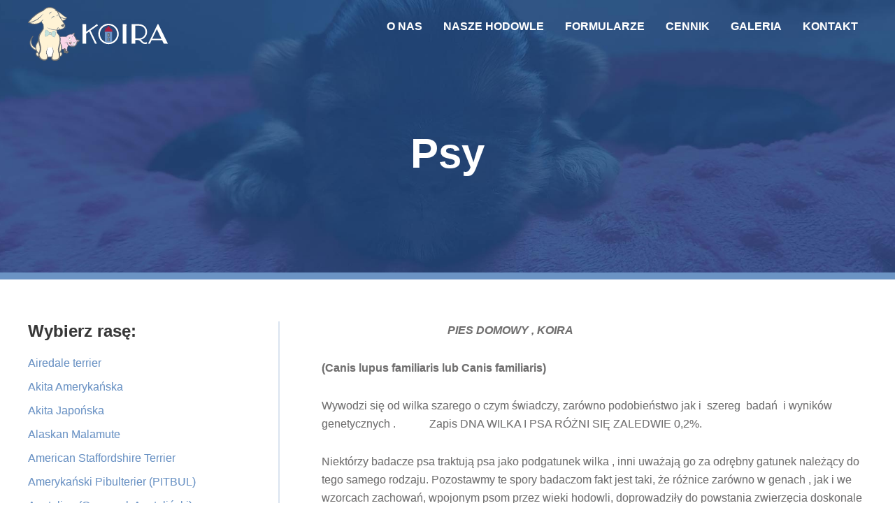

--- FILE ---
content_type: text/html; charset=UTF-8
request_url: https://stowarzyszeniekoira.pl/category/psy/page/6/
body_size: 35334
content:
<!DOCTYPE html>
<html lang="pl-PL">
<head >
<meta charset="UTF-8" />
<meta name="viewport" content="width=device-width, initial-scale=1" />
<meta name='robots' content='index, follow, max-image-preview:large, max-snippet:-1, max-video-preview:-1' />

	<!-- This site is optimized with the Yoast SEO plugin v25.1 - https://yoast.com/wordpress/plugins/seo/ -->
	<title>Psy - Strona 6 z 11 - Stowarzyszenie Koira</title>
	<link rel="canonical" href="https://stowarzyszeniekoira.pl/category/psy/page/6/" />
	<link rel="prev" href="https://stowarzyszeniekoira.pl/category/psy/page/5/" />
	<link rel="next" href="https://stowarzyszeniekoira.pl/category/psy/page/7/" />
	<meta property="og:locale" content="pl_PL" />
	<meta property="og:type" content="article" />
	<meta property="og:title" content="Psy - Strona 6 z 11 - Stowarzyszenie Koira" />
	<meta property="og:description" content="                                                 PIES DOMOWY , KOIRA                  (Canis lupus familiaris lub Canis familiaris) Wywodzi się od&nbsp;wilka szarego o&nbsp;czym świadczy zarówno podobieństwo jak i  szereg  badań  i&nbsp;wyników genetycznych . Zapis DNA WILKA I&nbsp;PSA RÓŻNI SIĘ ZALEDWIE 0,2%. Niektórzy badacze psa traktują psa jako podgatunek wilka , inni uważają go&nbsp;za&nbsp;odrębny gatunek należący do&nbsp;tego samego rodzaju. Pozostawmy te&nbsp;spory badaczom fakt jest taki, że&nbsp;różnice zarówno w&nbsp;genach , jak i&nbsp;we&nbsp;wzorcach zachowań, wpojonym psom przez&nbsp;wieki hodowli, doprowadziły do&nbsp;powstania zwierzęcia doskonale zaadaptowanego do&nbsp;życia wśród ludzi: wysoko cenionego stróża, obrońcy, towarzysza ,                                                                                                          A&nbsp;PRZEDE WSZYSTKIM NIEZASTĄPIONEGO PRZYJACIELA:)" />
	<meta property="og:url" content="https://stowarzyszeniekoira.pl/category/psy/" />
	<meta property="og:site_name" content="Stowarzyszenie Koira" />
	<meta name="twitter:card" content="summary_large_image" />
	<script type="application/ld+json" class="yoast-schema-graph">{"@context":"https://schema.org","@graph":[{"@type":"CollectionPage","@id":"https://stowarzyszeniekoira.pl/category/psy/","url":"https://stowarzyszeniekoira.pl/category/psy/page/6/","name":"Psy - Strona 6 z 11 - Stowarzyszenie Koira","isPartOf":{"@id":"https://stowarzyszeniekoira.pl/#website"},"primaryImageOfPage":{"@id":"https://stowarzyszeniekoira.pl/category/psy/page/6/#primaryimage"},"image":{"@id":"https://stowarzyszeniekoira.pl/category/psy/page/6/#primaryimage"},"thumbnailUrl":"https://stowarzyszeniekoira.pl/wp-content/uploads/2023/05/0-2.jpg","breadcrumb":{"@id":"https://stowarzyszeniekoira.pl/category/psy/page/6/#breadcrumb"},"inLanguage":"pl-PL"},{"@type":"ImageObject","inLanguage":"pl-PL","@id":"https://stowarzyszeniekoira.pl/category/psy/page/6/#primaryimage","url":"https://stowarzyszeniekoira.pl/wp-content/uploads/2023/05/0-2.jpg","contentUrl":"https://stowarzyszeniekoira.pl/wp-content/uploads/2023/05/0-2.jpg","width":297,"height":311,"caption":"0 2"},{"@type":"BreadcrumbList","@id":"https://stowarzyszeniekoira.pl/category/psy/page/6/#breadcrumb","itemListElement":[{"@type":"ListItem","position":1,"name":"Strona główna","item":"https://stowarzyszeniekoira.pl/"},{"@type":"ListItem","position":2,"name":"Psy"}]},{"@type":"WebSite","@id":"https://stowarzyszeniekoira.pl/#website","url":"https://stowarzyszeniekoira.pl/","name":"Stowarzyszenie Koira","description":"","publisher":{"@id":"https://stowarzyszeniekoira.pl/#organization"},"potentialAction":[{"@type":"SearchAction","target":{"@type":"EntryPoint","urlTemplate":"https://stowarzyszeniekoira.pl/?s={search_term_string}"},"query-input":{"@type":"PropertyValueSpecification","valueRequired":true,"valueName":"search_term_string"}}],"inLanguage":"pl-PL"},{"@type":"Organization","@id":"https://stowarzyszeniekoira.pl/#organization","name":"Stowarzyszenie Koira","url":"https://stowarzyszeniekoira.pl/","logo":{"@type":"ImageObject","inLanguage":"pl-PL","@id":"https://stowarzyszeniekoira.pl/#/schema/logo/image/","url":"https://stowarzyszeniekoira.pl/wp-content/uploads/2022/01/LOGO_SVG_PZ.svg","contentUrl":"https://stowarzyszeniekoira.pl/wp-content/uploads/2022/01/LOGO_SVG_PZ.svg","caption":"Stowarzyszenie Koira"},"image":{"@id":"https://stowarzyszeniekoira.pl/#/schema/logo/image/"}}]}</script>
	<!-- / Yoast SEO plugin. -->


<link rel="alternate" type="application/rss+xml" title="Stowarzyszenie Koira &raquo; Kanał z wpisami" href="https://stowarzyszeniekoira.pl/feed/" />
<link rel="alternate" type="application/rss+xml" title="Stowarzyszenie Koira &raquo; Kanał z komentarzami" href="https://stowarzyszeniekoira.pl/comments/feed/" />
<link rel="alternate" type="application/rss+xml" title="Stowarzyszenie Koira &raquo; Kanał z wpisami zaszufladkowanymi do kategorii Psy" href="https://stowarzyszeniekoira.pl/category/psy/feed/" />
<style id='wp-img-auto-sizes-contain-inline-css'>
img:is([sizes=auto i],[sizes^="auto," i]){contain-intrinsic-size:3000px 1500px}
/*# sourceURL=wp-img-auto-sizes-contain-inline-css */
</style>
<link rel='stylesheet' id='genesis-sample-css' href='https://stowarzyszeniekoira.pl/wp-content/themes/genesis-sample/style.css?ver=3.4.1' media='all' />
<style id='genesis-sample-inline-css'>


		a,
		.entry-title a:focus,
		.entry-title a:hover,
		.genesis-nav-menu a:focus,
		.genesis-nav-menu a:hover,
		.genesis-nav-menu .current-menu-item > a,
		.genesis-nav-menu .sub-menu .current-menu-item > a:focus,
		.genesis-nav-menu .sub-menu .current-menu-item > a:hover,
		.menu-toggle:focus,
		.menu-toggle:hover,
		.sub-menu-toggle:focus,
		.sub-menu-toggle:hover {
			color: #6b93c4;
		}

		

		button:focus,
		button:hover,
		input[type="button"]:focus,
		input[type="button"]:hover,
		input[type="reset"]:focus,
		input[type="reset"]:hover,
		input[type="submit"]:focus,
		input[type="submit"]:hover,
		input[type="reset"]:focus,
		input[type="reset"]:hover,
		input[type="submit"]:focus,
		input[type="submit"]:hover,
		.site-container div.wpforms-container-full .wpforms-form input[type="submit"]:focus,
		.site-container div.wpforms-container-full .wpforms-form input[type="submit"]:hover,
		.site-container div.wpforms-container-full .wpforms-form button[type="submit"]:focus,
		.site-container div.wpforms-container-full .wpforms-form button[type="submit"]:hover,
		.button:focus,
		.button:hover {
			background-color: #6b93c4;
			color: #333333;
		}

		@media only screen and (min-width: 960px) {
			.genesis-nav-menu > .menu-highlight > a:hover,
			.genesis-nav-menu > .menu-highlight > a:focus,
			.genesis-nav-menu > .menu-highlight.current-menu-item > a {
				background-color: #6b93c4;
				color: #333333;
			}
		}
		
		.wp-custom-logo .site-container .custom-logo-link {
			aspect-ratio: 200/1;
		}
		
		.wp-custom-logo .site-container .title-area {
			max-width: 200px;
		}
		
/*# sourceURL=genesis-sample-inline-css */
</style>
<style id='wp-emoji-styles-inline-css'>

	img.wp-smiley, img.emoji {
		display: inline !important;
		border: none !important;
		box-shadow: none !important;
		height: 1em !important;
		width: 1em !important;
		margin: 0 0.07em !important;
		vertical-align: -0.1em !important;
		background: none !important;
		padding: 0 !important;
	}
/*# sourceURL=wp-emoji-styles-inline-css */
</style>
<style id='wp-block-library-inline-css'>
:root{--wp-admin-theme-color:#007cba;--wp-admin-theme-color--rgb:0,124,186;--wp-admin-theme-color-darker-10:#006ba1;--wp-admin-theme-color-darker-10--rgb:0,107,161;--wp-admin-theme-color-darker-20:#005a87;--wp-admin-theme-color-darker-20--rgb:0,90,135;--wp-admin-border-width-focus:2px;--wp-block-synced-color:#7a00df;--wp-block-synced-color--rgb:122,0,223;--wp-bound-block-color:var(--wp-block-synced-color)}@media (min-resolution:192dpi){:root{--wp-admin-border-width-focus:1.5px}}.wp-element-button{cursor:pointer}:root{--wp--preset--font-size--normal:16px;--wp--preset--font-size--huge:42px}:root .has-very-light-gray-background-color{background-color:#eee}:root .has-very-dark-gray-background-color{background-color:#313131}:root .has-very-light-gray-color{color:#eee}:root .has-very-dark-gray-color{color:#313131}:root .has-vivid-green-cyan-to-vivid-cyan-blue-gradient-background{background:linear-gradient(135deg,#00d084,#0693e3)}:root .has-purple-crush-gradient-background{background:linear-gradient(135deg,#34e2e4,#4721fb 50%,#ab1dfe)}:root .has-hazy-dawn-gradient-background{background:linear-gradient(135deg,#faaca8,#dad0ec)}:root .has-subdued-olive-gradient-background{background:linear-gradient(135deg,#fafae1,#67a671)}:root .has-atomic-cream-gradient-background{background:linear-gradient(135deg,#fdd79a,#004a59)}:root .has-nightshade-gradient-background{background:linear-gradient(135deg,#330968,#31cdcf)}:root .has-midnight-gradient-background{background:linear-gradient(135deg,#020381,#2874fc)}.has-regular-font-size{font-size:1em}.has-larger-font-size{font-size:2.625em}.has-normal-font-size{font-size:var(--wp--preset--font-size--normal)}.has-huge-font-size{font-size:var(--wp--preset--font-size--huge)}.has-text-align-center{text-align:center}.has-text-align-left{text-align:left}.has-text-align-right{text-align:right}#end-resizable-editor-section{display:none}.aligncenter{clear:both}.items-justified-left{justify-content:flex-start}.items-justified-center{justify-content:center}.items-justified-right{justify-content:flex-end}.items-justified-space-between{justify-content:space-between}.screen-reader-text{word-wrap:normal!important;border:0;clip-path:inset(50%);height:1px;margin:-1px;overflow:hidden;padding:0;position:absolute;width:1px}.screen-reader-text:focus{background-color:#ddd;clip-path:none;color:#444;display:block;font-size:1em;height:auto;left:5px;line-height:normal;padding:15px 23px 14px;text-decoration:none;top:5px;width:auto;z-index:100000}html :where(.has-border-color){border-style:solid}html :where([style*=border-top-color]){border-top-style:solid}html :where([style*=border-right-color]){border-right-style:solid}html :where([style*=border-bottom-color]){border-bottom-style:solid}html :where([style*=border-left-color]){border-left-style:solid}html :where([style*=border-width]){border-style:solid}html :where([style*=border-top-width]){border-top-style:solid}html :where([style*=border-right-width]){border-right-style:solid}html :where([style*=border-bottom-width]){border-bottom-style:solid}html :where([style*=border-left-width]){border-left-style:solid}html :where(img[class*=wp-image-]){height:auto;max-width:100%}:where(figure){margin:0 0 1em}html :where(.is-position-sticky){--wp-admin--admin-bar--position-offset:var(--wp-admin--admin-bar--height,0px)}@media screen and (max-width:600px){html :where(.is-position-sticky){--wp-admin--admin-bar--position-offset:0px}}

/*# sourceURL=wp-block-library-inline-css */
</style><style id='global-styles-inline-css'>
:root{--wp--preset--aspect-ratio--square: 1;--wp--preset--aspect-ratio--4-3: 4/3;--wp--preset--aspect-ratio--3-4: 3/4;--wp--preset--aspect-ratio--3-2: 3/2;--wp--preset--aspect-ratio--2-3: 2/3;--wp--preset--aspect-ratio--16-9: 16/9;--wp--preset--aspect-ratio--9-16: 9/16;--wp--preset--color--black: #000000;--wp--preset--color--cyan-bluish-gray: #abb8c3;--wp--preset--color--white: #ffffff;--wp--preset--color--pale-pink: #f78da7;--wp--preset--color--vivid-red: #cf2e2e;--wp--preset--color--luminous-vivid-orange: #ff6900;--wp--preset--color--luminous-vivid-amber: #fcb900;--wp--preset--color--light-green-cyan: #7bdcb5;--wp--preset--color--vivid-green-cyan: #00d084;--wp--preset--color--pale-cyan-blue: #8ed1fc;--wp--preset--color--vivid-cyan-blue: #0693e3;--wp--preset--color--vivid-purple: #9b51e0;--wp--preset--color--theme-primary: #6b93c4;--wp--preset--color--theme-secondary: #6b93c4;--wp--preset--gradient--vivid-cyan-blue-to-vivid-purple: linear-gradient(135deg,rgb(6,147,227) 0%,rgb(155,81,224) 100%);--wp--preset--gradient--light-green-cyan-to-vivid-green-cyan: linear-gradient(135deg,rgb(122,220,180) 0%,rgb(0,208,130) 100%);--wp--preset--gradient--luminous-vivid-amber-to-luminous-vivid-orange: linear-gradient(135deg,rgb(252,185,0) 0%,rgb(255,105,0) 100%);--wp--preset--gradient--luminous-vivid-orange-to-vivid-red: linear-gradient(135deg,rgb(255,105,0) 0%,rgb(207,46,46) 100%);--wp--preset--gradient--very-light-gray-to-cyan-bluish-gray: linear-gradient(135deg,rgb(238,238,238) 0%,rgb(169,184,195) 100%);--wp--preset--gradient--cool-to-warm-spectrum: linear-gradient(135deg,rgb(74,234,220) 0%,rgb(151,120,209) 20%,rgb(207,42,186) 40%,rgb(238,44,130) 60%,rgb(251,105,98) 80%,rgb(254,248,76) 100%);--wp--preset--gradient--blush-light-purple: linear-gradient(135deg,rgb(255,206,236) 0%,rgb(152,150,240) 100%);--wp--preset--gradient--blush-bordeaux: linear-gradient(135deg,rgb(254,205,165) 0%,rgb(254,45,45) 50%,rgb(107,0,62) 100%);--wp--preset--gradient--luminous-dusk: linear-gradient(135deg,rgb(255,203,112) 0%,rgb(199,81,192) 50%,rgb(65,88,208) 100%);--wp--preset--gradient--pale-ocean: linear-gradient(135deg,rgb(255,245,203) 0%,rgb(182,227,212) 50%,rgb(51,167,181) 100%);--wp--preset--gradient--electric-grass: linear-gradient(135deg,rgb(202,248,128) 0%,rgb(113,206,126) 100%);--wp--preset--gradient--midnight: linear-gradient(135deg,rgb(2,3,129) 0%,rgb(40,116,252) 100%);--wp--preset--font-size--small: 12px;--wp--preset--font-size--medium: 20px;--wp--preset--font-size--large: 20px;--wp--preset--font-size--x-large: 42px;--wp--preset--font-size--normal: 18px;--wp--preset--font-size--larger: 24px;--wp--preset--spacing--20: 0.44rem;--wp--preset--spacing--30: 0.67rem;--wp--preset--spacing--40: 1rem;--wp--preset--spacing--50: 1.5rem;--wp--preset--spacing--60: 2.25rem;--wp--preset--spacing--70: 3.38rem;--wp--preset--spacing--80: 5.06rem;--wp--preset--shadow--natural: 6px 6px 9px rgba(0, 0, 0, 0.2);--wp--preset--shadow--deep: 12px 12px 50px rgba(0, 0, 0, 0.4);--wp--preset--shadow--sharp: 6px 6px 0px rgba(0, 0, 0, 0.2);--wp--preset--shadow--outlined: 6px 6px 0px -3px rgb(255, 255, 255), 6px 6px rgb(0, 0, 0);--wp--preset--shadow--crisp: 6px 6px 0px rgb(0, 0, 0);}:where(.is-layout-flex){gap: 0.5em;}:where(.is-layout-grid){gap: 0.5em;}body .is-layout-flex{display: flex;}.is-layout-flex{flex-wrap: wrap;align-items: center;}.is-layout-flex > :is(*, div){margin: 0;}body .is-layout-grid{display: grid;}.is-layout-grid > :is(*, div){margin: 0;}:where(.wp-block-columns.is-layout-flex){gap: 2em;}:where(.wp-block-columns.is-layout-grid){gap: 2em;}:where(.wp-block-post-template.is-layout-flex){gap: 1.25em;}:where(.wp-block-post-template.is-layout-grid){gap: 1.25em;}.has-black-color{color: var(--wp--preset--color--black) !important;}.has-cyan-bluish-gray-color{color: var(--wp--preset--color--cyan-bluish-gray) !important;}.has-white-color{color: var(--wp--preset--color--white) !important;}.has-pale-pink-color{color: var(--wp--preset--color--pale-pink) !important;}.has-vivid-red-color{color: var(--wp--preset--color--vivid-red) !important;}.has-luminous-vivid-orange-color{color: var(--wp--preset--color--luminous-vivid-orange) !important;}.has-luminous-vivid-amber-color{color: var(--wp--preset--color--luminous-vivid-amber) !important;}.has-light-green-cyan-color{color: var(--wp--preset--color--light-green-cyan) !important;}.has-vivid-green-cyan-color{color: var(--wp--preset--color--vivid-green-cyan) !important;}.has-pale-cyan-blue-color{color: var(--wp--preset--color--pale-cyan-blue) !important;}.has-vivid-cyan-blue-color{color: var(--wp--preset--color--vivid-cyan-blue) !important;}.has-vivid-purple-color{color: var(--wp--preset--color--vivid-purple) !important;}.has-black-background-color{background-color: var(--wp--preset--color--black) !important;}.has-cyan-bluish-gray-background-color{background-color: var(--wp--preset--color--cyan-bluish-gray) !important;}.has-white-background-color{background-color: var(--wp--preset--color--white) !important;}.has-pale-pink-background-color{background-color: var(--wp--preset--color--pale-pink) !important;}.has-vivid-red-background-color{background-color: var(--wp--preset--color--vivid-red) !important;}.has-luminous-vivid-orange-background-color{background-color: var(--wp--preset--color--luminous-vivid-orange) !important;}.has-luminous-vivid-amber-background-color{background-color: var(--wp--preset--color--luminous-vivid-amber) !important;}.has-light-green-cyan-background-color{background-color: var(--wp--preset--color--light-green-cyan) !important;}.has-vivid-green-cyan-background-color{background-color: var(--wp--preset--color--vivid-green-cyan) !important;}.has-pale-cyan-blue-background-color{background-color: var(--wp--preset--color--pale-cyan-blue) !important;}.has-vivid-cyan-blue-background-color{background-color: var(--wp--preset--color--vivid-cyan-blue) !important;}.has-vivid-purple-background-color{background-color: var(--wp--preset--color--vivid-purple) !important;}.has-black-border-color{border-color: var(--wp--preset--color--black) !important;}.has-cyan-bluish-gray-border-color{border-color: var(--wp--preset--color--cyan-bluish-gray) !important;}.has-white-border-color{border-color: var(--wp--preset--color--white) !important;}.has-pale-pink-border-color{border-color: var(--wp--preset--color--pale-pink) !important;}.has-vivid-red-border-color{border-color: var(--wp--preset--color--vivid-red) !important;}.has-luminous-vivid-orange-border-color{border-color: var(--wp--preset--color--luminous-vivid-orange) !important;}.has-luminous-vivid-amber-border-color{border-color: var(--wp--preset--color--luminous-vivid-amber) !important;}.has-light-green-cyan-border-color{border-color: var(--wp--preset--color--light-green-cyan) !important;}.has-vivid-green-cyan-border-color{border-color: var(--wp--preset--color--vivid-green-cyan) !important;}.has-pale-cyan-blue-border-color{border-color: var(--wp--preset--color--pale-cyan-blue) !important;}.has-vivid-cyan-blue-border-color{border-color: var(--wp--preset--color--vivid-cyan-blue) !important;}.has-vivid-purple-border-color{border-color: var(--wp--preset--color--vivid-purple) !important;}.has-vivid-cyan-blue-to-vivid-purple-gradient-background{background: var(--wp--preset--gradient--vivid-cyan-blue-to-vivid-purple) !important;}.has-light-green-cyan-to-vivid-green-cyan-gradient-background{background: var(--wp--preset--gradient--light-green-cyan-to-vivid-green-cyan) !important;}.has-luminous-vivid-amber-to-luminous-vivid-orange-gradient-background{background: var(--wp--preset--gradient--luminous-vivid-amber-to-luminous-vivid-orange) !important;}.has-luminous-vivid-orange-to-vivid-red-gradient-background{background: var(--wp--preset--gradient--luminous-vivid-orange-to-vivid-red) !important;}.has-very-light-gray-to-cyan-bluish-gray-gradient-background{background: var(--wp--preset--gradient--very-light-gray-to-cyan-bluish-gray) !important;}.has-cool-to-warm-spectrum-gradient-background{background: var(--wp--preset--gradient--cool-to-warm-spectrum) !important;}.has-blush-light-purple-gradient-background{background: var(--wp--preset--gradient--blush-light-purple) !important;}.has-blush-bordeaux-gradient-background{background: var(--wp--preset--gradient--blush-bordeaux) !important;}.has-luminous-dusk-gradient-background{background: var(--wp--preset--gradient--luminous-dusk) !important;}.has-pale-ocean-gradient-background{background: var(--wp--preset--gradient--pale-ocean) !important;}.has-electric-grass-gradient-background{background: var(--wp--preset--gradient--electric-grass) !important;}.has-midnight-gradient-background{background: var(--wp--preset--gradient--midnight) !important;}.has-small-font-size{font-size: var(--wp--preset--font-size--small) !important;}.has-medium-font-size{font-size: var(--wp--preset--font-size--medium) !important;}.has-large-font-size{font-size: var(--wp--preset--font-size--large) !important;}.has-x-large-font-size{font-size: var(--wp--preset--font-size--x-large) !important;}
/*# sourceURL=global-styles-inline-css */
</style>

<style id='classic-theme-styles-inline-css'>
/*! This file is auto-generated */
.wp-block-button__link{color:#fff;background-color:#32373c;border-radius:9999px;box-shadow:none;text-decoration:none;padding:calc(.667em + 2px) calc(1.333em + 2px);font-size:1.125em}.wp-block-file__button{background:#32373c;color:#fff;text-decoration:none}
/*# sourceURL=/wp-includes/css/classic-themes.min.css */
</style>
<link rel='stylesheet' id='responsive-lightbox-nivo-css' href='https://stowarzyszeniekoira.pl/wp-content/plugins/responsive-lightbox/assets/nivo/nivo-lightbox.min.css?ver=1.3.1' media='all' />
<link rel='stylesheet' id='responsive-lightbox-nivo-default-css' href='https://stowarzyszeniekoira.pl/wp-content/plugins/responsive-lightbox/assets/nivo/themes/default/default.css?ver=1.3.1' media='all' />
<link rel='stylesheet' id='dashicons-css' href='https://stowarzyszeniekoira.pl/wp-includes/css/dashicons.min.css?ver=6.9' media='all' />
<link rel='stylesheet' id='genesis-sample-gutenberg-css' href='https://stowarzyszeniekoira.pl/wp-content/themes/genesis-sample/lib/gutenberg/front-end.css?ver=3.4.1' media='all' />
<style id='genesis-sample-gutenberg-inline-css'>
.gb-block-post-grid .gb-post-grid-items h2 a:hover {
	color: #6b93c4;
}

.site-container .wp-block-button .wp-block-button__link {
	background-color: #6b93c4;
}

.wp-block-button .wp-block-button__link:not(.has-background),
.wp-block-button .wp-block-button__link:not(.has-background):focus,
.wp-block-button .wp-block-button__link:not(.has-background):hover {
	color: #333333;
}

.site-container .wp-block-button.is-style-outline .wp-block-button__link {
	color: #6b93c4;
}

.site-container .wp-block-button.is-style-outline .wp-block-button__link:focus,
.site-container .wp-block-button.is-style-outline .wp-block-button__link:hover {
	color: #8eb6e7;
}		.site-container .has-small-font-size {
			font-size: 12px;
		}		.site-container .has-normal-font-size {
			font-size: 18px;
		}		.site-container .has-large-font-size {
			font-size: 20px;
		}		.site-container .has-larger-font-size {
			font-size: 24px;
		}		.site-container .has-theme-primary-color,
		.site-container .wp-block-button .wp-block-button__link.has-theme-primary-color,
		.site-container .wp-block-button.is-style-outline .wp-block-button__link.has-theme-primary-color {
			color: #6b93c4;
		}

		.site-container .has-theme-primary-background-color,
		.site-container .wp-block-button .wp-block-button__link.has-theme-primary-background-color,
		.site-container .wp-block-pullquote.is-style-solid-color.has-theme-primary-background-color {
			background-color: #6b93c4;
		}		.site-container .has-theme-secondary-color,
		.site-container .wp-block-button .wp-block-button__link.has-theme-secondary-color,
		.site-container .wp-block-button.is-style-outline .wp-block-button__link.has-theme-secondary-color {
			color: #6b93c4;
		}

		.site-container .has-theme-secondary-background-color,
		.site-container .wp-block-button .wp-block-button__link.has-theme-secondary-background-color,
		.site-container .wp-block-pullquote.is-style-solid-color.has-theme-secondary-background-color {
			background-color: #6b93c4;
		}
/*# sourceURL=genesis-sample-gutenberg-inline-css */
</style>
<link rel='stylesheet' id='displayfeaturedimage-style-css' href='https://stowarzyszeniekoira.pl/wp-content/plugins/display-featured-image-genesis/includes/css/display-featured-image-genesis.css?ver=3.2.3' media='all' />
<style id='displayfeaturedimage-style-inline-css'>
.big-leader { max-height: 400px; }.big-leader__image { max-height: 400px;animation: dfig-fadein 750ms; }
/*# sourceURL=displayfeaturedimage-style-inline-css */
</style>
<script src="https://stowarzyszeniekoira.pl/wp-includes/js/jquery/jquery.min.js?ver=3.7.1" id="jquery-core-js"></script>
<script src="https://stowarzyszeniekoira.pl/wp-includes/js/jquery/jquery-migrate.min.js?ver=3.4.1" id="jquery-migrate-js"></script>
<script src="https://stowarzyszeniekoira.pl/wp-content/plugins/responsive-lightbox/assets/nivo/nivo-lightbox.min.js?ver=1.3.1" id="responsive-lightbox-nivo-js"></script>
<script src="https://stowarzyszeniekoira.pl/wp-includes/js/underscore.min.js?ver=1.13.7" id="underscore-js"></script>
<script src="https://stowarzyszeniekoira.pl/wp-content/plugins/responsive-lightbox/assets/infinitescroll/infinite-scroll.pkgd.min.js?ver=4.0.1" id="responsive-lightbox-infinite-scroll-js"></script>
<script id="responsive-lightbox-js-before">
var rlArgs = {"script":"nivo","selector":"lightbox","customEvents":"","activeGalleries":true,"effect":"fade","clickOverlayToClose":true,"keyboardNav":true,"errorMessage":"The requested content cannot be loaded. Please try again later.","woocommerce_gallery":false,"ajaxurl":"https:\/\/stowarzyszeniekoira.pl\/wp-admin\/admin-ajax.php","nonce":"305c3c0b8b","preview":false,"postId":3792,"scriptExtension":false};

//# sourceURL=responsive-lightbox-js-before
</script>
<script src="https://stowarzyszeniekoira.pl/wp-content/plugins/responsive-lightbox/js/front.js?ver=2.5.1" id="responsive-lightbox-js"></script>
<link rel="https://api.w.org/" href="https://stowarzyszeniekoira.pl/wp-json/" /><link rel="alternate" title="JSON" type="application/json" href="https://stowarzyszeniekoira.pl/wp-json/wp/v2/categories/1" /><link rel="EditURI" type="application/rsd+xml" title="RSD" href="https://stowarzyszeniekoira.pl/xmlrpc.php?rsd" />
<meta name="generator" content="WordPress 6.9" />
<link rel="pingback" href="https://stowarzyszeniekoira.pl/xmlrpc.php" />
<link rel="icon" href="https://stowarzyszeniekoira.pl/wp-content/uploads/2022/01/FAVICON-1.svg" sizes="32x32" />
<link rel="icon" href="https://stowarzyszeniekoira.pl/wp-content/uploads/2022/01/FAVICON-1.svg" sizes="192x192" />
<link rel="apple-touch-icon" href="https://stowarzyszeniekoira.pl/wp-content/uploads/2022/01/FAVICON-1.svg" />
<meta name="msapplication-TileImage" content="https://stowarzyszeniekoira.pl/wp-content/uploads/2022/01/FAVICON-1.svg" />
		<style id="wp-custom-css">
			
:root {
  --blue: #1e90ff;
  --white: #ffffff;
}
.wp-custom-logo .title-area img, .site-header > .wrap, .ms-sg, .site-inner, .title-area, .nav-primary, .plik img, .plik{
	-webkit-transition: all .7s cubic-bezier(0,.9,.4,1.01);
transition: all .7s cubic-bezier(0,.9,.4,1.01);
}
html {
	scroll-behavior: smooth;
  }
.wp-custom-logo .site-container .custom-logo-link {
    aspect-ratio: auto;
}
h1, h2, h3, h4, h5, h6{
    font-family: 'Source Sans Pro', sans-serif;
color: #373737;
	font-weight:bold;
}
h1, .entry-title, .archive-title{font-size:60px;}
h2{font-size:38px;}
h3{font-size:19px;}
h4{font-size:17px;}
h5{font-size:14px;}
h6{font-size:12px;}
#custom_html-2, #custom_html-3{
	margin:0;
}
.tresc::after {
    display: table;
    content: "";
    clear: both;
}
@media only screen and (min-width: 960px) {
	.site-header {
		position: fixed;
		width: 100%;
		z-index: 9999;
	}
.wp-custom-logo .title-area img {
    width: 220px;
}
	.shrink.wp-custom-logo .title-area img {
    width: 150px;
}
	.shrink.wp-custom-logo .title-area {
    padding-top: 10px;
}
.shrink	.nav-primary {
    padding-bottom: 5px;
    padding-top: 5px;
}
	.ms-sg, .site-inner, .big-leader{
		margin-top:0 !important;
	}
	.shrink .ms-sg, .shrink  .site-inner, .shrink .big-leader{
		margin-top:0 !important;
	}
 .genesis-nav-menu .sub-menu {
   	-webkit-transition: all 0.8s cubic-bezier(0,.9,.4,1.01);
transition: all 0.8s cubic-bezier(0,.9,.4,1.01);
}
.genesis-nav-menu .sub-menu {
    display: block !important;
    left: -9999px;
    margin: 0;
    height: 0 !important;
    background: #fff;
    opacity: 0 !important;
    left: 0 !important;
    margin: 0px;
    box-sizing: border-box;
    overflow: hidden;
    padding: 0 20px;
    width: 220px;
	border:none;
}
.genesis-nav-menu li:hover .sub-menu {
    height: auto !important;
	opacity: 1 !important;
    padding: 20px;
}
.genesis-nav-menu .sub-menu a {
    border:none;
}
	.genesis-nav-menu a:focus, .genesis-nav-menu a:hover, .genesis-nav-menu .current-menu-item > a, .genesis-nav-menu .menu-item:focus, .genesis-nav-menu .menu-item:hover, .genesis-nav-menu .menu-item:focus a, .genesis-nav-menu .menu-item:hover a{
	background:#fff;
	color:#6b93c4;
}
.genesis-nav-menu .sub-menu a:hover{
	color:#373737
}
}
	.big-leader {
    background:#000;
		border-bottom:10px solid #6B93C4;
		position:relative;
}
	.site-header {
		position: absolute;
		width: 100%;
		z-index: 9999;
	}
.full-width-content .content{
	width:100%;
}
.home .site-inner{
display:none;
}
.site-inner {
    margin: 0 auto;
        margin-top: 0px;
    padding: 60px 40px 0;
max-width:1280px;
}
:focus {
    outline: none;
}
body{
background-color:#fff;
color:#706F6F;
font-size:16px;
font-family: 'Source Sans Pro', sans-serif;
}
body div{
text-rendering: optimizeLegibility;
-webkit-text-stroke: 0.1px;
}
.site-header {
    background-color: transparent;
	padding: 0;
	box-shadow:none;
}
.header-image .site-title > a {
    min-height: 66px;
    width:230px ;
}
.header-image .title-area {
    margin: 0 auto;
    max-width: 230px;
    padding: 0;
}
a, .genesis-nav-menu a:hover, .genesis-nav-menu a:focus, .genesis-nav-menu .current-menu-item > a, .genesis-nav-menu .sub-menu .current-menu-item > a:hover, .genesis-nav-menu .sub-menu .current-menu-item > a:focus{
text-decoration: none;
}
.genesis-nav-menu a {
    color: #fff;
    padding: 10px 15px;
	font-size:16px;
	text-transform:uppercase;
	font-weight:600;
}


.genesis-nav-menu .menu-item {
    display: inline-block;
    margin: 0 -2px;
}
.site-header > .wrap {
    padding: 5px 40px;
max-width:1280px;
margin:0 auto;
}

.tresc, .site-footer .wrap{
max-width:1280px;
margin:0 auto;
position: relative;
padding:0 40px;
}

.flex{
display: -webkit-flex;
    display: flex;
}
.fc{
-webkit-align-items:center;
align-items:center;
}
.site-footer{
color:#706F6F;
background-color:transparent;
padding: 28px 0;
text-align:right;
border-top: none;;
}
.site-footer p{
font-size: 14px !important;
}
.big-leader .wrap{
	width:100%;
	height:100%;
	display: -webkit-flex;
display: flex;
	-webkit-align-items:center;
align-items:center;
-webkit-justify-content:center;	
justify-content:center;
			padding-top:50px;
}
.big-leader h1{
	margin-bottom:0;
}
.kol2 > div{
	-webkit-flex-basis:50%;
flex-basis:50%;
}
.kol2-1{
	padding-right:30px
}
.kol2-2{
	padding-left:30px
}
.full {
  width: 100vw;
  position: relative;
  left: 50%;
  right: 50%;
  margin-left: -50vw;
  margin-right: -50vw;
}
.sg-top{
	background:#000;
	position:relative;
	height:100vh;
}
.slides img{
	opacity:.65;
}
#metaslider-id-14, #metaslider-id-14 > div, #metaslider-id-14 > div > div, #metaslider-id-14 ul, #metaslider-id-14 ul li{
	height:100%;
}

#metaslider-id-14 ul li img{
	width:100%;
	height:100%;
	object-fit:cover;
}
.naglowek{
	position:absolute;
	top:0;
	left:0;
	text-align:center;
	width:100%;
	height:100%;
	display: -webkit-flex;
display: flex;
	-webkit-align-items:center;
align-items:center;
-webkit-justify-content:center;	
justify-content:center;
	padding:200px 40px
}
.naglowek h1{
	color:#fff;
}
.naglowek h1 span{
	font-size:29px;
}
#custom_html-5{
margin-bottom:0;
	}
.ms-footer{
	padding:60px 0;
	border-top:10px solid #6B93C4;
}
.footer-flex{
	display: grid;
grid-template-columns: repeat(12, minmax(0, 1fr));
column-gap: 40px;
row-gap: 80px;
}
#custom_html-2{
	margin-bottom:0;
	grid-column-start: 1;
grid-column-end: 4;
}
#custom_html-3{
		margin-bottom:0;
		grid-column-start: 4;
grid-column-end: 9;
	padding-right:40px;
	border-right:2px solid #6B93C4;
}
#custom_html-4{
		margin-bottom:0;
		grid-column-start: 9;
grid-column-end: 13;
}
.plik{
	color:#373737;
	font-weight:600;
	-webkit-align-items:center;
align-items:center;;
	border:2px solid #6B93C4;
	padding:10px 20px;
}
.plik:hover{
	background:#6B93C4;
	color:#fff;
}
.plik img{
	margin:0 15px 0 0;
	display:inline-block;
}
.plik:hover img{
	  filter: brightness(200%);
  -webkit-filter: brightness(200%);
}
.plik p{
	margin-bottom:0;
}
.nadplik > p{
	display:none;
}
.nadplik{
	margin-bottom:20px;
}
.gallery-item {
    margin: 0 0 0px;
    text-align: center;
    width: 25%;
    position: relative;
    padding-bottom: 25%;
    height: 0;
}
.gallery img {
    border: 1px solid transparent;
}
.gallery-item img {
    position: absolute;
    top: 0;
    left: 0;
    width: 100%;
    height: 100%;
    object-fit: cover;
}
.blog article .entry-tags, .archive article .entry-tags, .archiwa-grid .entry-content{
	display: none;
}
.archiwa-grid{
	display:grid;
column-gap: 40px;
	row-gap: 40px;
grid-template-columns: repeat(3, minmax(0, 1fr));
	margin-bottom:60px;
}
.archive-pagination{
	grid-column-start: 1;
grid-column-end: 4;
}
.archiwa-grid article{
	position:relative;
}
.archiwa-grid .entry-image-link{
	height:0%;
	padding-bottom:100%;
	width:100%;
	display:block;
	position:relative;
overflow:hidden;
}
.archiwa-grid .entry-image-link img{
	position:absolute;
	height:100%;
	width:100%;
	object-fit:cover;
}
.archiwa-grid article .entry-title{
	font-size:18px;
	margin-top:13px;
	text-align:left;
}
.archiwa-grid .entry-header .entry-meta {
	position: absolute;
	top: 10px;
	left: -10px;
	color: #fff;
	background: #1DA7E0;
	border-radius: 0px;
	padding: 4px 10px;
	font-size: 11px;
	font-weight: 600;
	display:none;
}
.archiwa-grid .entry-footer .entry-meta {
    border-top: 0px solid #eee;
    padding-top: 0px;
}
.archiwa-grid .entry-footer .entry-categories a{
	padding:2px 5px;
	font-size:12px;
}
.archive-description {
    margin-bottom: 0px;
}
.archiwa-grid  .entry{
    margin-bottom:15px;
}
.pagination{
	margin:60px 0 0;
}
.footer-widgets {
    border-top: none;
    background-color: #fff;
    clear: both;
    padding: 0;
}
.entry-time{
	display:none;
}
.sidebar{
	border-right:2px solid #6B93C440
}
.sidebar .current-menu-item a{
	color:#000;
}
.sidebar .widget-title {
  font-size: 24px;
  font-weight: 600;
  margin-bottom: 20px;
}
@media only screen and (max-width: 1340px) {

}

@media only screen and (max-width: 1200px) {

}

@media only screen and (max-width: 960px) {
.flex{
-webkit-flex-wrap:wrap;
flex-wrap:wrap;
}
.genesis-nav-menu a {
text-align:center;
}
.genesis-nav-menu li.menu-item{
		display:block
	}
	.kol2 > div{
	-webkit-flex-basis:100%;
flex-basis:100%;
}
.kol2-1, .kol2-2{
	padding:20px 0;
}

	.footer-flex{
	display: grid;
grid-template-columns: repeat(12, minmax(0, 1fr));
column-gap: 0px;
row-gap: 80px;
}
#custom_html-2{
	margin-bottom:0;
	grid-column-start: 1;
grid-column-end: 13;
}
#custom_html-3{
		margin-bottom:0;
	grid-column-start: 1;
grid-column-end: 13;
}
#custom_html-4{
		margin-bottom:0;
	grid-column-start: 1;
grid-column-end: 13;
}
	h1, .entry-title, .archive-title{font-size:40px;}
h2{font-size:28px;}
h3{font-size:19px;}
h4{font-size:17px;}
h5{font-size:14px;}
h6{font-size:12px;}
	.naglowek h1 span{
	font-size:23px;
}
			.gallery-item {
    margin: 0 0 0px;
    text-align: center;
    width: 33.333333333% !important;
    position: relative;
    padding-bottom: 33.333333333%;
    height: 0;
}
		.gallery-columns-4 .gallery-item:nth-child(4n+1) {
    clear: none;
}
	.menu-toggle, .sub-menu-toggle, .menu-toggle:focus, .sub-menu-toggle:focus {
    color: #fff;
}
	#genesis-nav-primary, .genesis-nav-menu .sub-menu a{
		background:#6b93c4;
	}
	.genesis-nav-menu a:hover{
		color:#ddd;
	}
	.genesis-nav-menu .sub-menu{
		padding:20px 0;
	}
}
@media only screen and (max-width: 700px) {
		.gallery-item {
    margin: 0 0 0px;
    text-align: center;
    width: 50% !important;
    position: relative;
    padding-bottom: 50%;
    height: 0;
}
	.archiwa-grid{
grid-template-columns: repeat(2, minmax(0, 1fr));
}
.archive-pagination{
	grid-column-start: 1;
grid-column-end: 3;
}
}

@media only screen and (max-width: 500px) {
	.site-inner {
    padding: 40px 20px 0;
}
		.tresc {
    padding: 0px 20px;
}
	.gallery-item {
    margin: 0 0 0px;
    text-align: center;
    width: 100% !important;
    position: relative;
    padding-bottom: 100%;
    height: 0;
}
		.archiwa-grid{
	display:grid;
column-gap: 0px;
	row-gap: 40px;
grid-template-columns: repeat(1, minmax(0, 1fr));
}
.archive-pagination{
	grid-column-start: 1;
grid-column-end: 2;
}
}		</style>
		<link rel='stylesheet' id='mediaelement-css' href='https://stowarzyszeniekoira.pl/wp-includes/js/mediaelement/mediaelementplayer-legacy.min.css?ver=4.2.17' media='all' />
<link rel='stylesheet' id='wp-mediaelement-css' href='https://stowarzyszeniekoira.pl/wp-includes/js/mediaelement/wp-mediaelement.min.css?ver=6.9' media='all' />
</head>
<body class="archive paged category category-psy category-1 wp-custom-logo wp-embed-responsive paged-6 category-paged-6 wp-theme-genesis wp-child-theme-genesis-sample metaslider-plugin header-full-width sidebar-content genesis-breadcrumbs-hidden genesis-footer-widgets-hidden no-js topic-psy has-leader">	<script>
	//<![CDATA[
	(function(){
		var c = document.body.classList;
		c.remove( 'no-js' );
		c.add( 'js' );
	})();
	//]]>
	</script>
	<div class="site-container"><ul class="genesis-skip-link"><li><a href="#genesis-nav-primary" class="screen-reader-shortcut"> Skip to primary navigation</a></li><li><a href="#genesis-content" class="screen-reader-shortcut"> Skip to main content</a></li><li><a href="#genesis-sidebar-primary" class="screen-reader-shortcut"> Skip to primary sidebar</a></li></ul><header class="site-header"><div class="wrap"><div class="title-area"><a href="https://stowarzyszeniekoira.pl/" class="custom-logo-link" rel="home"><img width="1" height="1" src="https://stowarzyszeniekoira.pl/wp-content/uploads/2022/01/LOGO_SVG_PZ.svg" class="custom-logo" alt="stowarzyszenie koira logo" decoding="async" /></a><p class="site-title">Stowarzyszenie Koira</p></div><nav class="nav-primary" aria-label="Main" id="genesis-nav-primary"><div class="wrap"><ul id="menu-top" class="menu genesis-nav-menu menu-primary js-superfish"><li id="menu-item-43" class="menu-item menu-item-type-post_type menu-item-object-page menu-item-43"><a href="https://stowarzyszeniekoira.pl/o-nas/"><span >O&nbsp;nas</span></a></li>
<li id="menu-item-74" class="menu-item menu-item-type-post_type menu-item-object-page current_page_parent current-menu-ancestor current-menu-parent current_page_ancestor menu-item-has-children menu-item-74"><a href="https://stowarzyszeniekoira.pl/nasze-hodowle/"><span >Nasze hodowle</span></a>
<ul class="sub-menu">
	<li id="menu-item-83" class="menu-item menu-item-type-taxonomy menu-item-object-category current-menu-item menu-item-83"><a href="https://stowarzyszeniekoira.pl/category/psy/" aria-current="page"><span >Psy</span></a></li>
	<li id="menu-item-7387" class="menu-item menu-item-type-custom menu-item-object-custom menu-item-7387"><a href="https://stowarzyszeniekoira.pl/tag/koty/"><span >Koty</span></a></li>
	<li id="menu-item-84" class="menu-item menu-item-type-taxonomy menu-item-object-category menu-item-84"><a href="https://stowarzyszeniekoira.pl/category/reproduktor/"><span >Reproduktor</span></a></li>
</ul>
</li>
<li id="menu-item-77" class="menu-item menu-item-type-post_type menu-item-object-page menu-item-77"><a href="https://stowarzyszeniekoira.pl/formularze/"><span >Formularze</span></a></li>
<li id="menu-item-42" class="menu-item menu-item-type-post_type menu-item-object-page menu-item-42"><a href="https://stowarzyszeniekoira.pl/cennik/"><span >Cennik</span></a></li>
<li id="menu-item-75" class="menu-item menu-item-type-post_type menu-item-object-page menu-item-75"><a href="https://stowarzyszeniekoira.pl/galeria/"><span >Galeria</span></a></li>
<li id="menu-item-78" class="menu-item menu-item-type-post_type menu-item-object-page menu-item-78"><a href="https://stowarzyszeniekoira.pl/kontakt/"><span >Kontakt</span></a></li>
</ul></div></nav></div></header><div class="big-leader"><div class="wrap"><h1 class="archive-title featured-image-overlay" itemprop="headline">Psy</h1></div><noscript><div class="backstretch no-js"><img width="1920" height="572" src="https://stowarzyszeniekoira.pl/wp-content/uploads/2022/01/tlo-podstrony2.jpg" class="big-leader__image post-image" alt="Psy" aria-hidden="true" decoding="async" fetchpriority="high" srcset="https://stowarzyszeniekoira.pl/wp-content/uploads/2022/01/tlo-podstrony2.jpg 1920w, https://stowarzyszeniekoira.pl/wp-content/uploads/2022/01/tlo-podstrony2-300x89.jpg 300w, https://stowarzyszeniekoira.pl/wp-content/uploads/2022/01/tlo-podstrony2-1024x305.jpg 1024w, https://stowarzyszeniekoira.pl/wp-content/uploads/2022/01/tlo-podstrony2-768x229.jpg 768w, https://stowarzyszeniekoira.pl/wp-content/uploads/2022/01/tlo-podstrony2-1536x458.jpg 1536w" sizes="(max-width: 1920px) 100vw, 1920px" /></div></noscript></div><div class="site-inner"><div class="content-sidebar-wrap"><main class="content" id="genesis-content"><div class="archive-description taxonomy-description"><p><em><strong>                                             PIES DOMOWY , KOIRA</strong></em></p>
<p><strong>(Canis lupus familiaris lub Canis familiaris)</strong></p>
<p>Wywodzi się od wilka szarego o czym świadczy, zarówno podobieństwo jak i  szereg  badań  i wyników genetycznych .            Zapis DNA WILKA I PSA RÓŻNI SIĘ ZALEDWIE 0,2%.</p>
<p>Niektórzy badacze psa traktują psa jako podgatunek wilka , inni uważają go za odrębny gatunek należący do tego samego rodzaju. Pozostawmy te spory badaczom fakt jest taki, że różnice zarówno w genach , jak i we wzorcach zachowań, wpojonym psom przez wieki hodowli, doprowadziły do powstania zwierzęcia doskonale zaadaptowanego do życia wśród ludzi, <em><strong>wysoko cenionego stróża, obrońcy, towarzysza,                                                                                                               A PRZEDE WSZYSTKIM NIEZASTĄPIONEGO PRZYJACIELA:)</strong></em></p>
<p>&nbsp;</p>
<p>&nbsp;</p>
</div><div class="archiwa-grid"><article class="post-3792 post type-post status-publish format-standard has-post-thumbnail category-cavapoo category-maltanczyk category-maltipoo category-psy entry" aria-label="SWEET PUPPY"><a class="entry-image-link" href="https://stowarzyszeniekoira.pl/psy/sweet-puppy/" aria-hidden="true" tabindex="-1"><img width="297" height="311" src="https://stowarzyszeniekoira.pl/wp-content/uploads/2023/05/0-2.jpg" class="aligncenter post-image entry-image" alt="0 2" decoding="async" srcset="https://stowarzyszeniekoira.pl/wp-content/uploads/2023/05/0-2.jpg 297w, https://stowarzyszeniekoira.pl/wp-content/uploads/2023/05/0-2-286x300.jpg 286w" sizes="(max-width: 297px) 100vw, 297px" /></a><header class="entry-header"><h2 class="entry-title"><a class="entry-title-link" rel="bookmark" href="https://stowarzyszeniekoira.pl/psy/sweet-puppy/">SWEET PUPPY</a></h2>
<p class="entry-meta"><i class="fa fa-calendar"></i> <time class="entry-time" itemprop="datePublished" datetime="2023-05-02">2 maja 2023</time></p></header><div class="entry-content"><h3>    Hodowla <strong>SWEET PUPPY</strong></h3>
<p>Hodowana rasa &#8211; <strong>Maltańczyk, Maltipoo, Cavapoo</strong></p>
<p>Hodowca &#8211; Dominika Wrzosek</p>
<p><img loading="lazy" decoding="async" class="alignnone size-medium wp-image-3802" src="https://stowarzyszeniekoira.pl/wp-content/uploads/2023/05/0-3-225x300.jpg" alt="0 3" width="225" height="300" srcset="https://stowarzyszeniekoira.pl/wp-content/uploads/2023/05/0-3-225x300.jpg 225w, https://stowarzyszeniekoira.pl/wp-content/uploads/2023/05/0-3.jpg 233w" sizes="auto, (max-width: 225px) 100vw, 225px" /><img loading="lazy" decoding="async" class="alignnone size-medium wp-image-3801" src="https://stowarzyszeniekoira.pl/wp-content/uploads/2023/05/3-300x225.jpg" alt="3" width="300" height="225" srcset="https://stowarzyszeniekoira.pl/wp-content/uploads/2023/05/3-300x225.jpg 300w, https://stowarzyszeniekoira.pl/wp-content/uploads/2023/05/3.jpg 415w" sizes="auto, (max-width: 300px) 100vw, 300px" /><img loading="lazy" decoding="async" class="alignnone size-medium wp-image-3800" src="https://stowarzyszeniekoira.pl/wp-content/uploads/2023/05/2-1-300x202.jpg" alt="2 1" width="300" height="202" srcset="https://stowarzyszeniekoira.pl/wp-content/uploads/2023/05/2-1-300x202.jpg 300w, https://stowarzyszeniekoira.pl/wp-content/uploads/2023/05/2-1.jpg 463w" sizes="auto, (max-width: 300px) 100vw, 300px" /><img loading="lazy" decoding="async" class="alignnone size-medium wp-image-3798" src="https://stowarzyszeniekoira.pl/wp-content/uploads/2023/05/0-2-286x300.jpg" alt="0 2" width="286" height="300" srcset="https://stowarzyszeniekoira.pl/wp-content/uploads/2023/05/0-2-286x300.jpg 286w, https://stowarzyszeniekoira.pl/wp-content/uploads/2023/05/0-2.jpg 297w" sizes="auto, (max-width: 286px) 100vw, 286px" /><img loading="lazy" decoding="async" class="alignnone size-medium wp-image-3793" src="https://stowarzyszeniekoira.pl/wp-content/uploads/2023/05/0-1-300x142.jpg" alt="0 1" width="300" height="142" srcset="https://stowarzyszeniekoira.pl/wp-content/uploads/2023/05/0-1-300x142.jpg 300w, https://stowarzyszeniekoira.pl/wp-content/uploads/2023/05/0-1-1024x484.jpg 1024w, https://stowarzyszeniekoira.pl/wp-content/uploads/2023/05/0-1-768x363.jpg 768w, https://stowarzyszeniekoira.pl/wp-content/uploads/2023/05/0-1.jpg 1366w" sizes="auto, (max-width: 300px) 100vw, 300px" /></p>
<p>&nbsp;</p>
<p>&nbsp;</p>
<p>&nbsp;</p>
<p>Kontakt: 513 359 894</p>
<p>Lutobrok Folwark 27, 07-214 Lutobrok</p></div><footer class="entry-footer"></footer></article><article class="post-3764 post type-post status-publish format-standard has-post-thumbnail category-chihuahua category-havapoo category-hawanczyk-bichon-havanais category-maltanczyk category-maltipoo category-peekapoo category-pomapoo category-pomchi category-psy category-pudel-toy entry" aria-label="PLUSZOWE MISIE &#8211; HYBRYDY"><a class="entry-image-link" href="https://stowarzyszeniekoira.pl/psy/pluszowe-misie/" aria-hidden="true" tabindex="-1"><img width="320" height="289" src="https://stowarzyszeniekoira.pl/wp-content/uploads/2023/04/2-4.jpg" class="aligncenter post-image entry-image" alt="2 4" decoding="async" loading="lazy" srcset="https://stowarzyszeniekoira.pl/wp-content/uploads/2023/04/2-4.jpg 320w, https://stowarzyszeniekoira.pl/wp-content/uploads/2023/04/2-4-300x271.jpg 300w" sizes="auto, (max-width: 320px) 100vw, 320px" /></a><header class="entry-header"><h2 class="entry-title"><a class="entry-title-link" rel="bookmark" href="https://stowarzyszeniekoira.pl/psy/pluszowe-misie/">PLUSZOWE MISIE &#8211; HYBRYDY</a></h2>
<p class="entry-meta"><i class="fa fa-calendar"></i> Uaktualnione: <time class="entry-time" itemprop="dateModified" datetime="2026-01-17">17 stycznia 2026</time></p></header><div class="entry-content"><h3>Hodowla <strong>PLUSZOWE MISIE</strong></h3>
<p>Hodowana rasa &#8211; Pudel Toy, Maltańczyk, Hawańczyk, Chihuahua, Pomeranian,</p>
<p><em><strong>Z&nbsp;MIŁOŚCI DO&nbsp;INNOŚCI:)</strong></em></p>
<p><strong>HYBRYDY</strong> &#8211; Maltipoo( Hybryda), Havapoo( Hybryda),  Pomchi( Hybryda), Pomapoo ( Hybryda), Peekapoo</p>
<p>Hodowca &#8211; Marcin Sierakowski</p>
<p>&nbsp;</p>
<p><em><strong>Szanowni Państwo:)</strong></em></p>
<p>Jesteśmy hodowlą, która&nbsp;w&nbsp;szczególności odnalazła się w&nbsp;chęci tworzenia ras hybrydowych, które skradły nasze serce:)              Nie&nbsp;tylko&nbsp;swoich wyglądem ,ale przede wszystkim  usposobieniem. Od&nbsp;pierwszych chwil narodzin maluchów ,są one u&nbsp;nas traktowane jak rodzina . Jak wszystkie nasze psy a&nbsp;priorytetem są&nbsp;przyszłe mamusie maluchów.</p>
<p>Wiemy jak ważne jest dzieciństwo dlatego ,przykładamy szczególną wagę ,aby dzieciństwo naszych czteronożnych dzieci było    pełne wspaniałej i&nbsp;radosnej atmosfery. Dużo przytulania, całusów i&nbsp;zabawy , żeby&nbsp;ich oczy były radosne:) Uważamy, iż&nbsp;jest to&nbsp;fundament, aby bez&nbsp;stresu przeszły w&nbsp;kochające ręce przyszłych swoich właścicieli. Dlatego mają swój pokój zabaw i&nbsp;dużo zabawek. Od&nbsp;maleńkiego przyzwyczajamy maluchy do&nbsp;zachowania czystości, oraz&nbsp;podstawy pielęgnacji.</p>
<p>Oczywiście nasze  psiaki, mamy, oraz&nbsp;szczeniaczki są&nbsp;pod&nbsp;stałą opieką weterynaryjną.                                                                                    Przyszli właściciele mają u&nbsp;nas pełne wsparcie. Zawsze służymy radą i&nbsp;pomocą.                                                                                <em><strong>ZAPRASZAMY SERDECZNIE:</strong></em>) <em><strong> Kasia i&nbsp;Marcin </strong></em></p>
<p>Jesteśmy do&nbsp;dyspozycji Państwa pod&nbsp;telefonem<em><strong> tel: 690 186 297.</strong></em></p>
<p><em><strong>Możemy pochwalić się , że&nbsp;mamy CERTYFIKAT WZORCOWEJ HODOWLI co&nbsp;daje nam jeszcze większą motywację i&nbsp;radość.</strong></em></p>
<p><img loading="lazy" decoding="async" class="alignnone size-medium wp-image-5327" src="https://stowarzyszeniekoira.pl/wp-content/uploads/2023/04/certyfikat-300x225.jpg" alt="certyfikat" width="300" height="225" srcset="https://stowarzyszeniekoira.pl/wp-content/uploads/2023/04/certyfikat-300x225.jpg 300w, https://stowarzyszeniekoira.pl/wp-content/uploads/2023/04/certyfikat.jpg 604w" sizes="auto, (max-width: 300px) 100vw, 300px" /></p>
<p><em><strong>Hybryda</strong></em> to&nbsp;typowy psiak do&nbsp;towarzystwa. Doskonale łączy w&nbsp;sobie cechy obu ras, których&nbsp;geny nosi. Charakter sprawia, że&nbsp;te&nbsp;sympatyczne małe piesek łatwo zjednuje sobie sympatię otoczenia. Bez&nbsp;problemu dogada się niemal z&nbsp;każdym – nadaje się jako pies do&nbsp;rodziny z&nbsp;dziećmi oraz, dla samotnych i&nbsp;starszych osób. Może być dobrym kompanem, również dla początkujących opiekunów, którzy&nbsp;nie&nbsp;mają dużego doświadczenia w&nbsp;opiece nad&nbsp;zwierzętami. Ze&nbsp;względu na&nbsp;brak podszerstka rasa hybrydowa, polecana jest dla alergików.                                                                                                                                                                                     Są to&nbsp;bardzo mądre i&nbsp;pojętne psiaki a&nbsp;przede wszystkim wiecznie uśmiechnięte.</p>
<p><strong><em>Z&nbsp;przyjemnością przedstawiamy Państwu nasze maluchy:)</em></strong><em><strong>     </strong></em></p>
<p><em><strong>PRZUROCZE I&nbsp;NIEPOWTARZALNE:)    </strong></em></p>
<p><em><strong> </strong></em></p>
<p><em><strong> PEEKAPOO ( Hybryda Pekińczyk i&nbsp;Pudel Toy) Słodziaki&#8230;:)</strong></em></p>
<p>Mama , tata i&nbsp;maluchy.</p>
<p><img loading="lazy" decoding="async" class="alignnone size-medium wp-image-5933" src="https://stowarzyszeniekoira.pl/wp-content/uploads/2023/04/0-17-225x300.jpg" alt="0 17" width="225" height="300" srcset="https://stowarzyszeniekoira.pl/wp-content/uploads/2023/04/0-17-225x300.jpg 225w, https://stowarzyszeniekoira.pl/wp-content/uploads/2023/04/0-17.jpg 322w" sizes="auto, (max-width: 225px) 100vw, 225px" /><img loading="lazy" decoding="async" class="alignnone size-medium wp-image-5934" src="https://stowarzyszeniekoira.pl/wp-content/uploads/2023/04/0-18-193x300.jpg" alt="0 18" width="193" height="300" srcset="https://stowarzyszeniekoira.pl/wp-content/uploads/2023/04/0-18-193x300.jpg 193w, https://stowarzyszeniekoira.pl/wp-content/uploads/2023/04/0-18.jpg 276w" sizes="auto, (max-width: 193px) 100vw, 193px" /><img loading="lazy" decoding="async" class="alignnone size-medium wp-image-5936" src="https://stowarzyszeniekoira.pl/wp-content/uploads/2023/04/8-7-225x300.jpg" alt="8 7" width="225" height="300" srcset="https://stowarzyszeniekoira.pl/wp-content/uploads/2023/04/8-7-225x300.jpg 225w, https://stowarzyszeniekoira.pl/wp-content/uploads/2023/04/8-7.jpg 322w" sizes="auto, (max-width: 225px) 100vw, 225px" /></p>
<p>&nbsp;</p>
<p><img loading="lazy" decoding="async" class="alignnone size-medium wp-image-5927" src="https://stowarzyszeniekoira.pl/wp-content/uploads/2023/04/1-13-235x300.jpg" alt="1 13" width="235" height="300" srcset="https://stowarzyszeniekoira.pl/wp-content/uploads/2023/04/1-13-235x300.jpg 235w, https://stowarzyszeniekoira.pl/wp-content/uploads/2023/04/1-13.jpg 509w" sizes="auto, (max-width: 235px) 100vw, 235px" />  <img loading="lazy" decoding="async" class="alignnone wp-image-5928" src="https://stowarzyszeniekoira.pl/wp-content/uploads/2023/04/2-13-287x300.jpg" alt="2 13" width="185" height="193" srcset="https://stowarzyszeniekoira.pl/wp-content/uploads/2023/04/2-13-287x300.jpg 287w, https://stowarzyszeniekoira.pl/wp-content/uploads/2023/04/2-13.jpg 412w" sizes="auto, (max-width: 185px) 100vw, 185px" /> <img loading="lazy" decoding="async" class="alignnone size-medium wp-image-5931" src="https://stowarzyszeniekoira.pl/wp-content/uploads/2023/04/0-16-300x286.jpg" alt="0 16" width="300" height="286" srcset="https://stowarzyszeniekoira.pl/wp-content/uploads/2023/04/0-16-300x286.jpg 300w, https://stowarzyszeniekoira.pl/wp-content/uploads/2023/04/0-16.jpg 682w" sizes="auto, (max-width: 300px) 100vw, 300px" /></p>
<p><img loading="lazy" decoding="async" class="alignnone size-medium wp-image-5926" src="https://stowarzyszeniekoira.pl/wp-content/uploads/2023/04/0-15-185x300.jpg" alt="0 15" width="185" height="300" srcset="https://stowarzyszeniekoira.pl/wp-content/uploads/2023/04/0-15-185x300.jpg 185w, https://stowarzyszeniekoira.pl/wp-content/uploads/2023/04/0-15.jpg 400w" sizes="auto, (max-width: 185px) 100vw, 185px" /><img loading="lazy" decoding="async" class="alignnone size-medium wp-image-5929" src="https://stowarzyszeniekoira.pl/wp-content/uploads/2023/04/3-12-279x300.jpg" alt="3 12" width="279" height="300" srcset="https://stowarzyszeniekoira.pl/wp-content/uploads/2023/04/3-12-279x300.jpg 279w, https://stowarzyszeniekoira.pl/wp-content/uploads/2023/04/3-12.jpg 400w" sizes="auto, (max-width: 279px) 100vw, 279px" /></p>
<p><em><strong>                             </strong></em></p>
<p><strong>  POMCHI</strong></p>
<p><img loading="lazy" decoding="async" class="alignnone size-medium wp-image-5285" src="https://stowarzyszeniekoira.pl/wp-content/uploads/2023/04/17-1-204x300.jpg" alt="17 1" width="204" height="300" srcset="https://stowarzyszeniekoira.pl/wp-content/uploads/2023/04/17-1-204x300.jpg 204w, https://stowarzyszeniekoira.pl/wp-content/uploads/2023/04/17-1.jpg 308w" sizes="auto, (max-width: 204px) 100vw, 204px" /></p>
<p><img loading="lazy" decoding="async" class="alignnone size-medium wp-image-4326" src="https://stowarzyszeniekoira.pl/wp-content/uploads/2023/04/0-8-300x246.jpg" alt="0 8" width="300" height="246" srcset="https://stowarzyszeniekoira.pl/wp-content/uploads/2023/04/0-8-300x246.jpg 300w, https://stowarzyszeniekoira.pl/wp-content/uploads/2023/04/0-8.jpg 344w" sizes="auto, (max-width: 300px) 100vw, 300px" /><img loading="lazy" decoding="async" class="alignnone size-full wp-image-4334" src="https://stowarzyszeniekoira.pl/wp-content/uploads/2023/04/3-6.jpg" alt="3 6" width="195" height="282" /><img loading="lazy" decoding="async" class="alignnone size-full wp-image-4333" src="https://stowarzyszeniekoira.pl/wp-content/uploads/2023/04/2-7.jpg" alt="2 7" width="225" height="282" /><img loading="lazy" decoding="async" class="alignnone size-medium wp-image-4327" src="https://stowarzyszeniekoira.pl/wp-content/uploads/2023/04/1-7-300x272.jpg" alt="1 7" width="300" height="272" srcset="https://stowarzyszeniekoira.pl/wp-content/uploads/2023/04/1-7-300x272.jpg 300w, https://stowarzyszeniekoira.pl/wp-content/uploads/2023/04/1-7.jpg 311w" sizes="auto, (max-width: 300px) 100vw, 300px" /><img loading="lazy" decoding="async" class="alignnone size-full wp-image-4340" src="https://stowarzyszeniekoira.pl/wp-content/uploads/2023/04/0-9.jpg" alt="0 9" width="179" height="282" /><img loading="lazy" decoding="async" class="alignnone size-medium wp-image-3991" src="https://stowarzyszeniekoira.pl/wp-content/uploads/2023/04/0-5.jpg" alt="0 5" width="237" height="289" /><img loading="lazy" decoding="async" class="alignnone size-medium wp-image-3992" src="https://stowarzyszeniekoira.pl/wp-content/uploads/2023/04/1-5.jpg" alt="1 5" width="170" height="289" /><img loading="lazy" decoding="async" class="alignnone size-full wp-image-3994" src="https://stowarzyszeniekoira.pl/wp-content/uploads/2023/04/3-4.jpg" alt="3 4" width="217" height="289" /><img loading="lazy" decoding="async" class="alignnone size-medium wp-image-3993" src="https://stowarzyszeniekoira.pl/wp-content/uploads/2023/04/2-5.jpg" alt="2 5" width="217" height="289" /></p>
<p><img loading="lazy" decoding="async" class="alignnone size-medium wp-image-6721" src="https://stowarzyszeniekoira.pl/wp-content/uploads/2023/04/10-9-300x275.jpg" alt="10 9" width="300" height="275" srcset="https://stowarzyszeniekoira.pl/wp-content/uploads/2023/04/10-9-300x275.jpg 300w, https://stowarzyszeniekoira.pl/wp-content/uploads/2023/04/10-9.jpg 677w" sizes="auto, (max-width: 300px) 100vw, 300px" /> <img loading="lazy" decoding="async" class="alignnone size-medium wp-image-6722" src="https://stowarzyszeniekoira.pl/wp-content/uploads/2023/04/11-4-225x300.jpg" alt="11 4" width="225" height="300" srcset="https://stowarzyszeniekoira.pl/wp-content/uploads/2023/04/11-4-225x300.jpg 225w, https://stowarzyszeniekoira.pl/wp-content/uploads/2023/04/11-4.jpg 466w" sizes="auto, (max-width: 225px) 100vw, 225px" /></p>
<p><em><strong>MALTIPOO </strong></em></p>
<p><img loading="lazy" decoding="async" class="alignnone wp-image-3777" src="https://stowarzyszeniekoira.pl/wp-content/uploads/2023/04/1-3-300x199.jpg" alt="1 3" width="338" height="224" srcset="https://stowarzyszeniekoira.pl/wp-content/uploads/2023/04/1-3-300x199.jpg 300w, https://stowarzyszeniekoira.pl/wp-content/uploads/2023/04/1-3.jpg 382w" sizes="auto, (max-width: 338px) 100vw, 338px" /><img loading="lazy" decoding="async" class="alignnone size-medium wp-image-3783" src="https://stowarzyszeniekoira.pl/wp-content/uploads/2023/04/4-2-300x225.jpg" alt="4 2" width="300" height="225" srcset="https://stowarzyszeniekoira.pl/wp-content/uploads/2023/04/4-2-300x225.jpg 300w, https://stowarzyszeniekoira.pl/wp-content/uploads/2023/04/4-2.jpg 339w" sizes="auto, (max-width: 300px) 100vw, 300px" /><img loading="lazy" decoding="async" class="alignnone size-medium wp-image-5326" src="https://stowarzyszeniekoira.pl/wp-content/uploads/2023/04/99-264x300.jpg" alt="99" width="264" height="300" srcset="https://stowarzyszeniekoira.pl/wp-content/uploads/2023/04/99-264x300.jpg 264w, https://stowarzyszeniekoira.pl/wp-content/uploads/2023/04/99.jpg 399w" sizes="auto, (max-width: 264px) 100vw, 264px" /></p>
<p><img loading="lazy" decoding="async" class="alignnone size-medium wp-image-5321" src="https://stowarzyszeniekoira.pl/wp-content/uploads/2023/04/2-12-252x300.jpg" alt="2 12" width="252" height="300" srcset="https://stowarzyszeniekoira.pl/wp-content/uploads/2023/04/2-12-252x300.jpg 252w, https://stowarzyszeniekoira.pl/wp-content/uploads/2023/04/2-12.jpg 380w" sizes="auto, (max-width: 252px) 100vw, 252px" /><img loading="lazy" decoding="async" class="alignnone size-medium wp-image-5319" src="https://stowarzyszeniekoira.pl/wp-content/uploads/2023/04/1-12-236x300.jpg" alt="1 12" width="236" height="300" srcset="https://stowarzyszeniekoira.pl/wp-content/uploads/2023/04/1-12-236x300.jpg 236w, https://stowarzyszeniekoira.pl/wp-content/uploads/2023/04/1-12.jpg 512w" sizes="auto, (max-width: 236px) 100vw, 236px" /></p>
<p><img loading="lazy" decoding="async" class="alignnone size-full wp-image-4338" src="https://stowarzyszeniekoira.pl/wp-content/uploads/2023/04/8-2.jpg" alt="8 2" width="167" height="282" /><img loading="lazy" decoding="async" class="alignnone size-full wp-image-4337" src="https://stowarzyszeniekoira.pl/wp-content/uploads/2023/04/7-2.jpg" alt="7 2" width="233" height="282" /><img loading="lazy" decoding="async" class="alignnone size-full wp-image-4336" src="https://stowarzyszeniekoira.pl/wp-content/uploads/2023/04/6-1.jpg" alt="6 1" width="273" height="282" /><img loading="lazy" decoding="async" class="alignnone wp-image-4328" src="https://stowarzyszeniekoira.pl/wp-content/uploads/2023/04/10-3.jpg" alt="10 3" width="255" height="258" srcset="https://stowarzyszeniekoira.pl/wp-content/uploads/2023/04/10-3.jpg 279w, https://stowarzyszeniekoira.pl/wp-content/uploads/2023/04/10-3-75x75.jpg 75w" sizes="auto, (max-width: 255px) 100vw, 255px" /><img loading="lazy" decoding="async" class="alignnone wp-image-4339" src="https://stowarzyszeniekoira.pl/wp-content/uploads/2023/04/9-2-300x223.jpg" alt="9 2" width="290" height="216" srcset="https://stowarzyszeniekoira.pl/wp-content/uploads/2023/04/9-2-300x223.jpg 300w, https://stowarzyszeniekoira.pl/wp-content/uploads/2023/04/9-2.jpg 379w" sizes="auto, (max-width: 290px) 100vw, 290px" /><img loading="lazy" decoding="async" class="alignnone size-full wp-image-3776" src="https://stowarzyszeniekoira.pl/wp-content/uploads/2023/04/0-3.jpg" alt="0 3" width="248" height="254" /></p>
<p><em><strong>MALTIPOO F1B</strong></em></p>
<p><img loading="lazy" decoding="async" class="alignnone size-medium wp-image-6724" src="https://stowarzyszeniekoira.pl/wp-content/uploads/2023/04/1-16-275x300.jpg" alt="1 16" width="275" height="300" srcset="https://stowarzyszeniekoira.pl/wp-content/uploads/2023/04/1-16-275x300.jpg 275w, https://stowarzyszeniekoira.pl/wp-content/uploads/2023/04/1-16.jpg 570w" sizes="auto, (max-width: 275px) 100vw, 275px" /> <img loading="lazy" decoding="async" class="alignnone size-medium wp-image-6725" src="https://stowarzyszeniekoira.pl/wp-content/uploads/2023/04/2-16-300x291.jpg" alt="2 16" width="300" height="291" srcset="https://stowarzyszeniekoira.pl/wp-content/uploads/2023/04/2-16-300x291.jpg 300w, https://stowarzyszeniekoira.pl/wp-content/uploads/2023/04/2-16.jpg 640w" sizes="auto, (max-width: 300px) 100vw, 300px" /> <img loading="lazy" decoding="async" class="alignnone size-medium wp-image-6726" src="https://stowarzyszeniekoira.pl/wp-content/uploads/2023/04/3-15-225x300.jpg" alt="3 15" width="225" height="300" srcset="https://stowarzyszeniekoira.pl/wp-content/uploads/2023/04/3-15-225x300.jpg 225w, https://stowarzyszeniekoira.pl/wp-content/uploads/2023/04/3-15.jpg 466w" sizes="auto, (max-width: 225px) 100vw, 225px" /></p>
<p><img loading="lazy" decoding="async" class="alignnone size-full wp-image-4335" src="https://stowarzyszeniekoira.pl/wp-content/uploads/2023/04/4-5.jpg" alt="4 5" width="216" height="282" /><img loading="lazy" decoding="async" class="alignnone size-full wp-image-4331" src="https://stowarzyszeniekoira.pl/wp-content/uploads/2023/04/13-2.jpg" alt="13 2" width="212" height="282" /><img loading="lazy" decoding="async" class="alignnone size-full wp-image-4330" src="https://stowarzyszeniekoira.pl/wp-content/uploads/2023/04/12-1.jpg" alt="12 1" width="212" height="282" /><img loading="lazy" decoding="async" class="alignnone size-full wp-image-4329" src="https://stowarzyszeniekoira.pl/wp-content/uploads/2023/04/11-2.jpg" alt="11 2" width="212" height="282" /></p>
<p>&nbsp;</p>
<p><img loading="lazy" decoding="async" class="alignnone size-medium wp-image-4088" src="https://stowarzyszeniekoira.pl/wp-content/uploads/2023/04/1-6-242x300.jpg" alt="1 6" width="242" height="300" srcset="https://stowarzyszeniekoira.pl/wp-content/uploads/2023/04/1-6-242x300.jpg 242w, https://stowarzyszeniekoira.pl/wp-content/uploads/2023/04/1-6.jpg 480w" sizes="auto, (max-width: 242px) 100vw, 242px" /> <img loading="lazy" decoding="async" class="alignnone size-medium wp-image-4089" src="https://stowarzyszeniekoira.pl/wp-content/uploads/2023/04/2-6.jpg" alt="2 6" width="231" height="289" /> <img loading="lazy" decoding="async" class="alignnone size-medium wp-image-4090" src="https://stowarzyszeniekoira.pl/wp-content/uploads/2023/04/3-5.jpg" alt="3 5" width="252" height="289" /> <img loading="lazy" decoding="async" class="alignnone size-medium wp-image-4091" src="https://stowarzyszeniekoira.pl/wp-content/uploads/2023/04/4-4.jpg" alt="4 4" width="239" height="289" /><img loading="lazy" decoding="async" class="alignnone size-medium wp-image-5307" src="https://stowarzyszeniekoira.pl/wp-content/uploads/2023/04/55-1-238x300.jpg" alt="55 1" width="238" height="300" srcset="https://stowarzyszeniekoira.pl/wp-content/uploads/2023/04/55-1-238x300.jpg 238w, https://stowarzyszeniekoira.pl/wp-content/uploads/2023/04/55-1.jpg 360w" sizes="auto, (max-width: 238px) 100vw, 238px" /></p>
<p><img loading="lazy" decoding="async" class="alignnone size-medium wp-image-5306" src="https://stowarzyszeniekoira.pl/wp-content/uploads/2023/04/50-274x300.jpg" alt="50" width="274" height="300" srcset="https://stowarzyszeniekoira.pl/wp-content/uploads/2023/04/50-274x300.jpg 274w, https://stowarzyszeniekoira.pl/wp-content/uploads/2023/04/50.jpg 414w" sizes="auto, (max-width: 274px) 100vw, 274px" /><img loading="lazy" decoding="async" class="alignnone size-medium wp-image-5304" src="https://stowarzyszeniekoira.pl/wp-content/uploads/2023/04/45-195x300.jpg" alt="45" width="195" height="300" srcset="https://stowarzyszeniekoira.pl/wp-content/uploads/2023/04/45-195x300.jpg 195w, https://stowarzyszeniekoira.pl/wp-content/uploads/2023/04/45.jpg 295w" sizes="auto, (max-width: 195px) 100vw, 195px" /><img loading="lazy" decoding="async" class="alignnone size-medium wp-image-5303" src="https://stowarzyszeniekoira.pl/wp-content/uploads/2023/04/40-211x300.jpg" alt="40" width="211" height="300" srcset="https://stowarzyszeniekoira.pl/wp-content/uploads/2023/04/40-211x300.jpg 211w, https://stowarzyszeniekoira.pl/wp-content/uploads/2023/04/40.jpg 318w" sizes="auto, (max-width: 211px) 100vw, 211px" /></p>
<p>&nbsp;</p>
<p>&nbsp;</p>
<p><em><strong>POMAPOO  Niepowtarzalne słodziaki:)</strong></em></p>
<p><img loading="lazy" decoding="async" class="alignnone size-medium wp-image-5938" src="https://stowarzyszeniekoira.pl/wp-content/uploads/2023/04/0-19-263x300.jpg" alt="0 19" width="263" height="300" srcset="https://stowarzyszeniekoira.pl/wp-content/uploads/2023/04/0-19-263x300.jpg 263w, https://stowarzyszeniekoira.pl/wp-content/uploads/2023/04/0-19.jpg 569w" sizes="auto, (max-width: 263px) 100vw, 263px" /> <img loading="lazy" decoding="async" class="alignnone size-medium wp-image-5939" src="https://stowarzyszeniekoira.pl/wp-content/uploads/2023/04/2-14-225x300.jpg" alt="2 14" width="225" height="300" srcset="https://stowarzyszeniekoira.pl/wp-content/uploads/2023/04/2-14-225x300.jpg 225w, https://stowarzyszeniekoira.pl/wp-content/uploads/2023/04/2-14.jpg 322w" sizes="auto, (max-width: 225px) 100vw, 225px" /> <img loading="lazy" decoding="async" class="alignnone size-medium wp-image-5940" src="https://stowarzyszeniekoira.pl/wp-content/uploads/2023/04/3-13-225x300.jpg" alt="3 13" width="225" height="300" srcset="https://stowarzyszeniekoira.pl/wp-content/uploads/2023/04/3-13-225x300.jpg 225w, https://stowarzyszeniekoira.pl/wp-content/uploads/2023/04/3-13.jpg 322w" sizes="auto, (max-width: 225px) 100vw, 225px" /> <img loading="lazy" decoding="async" class="alignnone size-medium wp-image-5941" src="https://stowarzyszeniekoira.pl/wp-content/uploads/2023/04/4-11-230x300.jpg" alt="4 11" width="230" height="300" srcset="https://stowarzyszeniekoira.pl/wp-content/uploads/2023/04/4-11-230x300.jpg 230w, https://stowarzyszeniekoira.pl/wp-content/uploads/2023/04/4-11.jpg 330w" sizes="auto, (max-width: 230px) 100vw, 230px" /> <img loading="lazy" decoding="async" class="alignnone size-medium wp-image-5942" src="https://stowarzyszeniekoira.pl/wp-content/uploads/2023/04/5-5-225x300.jpg" alt="5 5" width="225" height="300" srcset="https://stowarzyszeniekoira.pl/wp-content/uploads/2023/04/5-5-225x300.jpg 225w, https://stowarzyszeniekoira.pl/wp-content/uploads/2023/04/5-5.jpg 322w" sizes="auto, (max-width: 225px) 100vw, 225px" /> <img loading="lazy" decoding="async" class="alignnone size-medium wp-image-5943" src="https://stowarzyszeniekoira.pl/wp-content/uploads/2023/04/6-5-246x300.jpg" alt="6 5" width="246" height="300" srcset="https://stowarzyszeniekoira.pl/wp-content/uploads/2023/04/6-5-246x300.jpg 246w, https://stowarzyszeniekoira.pl/wp-content/uploads/2023/04/6-5.jpg 353w" sizes="auto, (max-width: 246px) 100vw, 246px" /></p>
<p>&nbsp;</p>
<p><em><strong> <img loading="lazy" decoding="async" class="alignnone wp-image-3989" src="https://stowarzyszeniekoira.pl/wp-content/uploads/2023/04/1-4-300x182.jpg" alt="1 4" width="396" height="240" srcset="https://stowarzyszeniekoira.pl/wp-content/uploads/2023/04/1-4-300x182.jpg 300w, https://stowarzyszeniekoira.pl/wp-content/uploads/2023/04/1-4.jpg 477w" sizes="auto, (max-width: 396px) 100vw, 396px" /><img loading="lazy" decoding="async" class="alignnone wp-image-3988" src="https://stowarzyszeniekoira.pl/wp-content/uploads/2023/04/0-4.jpg" alt="0 4" width="200" height="266" /><img loading="lazy" decoding="async" class="alignnone size-medium wp-image-3990" src="https://stowarzyszeniekoira.pl/wp-content/uploads/2023/04/2-4-300x271.jpg" alt="2 4" width="300" height="271" srcset="https://stowarzyszeniekoira.pl/wp-content/uploads/2023/04/2-4-300x271.jpg 300w, https://stowarzyszeniekoira.pl/wp-content/uploads/2023/04/2-4.jpg 320w" sizes="auto, (max-width: 300px) 100vw, 300px" /></strong></em></p>
<p><img loading="lazy" decoding="async" class="alignnone size-full wp-image-4018" src="https://stowarzyszeniekoira.pl/wp-content/uploads/2023/04/4-3.jpg" alt="4 3" width="233" height="232" srcset="https://stowarzyszeniekoira.pl/wp-content/uploads/2023/04/4-3.jpg 233w, https://stowarzyszeniekoira.pl/wp-content/uploads/2023/04/4-3-150x150.jpg 150w, https://stowarzyszeniekoira.pl/wp-content/uploads/2023/04/4-3-75x75.jpg 75w" sizes="auto, (max-width: 233px) 100vw, 233px" /> <img loading="lazy" decoding="async" class="alignnone size-medium wp-image-4019" src="https://stowarzyszeniekoira.pl/wp-content/uploads/2023/04/5-1-300x225.jpg" alt="5 1" width="300" height="225" srcset="https://stowarzyszeniekoira.pl/wp-content/uploads/2023/04/5-1-300x225.jpg 300w, https://stowarzyszeniekoira.pl/wp-content/uploads/2023/04/5-1.jpg 640w" sizes="auto, (max-width: 300px) 100vw, 300px" /> <img loading="lazy" decoding="async" class="alignnone size-medium wp-image-4020" src="https://stowarzyszeniekoira.pl/wp-content/uploads/2023/04/0-6.jpg" alt="0 6" width="264" height="232" /></p>
<p>&nbsp;</p>
<p>&nbsp;</p>
<p><em><strong>HAVAPOO </strong></em></p>
<p><img loading="lazy" decoding="async" class="alignnone size-medium wp-image-3766" src="https://stowarzyszeniekoira.pl/wp-content/uploads/2023/04/1-2-300x229.jpg" alt="1 2" width="300" height="229" srcset="https://stowarzyszeniekoira.pl/wp-content/uploads/2023/04/1-2-300x229.jpg 300w, https://stowarzyszeniekoira.pl/wp-content/uploads/2023/04/1-2.jpg 333w" sizes="auto, (max-width: 300px) 100vw, 300px" /><img loading="lazy" decoding="async" class="alignnone size-medium wp-image-3771" src="https://stowarzyszeniekoira.pl/wp-content/uploads/2023/04/2-2-300x245.jpg" alt="2 2" width="300" height="245" srcset="https://stowarzyszeniekoira.pl/wp-content/uploads/2023/04/2-2-300x245.jpg 300w, https://stowarzyszeniekoira.pl/wp-content/uploads/2023/04/2-2.jpg 311w" sizes="auto, (max-width: 300px) 100vw, 300px" /><img loading="lazy" decoding="async" class="alignnone size-medium wp-image-3772" src="https://stowarzyszeniekoira.pl/wp-content/uploads/2023/04/3-2-300x225.jpg" alt="3 2" width="300" height="225" srcset="https://stowarzyszeniekoira.pl/wp-content/uploads/2023/04/3-2-300x225.jpg 300w, https://stowarzyszeniekoira.pl/wp-content/uploads/2023/04/3-2.jpg 339w" sizes="auto, (max-width: 300px) 100vw, 300px" /><img loading="lazy" decoding="async" class="alignnone size-full wp-image-3773" src="https://stowarzyszeniekoira.pl/wp-content/uploads/2023/04/4-1.jpg" alt="4 1" width="261" height="254" /><img loading="lazy" decoding="async" class="alignnone size-medium wp-image-3775" src="https://stowarzyszeniekoira.pl/wp-content/uploads/2023/04/7-1-300x161.jpg" alt="7 1" width="300" height="161" srcset="https://stowarzyszeniekoira.pl/wp-content/uploads/2023/04/7-1-300x161.jpg 300w, https://stowarzyszeniekoira.pl/wp-content/uploads/2023/04/7-1.jpg 473w" sizes="auto, (max-width: 300px) 100vw, 300px" /></p>
<p><img loading="lazy" decoding="async" class="alignnone size-full wp-image-3767" src="https://stowarzyszeniekoira.pl/wp-content/uploads/2023/04/10-1.jpg" alt="10 1" width="211" height="254" /><img loading="lazy" decoding="async" class="alignnone size-full wp-image-3768" src="https://stowarzyszeniekoira.pl/wp-content/uploads/2023/04/11.jpg" alt="11" width="255" height="254" srcset="https://stowarzyszeniekoira.pl/wp-content/uploads/2023/04/11.jpg 255w, https://stowarzyszeniekoira.pl/wp-content/uploads/2023/04/11-150x150.jpg 150w, https://stowarzyszeniekoira.pl/wp-content/uploads/2023/04/11-75x75.jpg 75w" sizes="auto, (max-width: 255px) 100vw, 255px" /><img loading="lazy" decoding="async" class="alignnone size-medium wp-image-3765" src="https://stowarzyszeniekoira.pl/wp-content/uploads/2023/04/0-2-224x300.jpg" alt="0 2" width="224" height="300" srcset="https://stowarzyszeniekoira.pl/wp-content/uploads/2023/04/0-2-224x300.jpg 224w, https://stowarzyszeniekoira.pl/wp-content/uploads/2023/04/0-2.jpg 455w" sizes="auto, (max-width: 224px) 100vw, 224px" /><img loading="lazy" decoding="async" class="alignnone size-full wp-image-3774" src="https://stowarzyszeniekoira.pl/wp-content/uploads/2023/04/55.jpg" alt="55" width="205" height="254" /><img loading="lazy" decoding="async" class="alignnone size-full wp-image-3769" src="https://stowarzyszeniekoira.pl/wp-content/uploads/2023/04/13-1.jpg" alt="13 1" width="212" height="254" /><img loading="lazy" decoding="async" class="alignnone size-full wp-image-3770" src="https://stowarzyszeniekoira.pl/wp-content/uploads/2023/04/14.jpg" alt="14" width="187" height="254" /></p>
<p><em><strong>i&nbsp;ciąg dalszy&#8230;&#8230;.</strong></em></p>
<p><em><strong> i ich pokoje..:)</strong></em></p>
<p><img loading="lazy" decoding="async" class="alignnone wp-image-5331" src="https://stowarzyszeniekoira.pl/wp-content/uploads/2023/04/10-7-300x225.jpg" alt="10 7" width="359" height="269" srcset="https://stowarzyszeniekoira.pl/wp-content/uploads/2023/04/10-7-300x225.jpg 300w, https://stowarzyszeniekoira.pl/wp-content/uploads/2023/04/10-7.jpg 604w" sizes="auto, (max-width: 359px) 100vw, 359px" /><img loading="lazy" decoding="async" class="alignnone size-medium wp-image-5324" src="https://stowarzyszeniekoira.pl/wp-content/uploads/2023/04/7-5-225x300.jpg" alt="7 5" width="225" height="300" srcset="https://stowarzyszeniekoira.pl/wp-content/uploads/2023/04/7-5-225x300.jpg 225w, https://stowarzyszeniekoira.pl/wp-content/uploads/2023/04/7-5.jpg 340w" sizes="auto, (max-width: 225px) 100vw, 225px" /><img loading="lazy" decoding="async" class="alignnone size-medium wp-image-5325" src="https://stowarzyszeniekoira.pl/wp-content/uploads/2023/04/8-6-225x300.jpg" alt="8 6" width="225" height="300" srcset="https://stowarzyszeniekoira.pl/wp-content/uploads/2023/04/8-6-225x300.jpg 225w, https://stowarzyszeniekoira.pl/wp-content/uploads/2023/04/8-6.jpg 340w" sizes="auto, (max-width: 225px) 100vw, 225px" /></p>
<p><strong>MALUCHY i&nbsp;DUŻE NASZE POCIECHY:)</strong></p>
<p><img loading="lazy" decoding="async" class="alignnone size-medium wp-image-5300" src="https://stowarzyszeniekoira.pl/wp-content/uploads/2023/04/31-300x237.jpg" alt="31" width="300" height="237" srcset="https://stowarzyszeniekoira.pl/wp-content/uploads/2023/04/31-300x237.jpg 300w, https://stowarzyszeniekoira.pl/wp-content/uploads/2023/04/31.jpg 573w" sizes="auto, (max-width: 300px) 100vw, 300px" /><img loading="lazy" decoding="async" class="alignnone size-medium wp-image-5299" src="https://stowarzyszeniekoira.pl/wp-content/uploads/2023/04/30-1-300x263.jpg" alt="30 1" width="300" height="263" srcset="https://stowarzyszeniekoira.pl/wp-content/uploads/2023/04/30-1-300x263.jpg 300w, https://stowarzyszeniekoira.pl/wp-content/uploads/2023/04/30-1.jpg 516w" sizes="auto, (max-width: 300px) 100vw, 300px" /></p>
<p><img loading="lazy" decoding="async" class="alignnone size-medium wp-image-5323" src="https://stowarzyszeniekoira.pl/wp-content/uploads/2023/04/4-10-260x300.jpg" alt="4 10" width="260" height="300" srcset="https://stowarzyszeniekoira.pl/wp-content/uploads/2023/04/4-10-260x300.jpg 260w, https://stowarzyszeniekoira.pl/wp-content/uploads/2023/04/4-10.jpg 563w" sizes="auto, (max-width: 260px) 100vw, 260px" /><img loading="lazy" decoding="async" class="alignnone size-medium wp-image-5322" src="https://stowarzyszeniekoira.pl/wp-content/uploads/2023/04/3-11-206x300.jpg" alt="3 11" width="206" height="300" srcset="https://stowarzyszeniekoira.pl/wp-content/uploads/2023/04/3-11-206x300.jpg 206w, https://stowarzyszeniekoira.pl/wp-content/uploads/2023/04/3-11.jpg 311w" sizes="auto, (max-width: 206px) 100vw, 206px" /><img loading="lazy" decoding="async" class="alignnone wp-image-5297" src="https://stowarzyszeniekoira.pl/wp-content/uploads/2023/04/28-285x300.jpg" alt="28" width="216" height="227" srcset="https://stowarzyszeniekoira.pl/wp-content/uploads/2023/04/28-285x300.jpg 285w, https://stowarzyszeniekoira.pl/wp-content/uploads/2023/04/28.jpg 431w" sizes="auto, (max-width: 216px) 100vw, 216px" /><img loading="lazy" decoding="async" class="alignnone size-medium wp-image-5293" src="https://stowarzyszeniekoira.pl/wp-content/uploads/2023/04/24-1-259x300.jpg" alt="24 1" width="259" height="300" srcset="https://stowarzyszeniekoira.pl/wp-content/uploads/2023/04/24-1-259x300.jpg 259w, https://stowarzyszeniekoira.pl/wp-content/uploads/2023/04/24-1.jpg 391w" sizes="auto, (max-width: 259px) 100vw, 259px" /><img loading="lazy" decoding="async" class="alignnone size-medium wp-image-5283" src="https://stowarzyszeniekoira.pl/wp-content/uploads/2023/04/14-3-225x300.jpg" alt="14 3" width="225" height="300" srcset="https://stowarzyszeniekoira.pl/wp-content/uploads/2023/04/14-3-225x300.jpg 225w, https://stowarzyszeniekoira.pl/wp-content/uploads/2023/04/14-3.jpg 340w" sizes="auto, (max-width: 225px) 100vw, 225px" /><img loading="lazy" decoding="async" class="alignnone size-medium wp-image-5292" src="https://stowarzyszeniekoira.pl/wp-content/uploads/2023/04/23-1-293x300.jpg" alt="23 1" width="293" height="300" srcset="https://stowarzyszeniekoira.pl/wp-content/uploads/2023/04/23-1-293x300.jpg 293w, https://stowarzyszeniekoira.pl/wp-content/uploads/2023/04/23-1.jpg 442w" sizes="auto, (max-width: 293px) 100vw, 293px" /><img loading="lazy" decoding="async" class="alignnone wp-image-5290" src="https://stowarzyszeniekoira.pl/wp-content/uploads/2023/04/21-300x225.jpg" alt="21" width="369" height="277" srcset="https://stowarzyszeniekoira.pl/wp-content/uploads/2023/04/21-300x225.jpg 300w, https://stowarzyszeniekoira.pl/wp-content/uploads/2023/04/21.jpg 604w" sizes="auto, (max-width: 369px) 100vw, 369px" /></p>
<p><img loading="lazy" decoding="async" class="alignnone size-medium wp-image-5318" src="https://stowarzyszeniekoira.pl/wp-content/uploads/2023/04/0-14-226x300.jpg" alt="0 14" width="226" height="300" srcset="https://stowarzyszeniekoira.pl/wp-content/uploads/2023/04/0-14-226x300.jpg 226w, https://stowarzyszeniekoira.pl/wp-content/uploads/2023/04/0-14.jpg 341w" sizes="auto, (max-width: 226px) 100vw, 226px" /><img loading="lazy" decoding="async" class="alignnone size-medium wp-image-5280" src="https://stowarzyszeniekoira.pl/wp-content/uploads/2023/04/11-3-251x300.jpg" alt="11 3" width="251" height="300" srcset="https://stowarzyszeniekoira.pl/wp-content/uploads/2023/04/11-3-251x300.jpg 251w, https://stowarzyszeniekoira.pl/wp-content/uploads/2023/04/11-3.jpg 379w" sizes="auto, (max-width: 251px) 100vw, 251px" /><img loading="lazy" decoding="async" class="alignnone size-medium wp-image-5278" src="https://stowarzyszeniekoira.pl/wp-content/uploads/2023/04/1-11-172x300.jpg" alt="1 11" width="172" height="300" srcset="https://stowarzyszeniekoira.pl/wp-content/uploads/2023/04/1-11-172x300.jpg 172w, https://stowarzyszeniekoira.pl/wp-content/uploads/2023/04/1-11.jpg 260w" sizes="auto, (max-width: 172px) 100vw, 172px" /><img loading="lazy" decoding="async" class="alignnone size-medium wp-image-5279" src="https://stowarzyszeniekoira.pl/wp-content/uploads/2023/04/10-5-208x300.jpg" alt="10 5" width="208" height="300" srcset="https://stowarzyszeniekoira.pl/wp-content/uploads/2023/04/10-5-208x300.jpg 208w, https://stowarzyszeniekoira.pl/wp-content/uploads/2023/04/10-5.jpg 314w" sizes="auto, (max-width: 208px) 100vw, 208px" /></p>
<p><img loading="lazy" decoding="async" class="alignnone size-medium wp-image-5310" src="https://stowarzyszeniekoira.pl/wp-content/uploads/2023/04/6-4-169x300.jpg" alt="6 4" width="169" height="300" srcset="https://stowarzyszeniekoira.pl/wp-content/uploads/2023/04/6-4-169x300.jpg 169w, https://stowarzyszeniekoira.pl/wp-content/uploads/2023/04/6-4.jpg 255w" sizes="auto, (max-width: 169px) 100vw, 169px" /><img loading="lazy" decoding="async" class="alignnone size-medium wp-image-5305" src="https://stowarzyszeniekoira.pl/wp-content/uploads/2023/04/5-4-169x300.jpg" alt="5 4" width="169" height="300" srcset="https://stowarzyszeniekoira.pl/wp-content/uploads/2023/04/5-4-169x300.jpg 169w, https://stowarzyszeniekoira.pl/wp-content/uploads/2023/04/5-4.jpg 255w" sizes="auto, (max-width: 169px) 100vw, 169px" /><img loading="lazy" decoding="async" class="alignnone size-medium wp-image-5295" src="https://stowarzyszeniekoira.pl/wp-content/uploads/2023/04/26-300x300.jpg" alt="26" width="300" height="300" srcset="https://stowarzyszeniekoira.pl/wp-content/uploads/2023/04/26-300x300.jpg 300w, https://stowarzyszeniekoira.pl/wp-content/uploads/2023/04/26-150x150.jpg 150w, https://stowarzyszeniekoira.pl/wp-content/uploads/2023/04/26-75x75.jpg 75w, https://stowarzyszeniekoira.pl/wp-content/uploads/2023/04/26.jpg 453w" sizes="auto, (max-width: 300px) 100vw, 300px" /></p>
<p><img loading="lazy" decoding="async" class="alignnone size-medium wp-image-5277" src="https://stowarzyszeniekoira.pl/wp-content/uploads/2023/04/0-13-195x300.jpg" alt="0 13" width="195" height="300" srcset="https://stowarzyszeniekoira.pl/wp-content/uploads/2023/04/0-13-195x300.jpg 195w, https://stowarzyszeniekoira.pl/wp-content/uploads/2023/04/0-13.jpg 294w" sizes="auto, (max-width: 195px) 100vw, 195px" /><img loading="lazy" decoding="async" class="alignnone size-medium wp-image-5282" src="https://stowarzyszeniekoira.pl/wp-content/uploads/2023/04/13-3-225x300.jpg" alt="13 3" width="225" height="300" srcset="https://stowarzyszeniekoira.pl/wp-content/uploads/2023/04/13-3-225x300.jpg 225w, https://stowarzyszeniekoira.pl/wp-content/uploads/2023/04/13-3.jpg 340w" sizes="auto, (max-width: 225px) 100vw, 225px" /><img loading="lazy" decoding="async" class="alignnone size-medium wp-image-5288" src="https://stowarzyszeniekoira.pl/wp-content/uploads/2023/04/2-11-225x300.jpg" alt="2 11" width="225" height="300" srcset="https://stowarzyszeniekoira.pl/wp-content/uploads/2023/04/2-11-225x300.jpg 225w, https://stowarzyszeniekoira.pl/wp-content/uploads/2023/04/2-11.jpg 340w" sizes="auto, (max-width: 225px) 100vw, 225px" /><img loading="lazy" decoding="async" class="alignnone size-medium wp-image-5296" src="https://stowarzyszeniekoira.pl/wp-content/uploads/2023/04/27-291x300.jpg" alt="27" width="291" height="300" srcset="https://stowarzyszeniekoira.pl/wp-content/uploads/2023/04/27-291x300.jpg 291w, https://stowarzyszeniekoira.pl/wp-content/uploads/2023/04/27.jpg 364w" sizes="auto, (max-width: 291px) 100vw, 291px" /></p>
<p><img loading="lazy" decoding="async" class="alignnone size-medium wp-image-5309" src="https://stowarzyszeniekoira.pl/wp-content/uploads/2023/04/57-207x300.jpg" alt="57" width="207" height="300" srcset="https://stowarzyszeniekoira.pl/wp-content/uploads/2023/04/57-207x300.jpg 207w, https://stowarzyszeniekoira.pl/wp-content/uploads/2023/04/57.jpg 313w" sizes="auto, (max-width: 207px) 100vw, 207px" /><img loading="lazy" decoding="async" class="alignnone size-medium wp-image-5312" src="https://stowarzyszeniekoira.pl/wp-content/uploads/2023/04/8-5-300x277.jpg" alt="8 5" width="300" height="277" srcset="https://stowarzyszeniekoira.pl/wp-content/uploads/2023/04/8-5-300x277.jpg 300w, https://stowarzyszeniekoira.pl/wp-content/uploads/2023/04/8-5.jpg 490w" sizes="auto, (max-width: 300px) 100vw, 300px" /><img loading="lazy" decoding="async" class="alignnone size-medium wp-image-5291" src="https://stowarzyszeniekoira.pl/wp-content/uploads/2023/04/22-219x300.jpg" alt="22" width="219" height="300" srcset="https://stowarzyszeniekoira.pl/wp-content/uploads/2023/04/22-219x300.jpg 219w, https://stowarzyszeniekoira.pl/wp-content/uploads/2023/04/22.jpg 331w" sizes="auto, (max-width: 219px) 100vw, 219px" /></p>
<p><em><strong>I&nbsp;w&nbsp;nowych wspaniałych domkach dziękujemy:)</strong></em></p>
<p><img loading="lazy" decoding="async" class="alignnone size-medium wp-image-5289" src="https://stowarzyszeniekoira.pl/wp-content/uploads/2023/04/20-1-297x300.jpg" alt="20 1" width="297" height="300" srcset="https://stowarzyszeniekoira.pl/wp-content/uploads/2023/04/20-1-297x300.jpg 297w, https://stowarzyszeniekoira.pl/wp-content/uploads/2023/04/20-1-75x75.jpg 75w, https://stowarzyszeniekoira.pl/wp-content/uploads/2023/04/20-1.jpg 449w" sizes="auto, (max-width: 297px) 100vw, 297px" /></p>
<p><em><strong>Dziękujemy &#8211; mamy najpiękniejszego psa na&nbsp;Świecie:)</strong></em></p>
<p><img loading="lazy" decoding="async" class="alignnone size-medium wp-image-6719" src="https://stowarzyszeniekoira.pl/wp-content/uploads/2023/04/8-8-244x300.jpg" alt="8 8" width="244" height="300" srcset="https://stowarzyszeniekoira.pl/wp-content/uploads/2023/04/8-8-244x300.jpg 244w, https://stowarzyszeniekoira.pl/wp-content/uploads/2023/04/8-8.jpg 390w" sizes="auto, (max-width: 244px) 100vw, 244px" /></p>
<p>&nbsp;</p>
<p>Kontakt do<em><strong> PLUSZOWE MISIE:</strong></em></p>
<p>tel: 690 186 297</p>
<p>&nbsp;</p>
<p>&nbsp;</p></div><footer class="entry-footer"></footer></article><article class="post-3749 post type-post status-publish format-standard has-post-thumbnail category-labrador-retriever entry" aria-label="HAPPY DOGS labradory małe:)"><a class="entry-image-link" href="https://stowarzyszeniekoira.pl/psy/labrador-retriever/happy-dogs/" aria-hidden="true" tabindex="-1"><img width="702" height="453" src="https://stowarzyszeniekoira.pl/wp-content/uploads/2023/04/10-4-702x453.jpg" class="aligncenter post-image entry-image" alt="10 4" decoding="async" loading="lazy" /></a><header class="entry-header"><h2 class="entry-title"><a class="entry-title-link" rel="bookmark" href="https://stowarzyszeniekoira.pl/psy/labrador-retriever/happy-dogs/">HAPPY DOGS labradory małe:)</a></h2>
<p class="entry-meta"><i class="fa fa-calendar"></i> Uaktualnione: <time class="entry-time" itemprop="dateModified" datetime="2024-04-16">16 kwietnia 2024</time></p></header><div class="entry-content"><h2>Hodowla <strong>HAPPY DOGS</strong></h2>
<p>Hodowana rasa &#8211;<strong> LABRADOR RETRIEVER</strong></p>
<p>Hodowca &#8211; Justyna Babecka</p>
<p><em><strong>Nasza ELA  mamusia i&nbsp;maluszki:)</strong></em></p>
<p><em><strong>Urodzone 30.01.2024r ZAPRASZAMY:)</strong></em></p>
<p><img loading="lazy" decoding="async" class="alignnone size-medium wp-image-3751" src="https://stowarzyszeniekoira.pl/wp-content/uploads/2023/04/2-1-300x225.jpg" alt="2 1" width="300" height="225" srcset="https://stowarzyszeniekoira.pl/wp-content/uploads/2023/04/2-1-300x225.jpg 300w, https://stowarzyszeniekoira.pl/wp-content/uploads/2023/04/2-1.jpg 415w" sizes="auto, (max-width: 300px) 100vw, 300px" />  <img loading="lazy" decoding="async" class="alignnone size-medium wp-image-3753" src="https://stowarzyszeniekoira.pl/wp-content/uploads/2023/04/Ela-300x289.jpg" alt="Ela" width="300" height="289" srcset="https://stowarzyszeniekoira.pl/wp-content/uploads/2023/04/Ela-300x289.jpg 300w, https://stowarzyszeniekoira.pl/wp-content/uploads/2023/04/Ela-1024x985.jpg 1024w, https://stowarzyszeniekoira.pl/wp-content/uploads/2023/04/Ela-768x739.jpg 768w, https://stowarzyszeniekoira.pl/wp-content/uploads/2023/04/Ela.jpg 1497w" sizes="auto, (max-width: 300px) 100vw, 300px" /> <img loading="lazy" decoding="async" class="alignnone size-medium wp-image-3754" src="https://stowarzyszeniekoira.pl/wp-content/uploads/2023/04/Elcia-300x200.jpg" alt="Elcia" width="300" height="200" srcset="https://stowarzyszeniekoira.pl/wp-content/uploads/2023/04/Elcia-300x200.jpg 300w, https://stowarzyszeniekoira.pl/wp-content/uploads/2023/04/Elcia-1024x682.jpg 1024w, https://stowarzyszeniekoira.pl/wp-content/uploads/2023/04/Elcia-768x511.jpg 768w, https://stowarzyszeniekoira.pl/wp-content/uploads/2023/04/Elcia-1536x1022.jpg 1536w, https://stowarzyszeniekoira.pl/wp-content/uploads/2023/04/Elcia-2048x1363.jpg 2048w" sizes="auto, (max-width: 300px) 100vw, 300px" /> <img loading="lazy" decoding="async" class="alignnone size-medium wp-image-3755" src="https://stowarzyszeniekoira.pl/wp-content/uploads/2023/04/Elka-226x300.jpg" alt="Elka" width="226" height="300" srcset="https://stowarzyszeniekoira.pl/wp-content/uploads/2023/04/Elka-226x300.jpg 226w, https://stowarzyszeniekoira.pl/wp-content/uploads/2023/04/Elka-772x1024.jpg 772w, https://stowarzyszeniekoira.pl/wp-content/uploads/2023/04/Elka-768x1018.jpg 768w, https://stowarzyszeniekoira.pl/wp-content/uploads/2023/04/Elka-1159x1536.jpg 1159w, https://stowarzyszeniekoira.pl/wp-content/uploads/2023/04/Elka-1545x2048.jpg 1545w, https://stowarzyszeniekoira.pl/wp-content/uploads/2023/04/Elka-scaled.jpg 1931w" sizes="auto, (max-width: 226px) 100vw, 226px" /><img loading="lazy" decoding="async" class="alignnone size-medium wp-image-3752" src="https://stowarzyszeniekoira.pl/wp-content/uploads/2023/04/3-1-225x300.jpg" alt="3 1" width="225" height="300" srcset="https://stowarzyszeniekoira.pl/wp-content/uploads/2023/04/3-1-225x300.jpg 225w, https://stowarzyszeniekoira.pl/wp-content/uploads/2023/04/3-1.jpg 233w" sizes="auto, (max-width: 225px) 100vw, 225px" /><img loading="lazy" decoding="async" class="alignnone size-medium wp-image-3750" src="https://stowarzyszeniekoira.pl/wp-content/uploads/2023/04/1-1-300x225.jpg" alt="1 1" width="300" height="225" srcset="https://stowarzyszeniekoira.pl/wp-content/uploads/2023/04/1-1-300x225.jpg 300w, https://stowarzyszeniekoira.pl/wp-content/uploads/2023/04/1-1.jpg 415w" sizes="auto, (max-width: 300px) 100vw, 300px" /></p>
<p><img loading="lazy" decoding="async" class="alignnone wp-image-5220" src="https://stowarzyszeniekoira.pl/wp-content/uploads/2023/04/0-12-135x300.jpg" alt="0 12" width="169" height="376" srcset="https://stowarzyszeniekoira.pl/wp-content/uploads/2023/04/0-12-135x300.jpg 135w, https://stowarzyszeniekoira.pl/wp-content/uploads/2023/04/0-12.jpg 204w" sizes="auto, (max-width: 169px) 100vw, 169px" /> <img loading="lazy" decoding="async" class="alignnone wp-image-5221" src="https://stowarzyszeniekoira.pl/wp-content/uploads/2023/04/1-10-300x135.jpg" alt="1 10" width="373" height="168" srcset="https://stowarzyszeniekoira.pl/wp-content/uploads/2023/04/1-10-300x135.jpg 300w, https://stowarzyszeniekoira.pl/wp-content/uploads/2023/04/1-10-1024x461.jpg 1024w, https://stowarzyszeniekoira.pl/wp-content/uploads/2023/04/1-10-768x346.jpg 768w, https://stowarzyszeniekoira.pl/wp-content/uploads/2023/04/1-10.jpg 1365w" sizes="auto, (max-width: 373px) 100vw, 373px" /> <img loading="lazy" decoding="async" class="alignnone size-medium wp-image-5222" src="https://stowarzyszeniekoira.pl/wp-content/uploads/2023/04/10-4-300x135.jpg" alt="10 4" width="300" height="135" srcset="https://stowarzyszeniekoira.pl/wp-content/uploads/2023/04/10-4-300x135.jpg 300w, https://stowarzyszeniekoira.pl/wp-content/uploads/2023/04/10-4-768x346.jpg 768w, https://stowarzyszeniekoira.pl/wp-content/uploads/2023/04/10-4.jpg 1006w" sizes="auto, (max-width: 300px) 100vw, 300px" /> <img loading="lazy" decoding="async" class="alignnone size-medium wp-image-5223" src="https://stowarzyszeniekoira.pl/wp-content/uploads/2023/04/2-10-135x300.jpg" alt="2 10" width="135" height="300" srcset="https://stowarzyszeniekoira.pl/wp-content/uploads/2023/04/2-10-135x300.jpg 135w, https://stowarzyszeniekoira.pl/wp-content/uploads/2023/04/2-10.jpg 204w" sizes="auto, (max-width: 135px) 100vw, 135px" /> <img loading="lazy" decoding="async" class="alignnone size-medium wp-image-5224" src="https://stowarzyszeniekoira.pl/wp-content/uploads/2023/04/3-9-300x135.jpg" alt="3 9" width="300" height="135" srcset="https://stowarzyszeniekoira.pl/wp-content/uploads/2023/04/3-9-300x135.jpg 300w, https://stowarzyszeniekoira.pl/wp-content/uploads/2023/04/3-9-768x345.jpg 768w, https://stowarzyszeniekoira.pl/wp-content/uploads/2023/04/3-9.jpg 1007w" sizes="auto, (max-width: 300px) 100vw, 300px" /> <img loading="lazy" decoding="async" class="alignnone size-medium wp-image-5225" src="https://stowarzyszeniekoira.pl/wp-content/uploads/2023/04/4-8-300x135.jpg" alt="4 8" width="300" height="135" srcset="https://stowarzyszeniekoira.pl/wp-content/uploads/2023/04/4-8-300x135.jpg 300w, https://stowarzyszeniekoira.pl/wp-content/uploads/2023/04/4-8-768x345.jpg 768w, https://stowarzyszeniekoira.pl/wp-content/uploads/2023/04/4-8.jpg 1007w" sizes="auto, (max-width: 300px) 100vw, 300px" /></p>
<p>&nbsp;</p>
<p><em><strong>Poprzedni miot 01.06.2023r.</strong></em></p>
<p><img loading="lazy" decoding="async" class="alignnone size-medium wp-image-5212" src="https://stowarzyszeniekoira.pl/wp-content/uploads/2023/04/1-9-300x225.jpg" alt="1 9" width="300" height="225" srcset="https://stowarzyszeniekoira.pl/wp-content/uploads/2023/04/1-9-300x225.jpg 300w, https://stowarzyszeniekoira.pl/wp-content/uploads/2023/04/1-9.jpg 509w" sizes="auto, (max-width: 300px) 100vw, 300px" /> <img loading="lazy" decoding="async" class="alignnone size-medium wp-image-5213" src="https://stowarzyszeniekoira.pl/wp-content/uploads/2023/04/2-9-225x300.jpg" alt="2 9" width="225" height="300" srcset="https://stowarzyszeniekoira.pl/wp-content/uploads/2023/04/2-9-225x300.jpg 225w, https://stowarzyszeniekoira.pl/wp-content/uploads/2023/04/2-9.jpg 340w" sizes="auto, (max-width: 225px) 100vw, 225px" /> <img loading="lazy" decoding="async" class="alignnone size-medium wp-image-5214" src="https://stowarzyszeniekoira.pl/wp-content/uploads/2023/04/3-8-225x300.jpg" alt="3 8" width="225" height="300" srcset="https://stowarzyszeniekoira.pl/wp-content/uploads/2023/04/3-8-225x300.jpg 225w, https://stowarzyszeniekoira.pl/wp-content/uploads/2023/04/3-8.jpg 340w" sizes="auto, (max-width: 225px) 100vw, 225px" /> <img loading="lazy" decoding="async" class="alignnone size-medium wp-image-5215" src="https://stowarzyszeniekoira.pl/wp-content/uploads/2023/04/4-7-300x225.jpg" alt="4 7" width="300" height="225" srcset="https://stowarzyszeniekoira.pl/wp-content/uploads/2023/04/4-7-300x225.jpg 300w, https://stowarzyszeniekoira.pl/wp-content/uploads/2023/04/4-7.jpg 604w" sizes="auto, (max-width: 300px) 100vw, 300px" /> <img loading="lazy" decoding="async" class="alignnone size-medium wp-image-5216" src="https://stowarzyszeniekoira.pl/wp-content/uploads/2023/04/5-3-300x225.jpg" alt="5 3" width="300" height="225" srcset="https://stowarzyszeniekoira.pl/wp-content/uploads/2023/04/5-3-300x225.jpg 300w, https://stowarzyszeniekoira.pl/wp-content/uploads/2023/04/5-3.jpg 604w" sizes="auto, (max-width: 300px) 100vw, 300px" /> <img loading="lazy" decoding="async" class="alignnone size-medium wp-image-5217" src="https://stowarzyszeniekoira.pl/wp-content/uploads/2023/04/6-3-300x225.jpg" alt="6 3" width="300" height="225" srcset="https://stowarzyszeniekoira.pl/wp-content/uploads/2023/04/6-3-300x225.jpg 300w, https://stowarzyszeniekoira.pl/wp-content/uploads/2023/04/6-3.jpg 604w" sizes="auto, (max-width: 300px) 100vw, 300px" /></p>
<p>Kontakt do&nbsp;<em><strong>Happy Dogs:</strong></em></p>
<p>tel.&nbsp;667 954 180/ 606 526 562</p>
<p>e-mail: justynababecka@wp.pl</p>
<p>ul.&nbsp;Targowa 47 A, 09-200 Sierpc</p></div><footer class="entry-footer"></footer></article><article class="post-3745 post type-post status-publish format-standard has-post-thumbnail category-maltipoo entry" aria-label="SZAFIREK"><a class="entry-image-link" href="https://stowarzyszeniekoira.pl/psy/hybrydy/maltipoo/szafirek/" aria-hidden="true" tabindex="-1"><img width="702" height="526" src="https://stowarzyszeniekoira.pl/wp-content/uploads/2023/04/unnamed-1-702x526.jpg" class="aligncenter post-image entry-image" alt="unnamed 1" decoding="async" loading="lazy" /></a><header class="entry-header"><h2 class="entry-title"><a class="entry-title-link" rel="bookmark" href="https://stowarzyszeniekoira.pl/psy/hybrydy/maltipoo/szafirek/">SZAFIREK</a></h2>
<p class="entry-meta"><i class="fa fa-calendar"></i> <time class="entry-time" itemprop="datePublished" datetime="2023-04-19">19 kwietnia 2023</time></p></header><div class="entry-content"><h3>Hodowla<strong> SZAFIREK</strong></h3>
<p>Hodowana rasa &#8211; <strong>MALTIPOO (Hybryda)</strong></p>
<p>Hodowca &#8211; Martyna Ciach</p>
<p><strong>Moja  LUSI ( przyszła mamusia:)</strong></p>
<p><img loading="lazy" decoding="async" class="alignnone size-medium wp-image-3746" src="https://stowarzyszeniekoira.pl/wp-content/uploads/2023/04/unnamed-1-225x300.jpg" alt="unnamed 1" width="225" height="300" srcset="https://stowarzyszeniekoira.pl/wp-content/uploads/2023/04/unnamed-1-225x300.jpg 225w, https://stowarzyszeniekoira.pl/wp-content/uploads/2023/04/unnamed-1-768x1024.jpg 768w, https://stowarzyszeniekoira.pl/wp-content/uploads/2023/04/unnamed-1-1152x1536.jpg 1152w, https://stowarzyszeniekoira.pl/wp-content/uploads/2023/04/unnamed-1.jpg 1536w" sizes="auto, (max-width: 225px) 100vw, 225px" /></p>
<p><em><strong>Kontakt do&nbsp;SZAFIREK: </strong></em></p>
<p>tel.&nbsp;513 532 557</p>
<p>e-mail: ciach.martyna@gmail.com</p>
<p>Szafirowa 25/1</p>
<p>&nbsp;</p>
<p>&nbsp;</p></div><footer class="entry-footer"></footer></article><article class="post-3713 post type-post status-publish format-standard has-post-thumbnail category-psy category-samoyed entry" aria-label="WHITE BEARS"><a class="entry-image-link" href="https://stowarzyszeniekoira.pl/psy/jagodka/" aria-hidden="true" tabindex="-1"><img width="159" height="282" src="https://stowarzyszeniekoira.pl/wp-content/uploads/2023/04/4-6.jpg" class="aligncenter post-image entry-image" alt="4 6" decoding="async" loading="lazy" /></a><header class="entry-header"><h2 class="entry-title"><a class="entry-title-link" rel="bookmark" href="https://stowarzyszeniekoira.pl/psy/jagodka/">WHITE BEARS</a></h2>
<p class="entry-meta"><i class="fa fa-calendar"></i> Uaktualnione: <time class="entry-time" itemprop="dateModified" datetime="2025-01-10">10 stycznia 2025</time></p></header><div class="entry-content"><h3>Hodowla<strong> WHITE BEARS</strong></h3>
<p>Hodowana rasa &#8211;<strong>SAMOYED, Welsh Corgi Pembroke </strong></p>
<p>Hodowca &#8211; Jarosław Teluk</p>
<p><em><strong>Nasze pociechy. Rodzice i&nbsp;maluchy:)</strong></em></p>
<p><img loading="lazy" decoding="async" class="alignnone size-full wp-image-4534" src="https://stowarzyszeniekoira.pl/wp-content/uploads/2023/04/8-3.jpg" alt="8 3" width="127" height="282" /><img loading="lazy" decoding="async" class="alignnone size-full wp-image-4528" src="https://stowarzyszeniekoira.pl/wp-content/uploads/2023/04/2-8.jpg" alt="2 8" width="158" height="282" /><img loading="lazy" decoding="async" class="alignnone size-full wp-image-4530" src="https://stowarzyszeniekoira.pl/wp-content/uploads/2023/04/4-6.jpg" alt="4 6" width="159" height="282" /><img loading="lazy" decoding="async" class="alignnone size-full wp-image-4533" src="https://stowarzyszeniekoira.pl/wp-content/uploads/2023/04/7-3.jpg" alt="7 3" width="127" height="282" /></p>
<p><img loading="lazy" decoding="async" class="alignnone size-full wp-image-4526" src="https://stowarzyszeniekoira.pl/wp-content/uploads/2023/04/0-10.jpg" alt="0 10" width="211" height="282" />   <img loading="lazy" decoding="async" class="alignnone size-medium wp-image-4529" src="https://stowarzyszeniekoira.pl/wp-content/uploads/2023/04/3-7.jpg" alt="3 7" width="159" height="282" />      <img loading="lazy" decoding="async" class="alignnone size-medium wp-image-4535" src="https://stowarzyszeniekoira.pl/wp-content/uploads/2023/04/9-3.jpg" alt="9 3" width="212" height="282" /></p>
<p>&nbsp;</p>
<p><em><strong>Kontakt do&nbsp;WHITE BEARS</strong></em></p>
<p>tel:  789 071 027,</p>
<p>Ul.&nbsp;09-900 Sokołów Podlaski</p></div><footer class="entry-footer"></footer></article><article class="post-3695 post type-post status-publish format-standard has-post-thumbnail category-psy entry" aria-label="MLECZNY RAJ  Maluchy Maltipoo zapraszamy:)"><a class="entry-image-link" href="https://stowarzyszeniekoira.pl/psy/mleczny-raj/" aria-hidden="true" tabindex="-1"><img width="190" height="254" src="https://stowarzyszeniekoira.pl/wp-content/uploads/2023/03/4-2.jpg" class="aligncenter post-image entry-image" alt="4 2" decoding="async" loading="lazy" /></a><header class="entry-header"><h2 class="entry-title"><a class="entry-title-link" rel="bookmark" href="https://stowarzyszeniekoira.pl/psy/mleczny-raj/">MLECZNY RAJ  Maluchy Maltipoo zapraszamy:)</a></h2>
<p class="entry-meta"><i class="fa fa-calendar"></i> Uaktualnione: <time class="entry-time" itemprop="dateModified" datetime="2024-08-05">5 sierpnia 2024</time></p></header><div class="entry-content"><h3>Hodowla MLECZNY RAJ</h3>
<p>Hodowana rasa-<strong> Maltańczyk,  Maltipoo</strong></p>
<p>Hodowca &#8211; Beata Płowiec</p>
<p><strong>Nasze pociechy 🙂</strong></p>
<p><img loading="lazy" decoding="async" class="alignnone size-medium wp-image-5759" src="https://stowarzyszeniekoira.pl/wp-content/uploads/2023/03/0-4-225x300.jpg" alt="0 4" width="225" height="300" srcset="https://stowarzyszeniekoira.pl/wp-content/uploads/2023/03/0-4-225x300.jpg 225w, https://stowarzyszeniekoira.pl/wp-content/uploads/2023/03/0-4.jpg 488w" sizes="auto, (max-width: 225px) 100vw, 225px" /> <img loading="lazy" decoding="async" class="alignnone size-medium wp-image-5760" src="https://stowarzyszeniekoira.pl/wp-content/uploads/2023/03/8-225x300.jpg" alt="8" width="225" height="300" srcset="https://stowarzyszeniekoira.pl/wp-content/uploads/2023/03/8-225x300.jpg 225w, https://stowarzyszeniekoira.pl/wp-content/uploads/2023/03/8.jpg 322w" sizes="auto, (max-width: 225px) 100vw, 225px" /> <img loading="lazy" decoding="async" class="alignnone size-medium wp-image-5761" src="https://stowarzyszeniekoira.pl/wp-content/uploads/2023/03/9-225x300.jpg" alt="9" width="225" height="300" srcset="https://stowarzyszeniekoira.pl/wp-content/uploads/2023/03/9-225x300.jpg 225w, https://stowarzyszeniekoira.pl/wp-content/uploads/2023/03/9.jpg 488w" sizes="auto, (max-width: 225px) 100vw, 225px" /></p>
<p>&nbsp;</p>
<p><img loading="lazy" decoding="async" class="alignnone size-full wp-image-3696" src="https://stowarzyszeniekoira.pl/wp-content/uploads/2023/03/1-3.jpg" alt="1 3" width="190" height="254" /> <img loading="lazy" decoding="async" class="alignnone size-medium wp-image-3697" src="https://stowarzyszeniekoira.pl/wp-content/uploads/2023/03/2-3.jpg" alt="2 3" width="190" height="254" /> <img loading="lazy" decoding="async" class="alignnone size-medium wp-image-3698" src="https://stowarzyszeniekoira.pl/wp-content/uploads/2023/03/3-3.jpg" alt="3 3" width="190" height="254" /> <img loading="lazy" decoding="async" class="alignnone size-medium wp-image-3699" src="https://stowarzyszeniekoira.pl/wp-content/uploads/2023/03/4-2.jpg" alt="4 2" width="190" height="254" /></p>
<p>Kontakt do<em><strong> MLECZNY RAJ:</strong></em></p>
<p>tel.  514 718 377, 503 936 140</p>
<p>Słoneczna 11, 26-652 Mleczków</p></div><footer class="entry-footer"></footer></article><article class="post-3638 post type-post status-publish format-standard has-post-thumbnail category-labradoodle entry" aria-label="SARAH  Labradoodle F2 11 szczeniaczków zapraszamy:)"><a class="entry-image-link" href="https://stowarzyszeniekoira.pl/psy/hybrydy/labradoodle/sarah/" aria-hidden="true" tabindex="-1"><img width="354" height="526" src="https://stowarzyszeniekoira.pl/wp-content/uploads/2023/03/1-8-354x526.jpg" class="aligncenter post-image entry-image" alt="1" decoding="async" loading="lazy" /></a><header class="entry-header"><h2 class="entry-title"><a class="entry-title-link" rel="bookmark" href="https://stowarzyszeniekoira.pl/psy/hybrydy/labradoodle/sarah/">SARAH  Labradoodle F2 11 szczeniaczków zapraszamy:)</a></h2>
<p class="entry-meta"><i class="fa fa-calendar"></i> Uaktualnione: <time class="entry-time" itemprop="dateModified" datetime="2025-05-28">28 maja 2025</time></p></header><div class="entry-content"><h3>Hodowla<strong> SARAH</strong></h3>
<p>Hodowana rasa &#8211; <strong>LABRADOODLE (Hybryda)</strong></p>
<p>Hodowca &#8211; Hooglugt Agnieszka Diderik</p>
<p><strong>Mamy 11 przeuroczych maluchów LABRADOODLE F2:)</strong></p>
<p><img loading="lazy" decoding="async" class="alignnone size-medium wp-image-7298" src="https://stowarzyszeniekoira.pl/wp-content/uploads/2023/03/1-8-166x300.jpg" alt="1" width="166" height="300" srcset="https://stowarzyszeniekoira.pl/wp-content/uploads/2023/03/1-8-166x300.jpg 166w, https://stowarzyszeniekoira.pl/wp-content/uploads/2023/03/1-8.jpg 354w" sizes="auto, (max-width: 166px) 100vw, 166px" /> <img loading="lazy" decoding="async" class="alignnone size-medium wp-image-7299" src="https://stowarzyszeniekoira.pl/wp-content/uploads/2023/03/2-7-202x300.jpg" alt="2" width="202" height="300" srcset="https://stowarzyszeniekoira.pl/wp-content/uploads/2023/03/2-7-202x300.jpg 202w, https://stowarzyszeniekoira.pl/wp-content/uploads/2023/03/2-7.jpg 438w" sizes="auto, (max-width: 202px) 100vw, 202px" /> <img loading="lazy" decoding="async" class="alignnone size-medium wp-image-7300" src="https://stowarzyszeniekoira.pl/wp-content/uploads/2023/03/3-6.jpg" alt="3" width="165" height="246" /> <img loading="lazy" decoding="async" class="alignnone size-medium wp-image-7301" src="https://stowarzyszeniekoira.pl/wp-content/uploads/2023/03/4-4.jpg" alt="4" width="171" height="246" /> <img loading="lazy" decoding="async" class="alignnone size-medium wp-image-7302" src="https://stowarzyszeniekoira.pl/wp-content/uploads/2023/03/58CE0E42-947E-4853-B2E7-F675995C5C98-4-300x204.jpg" alt="58CE0E42 947E 4853 B2E7 F675995C5C98 (4)" width="300" height="204" srcset="https://stowarzyszeniekoira.pl/wp-content/uploads/2023/03/58CE0E42-947E-4853-B2E7-F675995C5C98-4-300x204.jpg 300w, https://stowarzyszeniekoira.pl/wp-content/uploads/2023/03/58CE0E42-947E-4853-B2E7-F675995C5C98-4-1024x695.jpg 1024w, https://stowarzyszeniekoira.pl/wp-content/uploads/2023/03/58CE0E42-947E-4853-B2E7-F675995C5C98-4-768x521.jpg 768w, https://stowarzyszeniekoira.pl/wp-content/uploads/2023/03/58CE0E42-947E-4853-B2E7-F675995C5C98-4-1536x1043.jpg 1536w, https://stowarzyszeniekoira.pl/wp-content/uploads/2023/03/58CE0E42-947E-4853-B2E7-F675995C5C98-4-2048x1390.jpg 2048w" sizes="auto, (max-width: 300px) 100vw, 300px" /> <img loading="lazy" decoding="async" class="alignnone size-medium wp-image-7303" src="https://stowarzyszeniekoira.pl/wp-content/uploads/2023/03/C40E3067-62F9-4201-96E6-FD2A2154EF1E-4-300x277.jpg" alt="C40E3067 62F9 4201 96E6 FD2A2154EF1E (4)" width="300" height="277" srcset="https://stowarzyszeniekoira.pl/wp-content/uploads/2023/03/C40E3067-62F9-4201-96E6-FD2A2154EF1E-4-300x277.jpg 300w, https://stowarzyszeniekoira.pl/wp-content/uploads/2023/03/C40E3067-62F9-4201-96E6-FD2A2154EF1E-4-1024x945.jpg 1024w, https://stowarzyszeniekoira.pl/wp-content/uploads/2023/03/C40E3067-62F9-4201-96E6-FD2A2154EF1E-4-768x709.jpg 768w, https://stowarzyszeniekoira.pl/wp-content/uploads/2023/03/C40E3067-62F9-4201-96E6-FD2A2154EF1E-4-1536x1418.jpg 1536w, https://stowarzyszeniekoira.pl/wp-content/uploads/2023/03/C40E3067-62F9-4201-96E6-FD2A2154EF1E-4-2048x1891.jpg 2048w" sizes="auto, (max-width: 300px) 100vw, 300px" /></p>
<p><img loading="lazy" decoding="async" class="alignnone size-full wp-image-7305" src="https://stowarzyszeniekoira.pl/wp-content/uploads/2023/03/cd34e004-05f7-4b71-9a45-f0f5f98827e0.jpg" alt="cd34e004 05f7 4b71 9a45 f0f5f98827e0" width="256" height="192" /> <img loading="lazy" decoding="async" class="alignnone size-medium wp-image-7306" src="https://stowarzyszeniekoira.pl/wp-content/uploads/2023/03/4060d167-51a3-49d2-beff-5b2edae0b49e.jpg" alt="4060d167 51a3 49d2 beff 5b2edae0b49e" width="256" height="192" /></p>
<p><em><strong>Nasza SARAHA mamusia:)</strong></em></p>
<p>&nbsp;</p>
<p><img loading="lazy" decoding="async" class="alignnone size-medium wp-image-3645" src="https://stowarzyszeniekoira.pl/wp-content/uploads/2023/03/unnamed-200x300.jpg" alt="unnamed" width="200" height="300" srcset="https://stowarzyszeniekoira.pl/wp-content/uploads/2023/03/unnamed-200x300.jpg 200w, https://stowarzyszeniekoira.pl/wp-content/uploads/2023/03/unnamed-683x1024.jpg 683w, https://stowarzyszeniekoira.pl/wp-content/uploads/2023/03/unnamed-768x1152.jpg 768w, https://stowarzyszeniekoira.pl/wp-content/uploads/2023/03/unnamed-1024x1536.jpg 1024w, https://stowarzyszeniekoira.pl/wp-content/uploads/2023/03/unnamed.jpg 1067w" sizes="auto, (max-width: 200px) 100vw, 200px" /><img loading="lazy" decoding="async" class="alignnone size-medium wp-image-3644" src="https://stowarzyszeniekoira.pl/wp-content/uploads/2023/03/6-300x200.jpg" alt="6" width="300" height="200" srcset="https://stowarzyszeniekoira.pl/wp-content/uploads/2023/03/6-300x200.jpg 300w, https://stowarzyszeniekoira.pl/wp-content/uploads/2023/03/6-1024x683.jpg 1024w, https://stowarzyszeniekoira.pl/wp-content/uploads/2023/03/6-768x512.jpg 768w, https://stowarzyszeniekoira.pl/wp-content/uploads/2023/03/6-1536x1024.jpg 1536w, https://stowarzyszeniekoira.pl/wp-content/uploads/2023/03/6.jpg 1600w" sizes="auto, (max-width: 300px) 100vw, 300px" /><img loading="lazy" decoding="async" class="alignnone size-medium wp-image-3643" src="https://stowarzyszeniekoira.pl/wp-content/uploads/2023/03/4-200x300.jpg" alt="4" width="200" height="300" srcset="https://stowarzyszeniekoira.pl/wp-content/uploads/2023/03/4-200x300.jpg 200w, https://stowarzyszeniekoira.pl/wp-content/uploads/2023/03/4-683x1024.jpg 683w, https://stowarzyszeniekoira.pl/wp-content/uploads/2023/03/4-768x1152.jpg 768w, https://stowarzyszeniekoira.pl/wp-content/uploads/2023/03/4-1024x1536.jpg 1024w, https://stowarzyszeniekoira.pl/wp-content/uploads/2023/03/4.jpg 1067w" sizes="auto, (max-width: 200px) 100vw, 200px" /><img loading="lazy" decoding="async" class="alignnone size-medium wp-image-3642" src="https://stowarzyszeniekoira.pl/wp-content/uploads/2023/03/3-200x300.jpg" alt="3" width="200" height="300" srcset="https://stowarzyszeniekoira.pl/wp-content/uploads/2023/03/3-200x300.jpg 200w, https://stowarzyszeniekoira.pl/wp-content/uploads/2023/03/3-683x1024.jpg 683w, https://stowarzyszeniekoira.pl/wp-content/uploads/2023/03/3-768x1152.jpg 768w, https://stowarzyszeniekoira.pl/wp-content/uploads/2023/03/3-1024x1536.jpg 1024w, https://stowarzyszeniekoira.pl/wp-content/uploads/2023/03/3.jpg 1067w" sizes="auto, (max-width: 200px) 100vw, 200px" /><img loading="lazy" decoding="async" class="alignnone size-medium wp-image-3641" src="https://stowarzyszeniekoira.pl/wp-content/uploads/2023/03/2-200x300.jpg" alt="2" width="200" height="300" srcset="https://stowarzyszeniekoira.pl/wp-content/uploads/2023/03/2-200x300.jpg 200w, https://stowarzyszeniekoira.pl/wp-content/uploads/2023/03/2-683x1024.jpg 683w, https://stowarzyszeniekoira.pl/wp-content/uploads/2023/03/2-768x1152.jpg 768w, https://stowarzyszeniekoira.pl/wp-content/uploads/2023/03/2-1024x1536.jpg 1024w, https://stowarzyszeniekoira.pl/wp-content/uploads/2023/03/2.jpg 1067w" sizes="auto, (max-width: 200px) 100vw, 200px" /><img loading="lazy" decoding="async" class="alignnone size-medium wp-image-3640" src="https://stowarzyszeniekoira.pl/wp-content/uploads/2023/03/1-200x300.jpg" alt="1" width="200" height="300" srcset="https://stowarzyszeniekoira.pl/wp-content/uploads/2023/03/1-200x300.jpg 200w, https://stowarzyszeniekoira.pl/wp-content/uploads/2023/03/1-683x1024.jpg 683w, https://stowarzyszeniekoira.pl/wp-content/uploads/2023/03/1-768x1152.jpg 768w, https://stowarzyszeniekoira.pl/wp-content/uploads/2023/03/1-1024x1536.jpg 1024w, https://stowarzyszeniekoira.pl/wp-content/uploads/2023/03/1.jpg 1067w" sizes="auto, (max-width: 200px) 100vw, 200px" /></p>
<p><em><strong>Nasze maluchy:)</strong></em></p>
<p><img loading="lazy" decoding="async" class="alignnone size-medium wp-image-4169" src="https://stowarzyszeniekoira.pl/wp-content/uploads/2023/03/368423351_206237182426159_2632357908938524807_n-225x300.jpg" alt="368423351 206237182426159 2632357908938524807 n" width="225" height="300" srcset="https://stowarzyszeniekoira.pl/wp-content/uploads/2023/03/368423351_206237182426159_2632357908938524807_n-225x300.jpg 225w, https://stowarzyszeniekoira.pl/wp-content/uploads/2023/03/368423351_206237182426159_2632357908938524807_n-767x1024.jpg 767w, https://stowarzyszeniekoira.pl/wp-content/uploads/2023/03/368423351_206237182426159_2632357908938524807_n-768x1025.jpg 768w, https://stowarzyszeniekoira.pl/wp-content/uploads/2023/03/368423351_206237182426159_2632357908938524807_n.jpg 1124w" sizes="auto, (max-width: 225px) 100vw, 225px" /><img loading="lazy" decoding="async" class="alignnone size-medium wp-image-4168" src="https://stowarzyszeniekoira.pl/wp-content/uploads/2023/03/368409644_783338216869410_3265870902367528627_n-225x300.jpg" alt="368409644 783338216869410 3265870902367528627 n" width="225" height="300" srcset="https://stowarzyszeniekoira.pl/wp-content/uploads/2023/03/368409644_783338216869410_3265870902367528627_n-225x300.jpg 225w, https://stowarzyszeniekoira.pl/wp-content/uploads/2023/03/368409644_783338216869410_3265870902367528627_n-768x1024.jpg 768w, https://stowarzyszeniekoira.pl/wp-content/uploads/2023/03/368409644_783338216869410_3265870902367528627_n.jpg 1037w" sizes="auto, (max-width: 225px) 100vw, 225px" /><img loading="lazy" decoding="async" class="alignnone size-medium wp-image-4167" src="https://stowarzyszeniekoira.pl/wp-content/uploads/2023/03/368398757_618221570299309_2421234209229100119_n-225x300.jpg" alt="368398757 618221570299309 2421234209229100119 n" width="225" height="300" srcset="https://stowarzyszeniekoira.pl/wp-content/uploads/2023/03/368398757_618221570299309_2421234209229100119_n-225x300.jpg 225w, https://stowarzyszeniekoira.pl/wp-content/uploads/2023/03/368398757_618221570299309_2421234209229100119_n-767x1024.jpg 767w, https://stowarzyszeniekoira.pl/wp-content/uploads/2023/03/368398757_618221570299309_2421234209229100119_n-768x1025.jpg 768w, https://stowarzyszeniekoira.pl/wp-content/uploads/2023/03/368398757_618221570299309_2421234209229100119_n.jpg 1124w" sizes="auto, (max-width: 225px) 100vw, 225px" /><img loading="lazy" decoding="async" class="alignnone size-medium wp-image-4166" src="https://stowarzyszeniekoira.pl/wp-content/uploads/2023/03/368374046_857629932664514_2696016694299644359_n-225x300.jpg" alt="368374046 857629932664514 2696016694299644359 n" width="225" height="300" srcset="https://stowarzyszeniekoira.pl/wp-content/uploads/2023/03/368374046_857629932664514_2696016694299644359_n-225x300.jpg 225w, https://stowarzyszeniekoira.pl/wp-content/uploads/2023/03/368374046_857629932664514_2696016694299644359_n-767x1024.jpg 767w, https://stowarzyszeniekoira.pl/wp-content/uploads/2023/03/368374046_857629932664514_2696016694299644359_n-768x1025.jpg 768w, https://stowarzyszeniekoira.pl/wp-content/uploads/2023/03/368374046_857629932664514_2696016694299644359_n.jpg 1124w" sizes="auto, (max-width: 225px) 100vw, 225px" /><img loading="lazy" decoding="async" class="alignnone size-medium wp-image-4165" src="https://stowarzyszeniekoira.pl/wp-content/uploads/2023/03/368192088_1240589903291858_5993080349014481355_n-225x300.jpg" alt="368192088 1240589903291858 5993080349014481355 n" width="225" height="300" srcset="https://stowarzyszeniekoira.pl/wp-content/uploads/2023/03/368192088_1240589903291858_5993080349014481355_n-225x300.jpg 225w, https://stowarzyszeniekoira.pl/wp-content/uploads/2023/03/368192088_1240589903291858_5993080349014481355_n-767x1024.jpg 767w, https://stowarzyszeniekoira.pl/wp-content/uploads/2023/03/368192088_1240589903291858_5993080349014481355_n-768x1025.jpg 768w, https://stowarzyszeniekoira.pl/wp-content/uploads/2023/03/368192088_1240589903291858_5993080349014481355_n.jpg 1124w" sizes="auto, (max-width: 225px) 100vw, 225px" /><img loading="lazy" decoding="async" class="alignnone size-medium wp-image-4164" src="https://stowarzyszeniekoira.pl/wp-content/uploads/2023/03/368159349_885002046379418_5460918283935222980_n-225x300.jpg" alt="368159349 885002046379418 5460918283935222980 n" width="225" height="300" srcset="https://stowarzyszeniekoira.pl/wp-content/uploads/2023/03/368159349_885002046379418_5460918283935222980_n-225x300.jpg 225w, https://stowarzyszeniekoira.pl/wp-content/uploads/2023/03/368159349_885002046379418_5460918283935222980_n-768x1024.jpg 768w, https://stowarzyszeniekoira.pl/wp-content/uploads/2023/03/368159349_885002046379418_5460918283935222980_n.jpg 1125w" sizes="auto, (max-width: 225px) 100vw, 225px" /></p>
<p><img loading="lazy" decoding="async" class="alignnone size-full wp-image-4369" src="https://stowarzyszeniekoira.pl/wp-content/uploads/2023/03/0-3.jpg" alt="0 3" width="188" height="282" /> <img loading="lazy" decoding="async" class="alignnone size-medium wp-image-4370" src="https://stowarzyszeniekoira.pl/wp-content/uploads/2023/03/1-7.jpg" alt="1 7" width="188" height="282" /> <img loading="lazy" decoding="async" class="alignnone size-medium wp-image-4371" src="https://stowarzyszeniekoira.pl/wp-content/uploads/2023/03/2-6.jpg" alt="2 6" width="188" height="282" /> <img loading="lazy" decoding="async" class="alignnone size-medium wp-image-4372" src="https://stowarzyszeniekoira.pl/wp-content/uploads/2023/03/3-5.jpg" alt="3 5" width="188" height="282" /></p>
<p>&nbsp;</p>
<p>Kontakt do&nbsp;<em><strong>SARAH:</strong></em></p>
<p>tel.<em><strong> 693 418 775</strong></em></p>
<p>72-300 Gryfice</p>
<p>&nbsp;</p></div><footer class="entry-footer"></footer></article><article class="post-3593 post type-post status-publish format-standard has-post-thumbnail category-psy category-welsh-corgi-pembroke entry" aria-label="VLADALDOG NEW LIVE"><a class="entry-image-link" href="https://stowarzyszeniekoira.pl/psy/vladaldog-new-live/" aria-hidden="true" tabindex="-1"><img width="190" height="254" src="https://stowarzyszeniekoira.pl/wp-content/uploads/2023/02/3-3.jpg" class="aligncenter post-image entry-image" alt="3 3" decoding="async" loading="lazy" /></a><header class="entry-header"><h2 class="entry-title"><a class="entry-title-link" rel="bookmark" href="https://stowarzyszeniekoira.pl/psy/vladaldog-new-live/">VLADALDOG NEW LIVE</a></h2>
<p class="entry-meta"><i class="fa fa-calendar"></i> <time class="entry-time" itemprop="datePublished" datetime="2023-02-21">21 lutego 2023</time></p></header><div class="entry-content"><p>Hodowla<strong> VLADALDOG NEW LIVE</strong></p>
<p>Hodowana rasa- <strong>WELSH CORGI PEMBROKE</strong></p>
<p>Hodowca- Nadiia Volyk</p>
<p><strong>Nasze maluchy zapraszamy:) </strong></p>
<p><img loading="lazy" decoding="async" class="alignnone size-medium wp-image-3597" src="https://stowarzyszeniekoira.pl/wp-content/uploads/2023/02/4-2.jpg" alt="4 2" width="120" height="160" /> <img loading="lazy" decoding="async" class="alignnone size-medium wp-image-3598" src="https://stowarzyszeniekoira.pl/wp-content/uploads/2023/02/6-2.jpg" alt="6 2" width="120" height="160" /> <img loading="lazy" decoding="async" class="alignnone size-medium wp-image-3599" src="https://stowarzyszeniekoira.pl/wp-content/uploads/2023/02/7-2.jpg" alt="7 2" width="120" height="160" /> <img loading="lazy" decoding="async" class="alignnone size-medium wp-image-3600" src="https://stowarzyszeniekoira.pl/wp-content/uploads/2023/02/IMG_2363-1.jpg" alt="IMG 2363 1" width="120" height="160" /><img loading="lazy" decoding="async" class="alignnone size-full wp-image-3606" src="https://stowarzyszeniekoira.pl/wp-content/uploads/2023/02/0-8.jpg" alt="0 8" width="120" height="160" /></p>
<p><strong>Mama &#8211; Jessy</strong></p>
<p><img loading="lazy" decoding="async" class="alignnone size-full wp-image-3596" src="https://stowarzyszeniekoira.pl/wp-content/uploads/2023/02/3-3.jpg" alt="3 3" width="190" height="254" /><img loading="lazy" decoding="async" class="alignnone size-full wp-image-3594" src="https://stowarzyszeniekoira.pl/wp-content/uploads/2023/02/1-8.jpg" alt="1 8" width="190" height="254" /><img loading="lazy" decoding="async" class="alignnone size-full wp-image-3595" src="https://stowarzyszeniekoira.pl/wp-content/uploads/2023/02/2-4.jpg" alt="2 4" width="190" height="254" /></p>
<p><strong>Tata-  Balu  z&nbsp;LITWY</strong></p>
<p><img loading="lazy" decoding="async" class="alignnone size-full wp-image-3605" src="https://stowarzyszeniekoira.pl/wp-content/uploads/2023/02/9-3.jpg" alt="9 3" width="169" height="254" /></p>
<p>&nbsp;</p>
<p>Kontakt do&nbsp;<em><strong>VLADALDOG NEW LIVE</strong></em></p>
<p>tel.&nbsp;792 262 777</p>
<p>Stanisława Witkiewicza 9, 44-102 Gliwice</p></div><footer class="entry-footer"></footer></article><article class="post-3561 post type-post status-publish format-standard has-post-thumbnail category-maltanczyk category-psy entry" aria-label="MAŚLICKIE MALTAŃCZYKI"><a class="entry-image-link" href="https://stowarzyszeniekoira.pl/psy/maslickie-maltanczyki/" aria-hidden="true" tabindex="-1"><img width="702" height="526" src="https://stowarzyszeniekoira.pl/wp-content/uploads/2023/02/PhotoRoom-20230219_132229_edit_1203747558005901-702x526.png" class="aligncenter post-image entry-image" alt="PhotoRoom 20230219 132229 edit 1203747558005901" decoding="async" loading="lazy" /></a><header class="entry-header"><h2 class="entry-title"><a class="entry-title-link" rel="bookmark" href="https://stowarzyszeniekoira.pl/psy/maslickie-maltanczyki/">MAŚLICKIE MALTAŃCZYKI</a></h2>
<p class="entry-meta"><i class="fa fa-calendar"></i> <time class="entry-time" itemprop="datePublished" datetime="2023-02-19">19 lutego 2023</time></p></header><div class="entry-content"><h3>Hodowla MAŚLICKIE MALTAŃCZYKI</h3>
<p>Hodowana rasa &#8211;<strong> MALTAŃCZYK</strong></p>
<p>Hodowca- Krzysztof Biały</p>
<p><strong>Candy i&nbsp;Abba przyszłe mamusie:)</strong></p>
<p><img loading="lazy" decoding="async" class="alignnone size-medium wp-image-3563" src="https://stowarzyszeniekoira.pl/wp-content/uploads/2023/02/PhotoRoom-20230219_132153_edit_1203796813344436-270x300.png" alt="PhotoRoom 20230219 132153 edit 1203796813344436" width="270" height="300" srcset="https://stowarzyszeniekoira.pl/wp-content/uploads/2023/02/PhotoRoom-20230219_132153_edit_1203796813344436-270x300.png 270w, https://stowarzyszeniekoira.pl/wp-content/uploads/2023/02/PhotoRoom-20230219_132153_edit_1203796813344436-921x1024.png 921w, https://stowarzyszeniekoira.pl/wp-content/uploads/2023/02/PhotoRoom-20230219_132153_edit_1203796813344436-768x854.png 768w, https://stowarzyszeniekoira.pl/wp-content/uploads/2023/02/PhotoRoom-20230219_132153_edit_1203796813344436.png 1084w" sizes="auto, (max-width: 270px) 100vw, 270px" /> <img loading="lazy" decoding="async" class="alignnone size-medium wp-image-3564" src="https://stowarzyszeniekoira.pl/wp-content/uploads/2023/02/PhotoRoom-20230219_132229_edit_1203747558005901-261x300.png" alt="PhotoRoom 20230219 132229 edit 1203747558005901" width="261" height="300" srcset="https://stowarzyszeniekoira.pl/wp-content/uploads/2023/02/PhotoRoom-20230219_132229_edit_1203747558005901-261x300.png 261w, https://stowarzyszeniekoira.pl/wp-content/uploads/2023/02/PhotoRoom-20230219_132229_edit_1203747558005901-890x1024.png 890w, https://stowarzyszeniekoira.pl/wp-content/uploads/2023/02/PhotoRoom-20230219_132229_edit_1203747558005901-768x883.png 768w, https://stowarzyszeniekoira.pl/wp-content/uploads/2023/02/PhotoRoom-20230219_132229_edit_1203747558005901.png 1080w" sizes="auto, (max-width: 261px) 100vw, 261px" /></p>
<p><img loading="lazy" decoding="async" class="alignnone size-medium wp-image-3565" src="https://stowarzyszeniekoira.pl/wp-content/uploads/2023/02/PhotoRoom-20230219_133446_edit_1204380264502159-290x300.png" alt="PhotoRoom 20230219 133446 edit 1204380264502159" width="290" height="300" srcset="https://stowarzyszeniekoira.pl/wp-content/uploads/2023/02/PhotoRoom-20230219_133446_edit_1204380264502159-290x300.png 290w, https://stowarzyszeniekoira.pl/wp-content/uploads/2023/02/PhotoRoom-20230219_133446_edit_1204380264502159-988x1024.png 988w, https://stowarzyszeniekoira.pl/wp-content/uploads/2023/02/PhotoRoom-20230219_133446_edit_1204380264502159-768x796.png 768w, https://stowarzyszeniekoira.pl/wp-content/uploads/2023/02/PhotoRoom-20230219_133446_edit_1204380264502159.png 1080w" sizes="auto, (max-width: 290px) 100vw, 290px" /><img loading="lazy" decoding="async" class="alignnone size-medium wp-image-3562" src="https://stowarzyszeniekoira.pl/wp-content/uploads/2023/02/IMG-20230219-WA0009_edit_1203951155914724-221x300.jpg" alt="IMG 20230219 WA0009 edit 1203951155914724" width="221" height="300" srcset="https://stowarzyszeniekoira.pl/wp-content/uploads/2023/02/IMG-20230219-WA0009_edit_1203951155914724-221x300.jpg 221w, https://stowarzyszeniekoira.pl/wp-content/uploads/2023/02/IMG-20230219-WA0009_edit_1203951155914724-753x1024.jpg 753w, https://stowarzyszeniekoira.pl/wp-content/uploads/2023/02/IMG-20230219-WA0009_edit_1203951155914724-768x1044.jpg 768w, https://stowarzyszeniekoira.pl/wp-content/uploads/2023/02/IMG-20230219-WA0009_edit_1203951155914724-1130x1536.jpg 1130w, https://stowarzyszeniekoira.pl/wp-content/uploads/2023/02/IMG-20230219-WA0009_edit_1203951155914724.jpg 1425w" sizes="auto, (max-width: 221px) 100vw, 221px" /></p>
<p>Kontakt do<em><strong> MAŚLICKIE MALTAŃCZYKI:</strong></em></p>
<p>tel: 609 986 315</p>
<p>Lubelska 66, 54-101 Wrocław</p></div><footer class="entry-footer"></footer></article><article class="post-3477 post type-post status-publish format-standard has-post-thumbnail category-jack-russell-terrier entry" aria-label="KOCHANE PIESKI"><a class="entry-image-link" href="https://stowarzyszeniekoira.pl/psy/jack-russell-terrier/kochane-pieski/" aria-hidden="true" tabindex="-1"><img width="126" height="254" src="https://stowarzyszeniekoira.pl/wp-content/uploads/2023/02/0-2.jpg" class="aligncenter post-image entry-image" alt="0 2" decoding="async" loading="lazy" /></a><header class="entry-header"><h2 class="entry-title"><a class="entry-title-link" rel="bookmark" href="https://stowarzyszeniekoira.pl/psy/jack-russell-terrier/kochane-pieski/">KOCHANE PIESKI</a></h2>
<p class="entry-meta"><i class="fa fa-calendar"></i> <time class="entry-time" itemprop="datePublished" datetime="2023-02-11">11 lutego 2023</time></p></header><div class="entry-content"><h2>Hodowla <strong>KOCHANE PIESKI</strong></h2>
<p>Hodowana rasa- <strong>Jack Rusell Terrier</strong></p>
<p>Hodowca &#8211; Beata Radzka</p>
<p><strong>BETI( ABI) i&nbsp;JACKIE- przyszli rodzice:)</strong></p>
<p><img loading="lazy" decoding="async" class="alignnone wp-image-3478" src="https://stowarzyszeniekoira.pl/wp-content/uploads/2023/02/0-2.jpg" alt="0 2" width="131" height="264" /><img loading="lazy" decoding="async" class="alignnone wp-image-3479" src="https://stowarzyszeniekoira.pl/wp-content/uploads/2023/02/1-3.jpg" alt="1 3" width="196" height="262" /></p>
<p>Kontakt do&nbsp;<em><strong>KOCHANE PIESKI:</strong></em></p>
<p>tel.&nbsp;790 401 065</p>
<p>Bychlew 95-200, ul.&nbsp;Dolina Pabianki 8A</p>
<p>&nbsp;</p></div><footer class="entry-footer"></footer></article><article class="post-3463 post type-post status-publish format-standard has-post-thumbnail category-bernenski-pies-pasterski category-psy entry" aria-label="Chatka Kubusia Puchatka"><a class="entry-image-link" href="https://stowarzyszeniekoira.pl/psy/chatka-kubusia-puchatka/" aria-hidden="true" tabindex="-1"><img width="233" height="311" src="https://stowarzyszeniekoira.pl/wp-content/uploads/2023/02/1-6.jpg" class="aligncenter post-image entry-image" alt="1 6" decoding="async" loading="lazy" srcset="https://stowarzyszeniekoira.pl/wp-content/uploads/2023/02/1-6.jpg 233w, https://stowarzyszeniekoira.pl/wp-content/uploads/2023/02/1-6-225x300.jpg 225w" sizes="auto, (max-width: 233px) 100vw, 233px" /></a><header class="entry-header"><h2 class="entry-title"><a class="entry-title-link" rel="bookmark" href="https://stowarzyszeniekoira.pl/psy/chatka-kubusia-puchatka/">Chatka Kubusia Puchatka</a></h2>
<p class="entry-meta"><i class="fa fa-calendar"></i> <time class="entry-time" itemprop="datePublished" datetime="2023-02-08">8 lutego 2023</time></p></header><div class="entry-content"><h3>Hodowla &#8211;<strong> Chatka Kubusia Puchatka</strong></h3>
<p>Hodowana rasa &#8211; <strong>Berneński Pies Pasterski</strong></p>
<p>Hodowca -Anna Gać</p>
<p><em><strong>Bella i  Alex/ Bary &#8211; przyszli rodzice:)</strong></em></p>
<p><img loading="lazy" decoding="async" class="alignnone wp-image-3465" src="https://stowarzyszeniekoira.pl/wp-content/uploads/2023/02/0-1-225x300.jpg" alt="0 1" width="198" height="264" srcset="https://stowarzyszeniekoira.pl/wp-content/uploads/2023/02/0-1-225x300.jpg 225w, https://stowarzyszeniekoira.pl/wp-content/uploads/2023/02/0-1.jpg 233w" sizes="auto, (max-width: 198px) 100vw, 198px" /><img loading="lazy" decoding="async" class="alignnone wp-image-3464" src="https://stowarzyszeniekoira.pl/wp-content/uploads/2023/02/1-2-300x224.jpg" alt="1 2" width="335" height="250" srcset="https://stowarzyszeniekoira.pl/wp-content/uploads/2023/02/1-2-300x224.jpg 300w, https://stowarzyszeniekoira.pl/wp-content/uploads/2023/02/1-2.jpg 416w" sizes="auto, (max-width: 335px) 100vw, 335px" /></p>
<p><strong> Kubuś i&nbsp;przyjaciel:)</strong></p>
<p><img loading="lazy" decoding="async" class="alignnone size-medium wp-image-3524" src="https://stowarzyszeniekoira.pl/wp-content/uploads/2023/02/0-7-225x300.jpg" alt="0 7" width="225" height="300" srcset="https://stowarzyszeniekoira.pl/wp-content/uploads/2023/02/0-7-225x300.jpg 225w, https://stowarzyszeniekoira.pl/wp-content/uploads/2023/02/0-7.jpg 233w" sizes="auto, (max-width: 225px) 100vw, 225px" /> <img loading="lazy" decoding="async" class="alignnone size-medium wp-image-3525" src="https://stowarzyszeniekoira.pl/wp-content/uploads/2023/02/1-6-225x300.jpg" alt="1 6" width="225" height="300" srcset="https://stowarzyszeniekoira.pl/wp-content/uploads/2023/02/1-6-225x300.jpg 225w, https://stowarzyszeniekoira.pl/wp-content/uploads/2023/02/1-6.jpg 233w" sizes="auto, (max-width: 225px) 100vw, 225px" /> <img loading="lazy" decoding="async" class="alignnone size-medium wp-image-3526" src="https://stowarzyszeniekoira.pl/wp-content/uploads/2023/02/2-3-225x300.jpg" alt="2 3" width="225" height="300" srcset="https://stowarzyszeniekoira.pl/wp-content/uploads/2023/02/2-3-225x300.jpg 225w, https://stowarzyszeniekoira.pl/wp-content/uploads/2023/02/2-3.jpg 233w" sizes="auto, (max-width: 225px) 100vw, 225px" /></p>
<h5><em>Kontakt do&nbsp;:</em> <strong>Chatka Kubusia Puchatka</strong></h5>
<p>tel.&nbsp;513 847  535</p>
<p>Bogoria Pofolwarczna 12, 99-440 Zduny</p></div><footer class="entry-footer"></footer></article><article class="post-3457 post type-post status-publish format-standard has-post-thumbnail category-bernenski-pies-pasterski category-reproduktor entry" aria-label="ANTYGA Atos( Bary) REPRODUKTOR"><a class="entry-image-link" href="https://stowarzyszeniekoira.pl/psy/bernenski-pies-pasterski/antyga-atos-bary-reproduktor/" aria-hidden="true" tabindex="-1"><img width="702" height="526" src="https://stowarzyszeniekoira.pl/wp-content/uploads/2023/02/2-1-702x526.jpg" class="aligncenter post-image entry-image" alt="2 1" decoding="async" loading="lazy" srcset="https://stowarzyszeniekoira.pl/wp-content/uploads/2023/02/2-1-702x526.jpg 702w, https://stowarzyszeniekoira.pl/wp-content/uploads/2023/02/2-1-300x225.jpg 300w, https://stowarzyszeniekoira.pl/wp-content/uploads/2023/02/2-1-768x576.jpg 768w, https://stowarzyszeniekoira.pl/wp-content/uploads/2023/02/2-1.jpg 813w" sizes="auto, (max-width: 702px) 100vw, 702px" /></a><header class="entry-header"><h2 class="entry-title"><a class="entry-title-link" rel="bookmark" href="https://stowarzyszeniekoira.pl/psy/bernenski-pies-pasterski/antyga-atos-bary-reproduktor/">ANTYGA Atos( Bary) REPRODUKTOR</a></h2>
<p class="entry-meta"><i class="fa fa-calendar"></i> <time class="entry-time" itemprop="datePublished" datetime="2023-02-06">6 lutego 2023</time></p></header><div class="entry-content"><h3>Hodowla<strong> ANTYGA</strong></h3>
<p>Hodowana rasa- <strong>Berneński Pies Pasterski</strong></p>
<p>Hodowca &#8211; Dawid Karwowski</p>
<p>Nasz Atos( Bary) &#8211; REPRODUKTOR. Urodzony 26.07.2020r. <em><strong>Zapraszamy serdecznie:)</strong></em></p>
<p><img loading="lazy" decoding="async" class="alignnone size-medium wp-image-3458" src="https://stowarzyszeniekoira.pl/wp-content/uploads/2023/02/1-1-225x300.jpg" alt="1 1" width="225" height="300" srcset="https://stowarzyszeniekoira.pl/wp-content/uploads/2023/02/1-1-225x300.jpg 225w, https://stowarzyszeniekoira.pl/wp-content/uploads/2023/02/1-1.jpg 458w" sizes="auto, (max-width: 225px) 100vw, 225px" /> <img loading="lazy" decoding="async" class="alignnone wp-image-3459" src="https://stowarzyszeniekoira.pl/wp-content/uploads/2023/02/2-1-300x225.jpg" alt="2 1" width="353" height="265" srcset="https://stowarzyszeniekoira.pl/wp-content/uploads/2023/02/2-1-300x225.jpg 300w, https://stowarzyszeniekoira.pl/wp-content/uploads/2023/02/2-1-768x576.jpg 768w, https://stowarzyszeniekoira.pl/wp-content/uploads/2023/02/2-1-702x526.jpg 702w, https://stowarzyszeniekoira.pl/wp-content/uploads/2023/02/2-1.jpg 813w" sizes="auto, (max-width: 353px) 100vw, 353px" /> <img loading="lazy" decoding="async" class="alignnone size-medium wp-image-3460" src="https://stowarzyszeniekoira.pl/wp-content/uploads/2023/02/3-1.jpg" alt="3 1" width="190" height="254" /></p>
<p>Kontakt do&nbsp;hodowli<em><strong> ANTYGA</strong></em></p>
<p>TEL.&nbsp;510 607 050</p>
<p>Gozdy 41</p>
<p>&nbsp;</p></div><footer class="entry-footer"></footer></article><article class="post-3437 post type-post status-publish format-standard has-post-thumbnail category-husky-syberyjski category-psy entry" aria-label="BLUE EYE mamy czterech chłopaków ur. 25.12.22r"><a class="entry-image-link" href="https://stowarzyszeniekoira.pl/psy/blue-eye-mamy-czterech-chlopakow-ur-25-12-2022-r/" aria-hidden="true" tabindex="-1"><img width="563" height="254" src="https://stowarzyszeniekoira.pl/wp-content/uploads/2023/02/8.jpg" class="aligncenter post-image entry-image" alt="8" decoding="async" loading="lazy" srcset="https://stowarzyszeniekoira.pl/wp-content/uploads/2023/02/8.jpg 563w, https://stowarzyszeniekoira.pl/wp-content/uploads/2023/02/8-300x135.jpg 300w" sizes="auto, (max-width: 563px) 100vw, 563px" /></a><header class="entry-header"><h2 class="entry-title"><a class="entry-title-link" rel="bookmark" href="https://stowarzyszeniekoira.pl/psy/blue-eye-mamy-czterech-chlopakow-ur-25-12-2022-r/">BLUE EYE mamy czterech chłopaków ur. 25.12.22r</a></h2>
<p class="entry-meta"><i class="fa fa-calendar"></i> <time class="entry-time" itemprop="datePublished" datetime="2023-02-05">5 lutego 2023</time></p></header><div class="entry-content"><h3>Hodowla &#8211;<strong> BLUE EYE</strong></h3>
<p>Hodowana rasa &#8211; <strong>Siberian Husky</strong></p>
<p>Hodowca &#8211; Sławomir Nowak</p>
<p><strong>Mama BETI:)</strong></p>
<div style="width: 640px;" class="wp-video"><video class="wp-video-shortcode" id="video-3437-1" width="640" height="352" preload="metadata" controls="controls"><source type="video/mp4" src="https://stowarzyszeniekoira.pl/wp-content/uploads/2023/02/VID-20221227-WA0005.mp4?_=1" /><a href="https://stowarzyszeniekoira.pl/wp-content/uploads/2023/02/VID-20221227-WA0005.mp4">https://stowarzyszeniekoira.pl/wp-content/uploads/2023/02/VID-20221227-WA0005.mp4</a></video></div>
<p><strong>Maluchy-  4 chłopczyków przyszło na&nbsp;Świat 25.12.2022r. Zapraszamy:)</strong></p>
<p><strong><img loading="lazy" decoding="async" class="alignnone wp-image-3438" src="https://stowarzyszeniekoira.pl/wp-content/uploads/2023/02/1.jpg" alt="1" width="221" height="294" /><img loading="lazy" decoding="async" class="alignnone size-medium wp-image-3446" src="https://stowarzyszeniekoira.pl/wp-content/uploads/2023/02/IMG-20230118-WA0005-225x300.jpg" alt="IMG 20230118 WA0005" width="225" height="300" srcset="https://stowarzyszeniekoira.pl/wp-content/uploads/2023/02/IMG-20230118-WA0005-225x300.jpg 225w, https://stowarzyszeniekoira.pl/wp-content/uploads/2023/02/IMG-20230118-WA0005-769x1024.jpg 769w, https://stowarzyszeniekoira.pl/wp-content/uploads/2023/02/IMG-20230118-WA0005-768x1023.jpg 768w, https://stowarzyszeniekoira.pl/wp-content/uploads/2023/02/IMG-20230118-WA0005-1153x1536.jpg 1153w, https://stowarzyszeniekoira.pl/wp-content/uploads/2023/02/IMG-20230118-WA0005.jpg 1302w" sizes="auto, (max-width: 225px) 100vw, 225px" /> <img loading="lazy" decoding="async" class="alignnone size-medium wp-image-3439" src="https://stowarzyszeniekoira.pl/wp-content/uploads/2023/02/2.jpg" alt="2" width="191" height="254" /> <img loading="lazy" decoding="async" class="alignnone size-medium wp-image-3440" src="https://stowarzyszeniekoira.pl/wp-content/uploads/2023/02/3.jpg" alt="3" width="191" height="254" /> <img loading="lazy" decoding="async" class="alignnone size-medium wp-image-3441" src="https://stowarzyszeniekoira.pl/wp-content/uploads/2023/02/4.jpg" alt="4" width="191" height="254" /><img loading="lazy" decoding="async" class="alignnone size-full wp-image-3449" src="https://stowarzyszeniekoira.pl/wp-content/uploads/2023/02/0.jpg" alt="0" width="191" height="254" /> <img loading="lazy" decoding="async" class="alignnone wp-image-3442" src="https://stowarzyszeniekoira.pl/wp-content/uploads/2023/02/6-300x135.jpg" alt="6" width="424" height="191" srcset="https://stowarzyszeniekoira.pl/wp-content/uploads/2023/02/6-300x135.jpg 300w, https://stowarzyszeniekoira.pl/wp-content/uploads/2023/02/6.jpg 563w" sizes="auto, (max-width: 424px) 100vw, 424px" /> <img loading="lazy" decoding="async" class="alignnone wp-image-3443" src="https://stowarzyszeniekoira.pl/wp-content/uploads/2023/02/7.jpg" alt="7" width="88" height="194" />  <img loading="lazy" decoding="async" class="alignnone size-medium wp-image-3445" src="https://stowarzyszeniekoira.pl/wp-content/uploads/2023/02/9.jpg" alt="9" width="114" height="254" /> </strong></p>
<div style="width: 640px;" class="wp-video"><video class="wp-video-shortcode" id="video-3437-2" width="640" height="352" preload="metadata" controls="controls"><source type="video/mp4" src="https://stowarzyszeniekoira.pl/wp-content/uploads/2023/02/VID-20230204-WA0017.mp4?_=2" /><a href="https://stowarzyszeniekoira.pl/wp-content/uploads/2023/02/VID-20230204-WA0017.mp4">https://stowarzyszeniekoira.pl/wp-content/uploads/2023/02/VID-20230204-WA0017.mp4</a></video></div>
<p>Tata PIMPEK:)</p>
<p><strong><img loading="lazy" decoding="async" class="alignnone size-medium wp-image-3450" src="https://stowarzyszeniekoira.pl/wp-content/uploads/2023/02/nowak.jpg" alt="nowak" width="114" height="144" /></strong></p>
<h5>Kontakt do<strong> BLUE EYE:</strong></h5>
<p>tel.&nbsp;535 730 932</p>
<p>Trzeboś ulica Górna 59</p>
<p>&nbsp;</p>
<p>&nbsp;</p></div><footer class="entry-footer"></footer></article><article class="post-3430 post type-post status-publish format-standard has-post-thumbnail category-jamnik-krotkowlosy category-psy entry" aria-label="KRÓTKIE ŁAPKI"><a class="entry-image-link" href="https://stowarzyszeniekoira.pl/psy/krotkie-lapki/" aria-hidden="true" tabindex="-1"><img width="702" height="526" src="https://stowarzyszeniekoira.pl/wp-content/uploads/2023/02/image1-702x526.jpeg" class="aligncenter post-image entry-image" alt="image1" decoding="async" loading="lazy" /></a><header class="entry-header"><h2 class="entry-title"><a class="entry-title-link" rel="bookmark" href="https://stowarzyszeniekoira.pl/psy/krotkie-lapki/">KRÓTKIE ŁAPKI</a></h2>
<p class="entry-meta"><i class="fa fa-calendar"></i> <time class="entry-time" itemprop="datePublished" datetime="2023-02-05">5 lutego 2023</time></p></header><div class="entry-content"><h2>Hodowla<strong> KRÓTKIE ŁAPKI</strong></h2>
<p>Hodowana rasa-  <strong>Jamnik miniaturowy</strong></p>
<p>Hodowczyni &#8211; Izabela Baranek</p>
<p><em><strong>PEGI &#8211; przyszła mama:)</strong></em></p>
<p><img loading="lazy" decoding="async" class="alignnone size-medium wp-image-3431" src="https://stowarzyszeniekoira.pl/wp-content/uploads/2023/02/4-225x300.jpeg" alt="4" width="225" height="300" srcset="https://stowarzyszeniekoira.pl/wp-content/uploads/2023/02/4-225x300.jpeg 225w, https://stowarzyszeniekoira.pl/wp-content/uploads/2023/02/4-rotated.jpeg 240w" sizes="auto, (max-width: 225px) 100vw, 225px" /> <img loading="lazy" decoding="async" class="alignnone size-medium wp-image-3432" src="https://stowarzyszeniekoira.pl/wp-content/uploads/2023/02/image0-225x300.jpeg" alt="image0" width="225" height="300" srcset="https://stowarzyszeniekoira.pl/wp-content/uploads/2023/02/image0-225x300.jpeg 225w, https://stowarzyszeniekoira.pl/wp-content/uploads/2023/02/image0.jpeg 320w" sizes="auto, (max-width: 225px) 100vw, 225px" /> <img loading="lazy" decoding="async" class="alignnone size-medium wp-image-3433" src="https://stowarzyszeniekoira.pl/wp-content/uploads/2023/02/image1-225x300.jpeg" alt="image1" width="225" height="300" srcset="https://stowarzyszeniekoira.pl/wp-content/uploads/2023/02/image1-225x300.jpeg 225w, https://stowarzyszeniekoira.pl/wp-content/uploads/2023/02/image1.jpeg 768w" sizes="auto, (max-width: 225px) 100vw, 225px" /> <img loading="lazy" decoding="async" class="alignnone size-medium wp-image-3434" src="https://stowarzyszeniekoira.pl/wp-content/uploads/2023/02/image2-206x300.jpeg" alt="image2" width="206" height="300" srcset="https://stowarzyszeniekoira.pl/wp-content/uploads/2023/02/image2-206x300.jpeg 206w, https://stowarzyszeniekoira.pl/wp-content/uploads/2023/02/image2.jpeg 492w" sizes="auto, (max-width: 206px) 100vw, 206px" /> <img loading="lazy" decoding="async" class="alignnone size-medium wp-image-3435" src="https://stowarzyszeniekoira.pl/wp-content/uploads/2023/02/image3-300x225.jpeg" alt="image3" width="300" height="225" srcset="https://stowarzyszeniekoira.pl/wp-content/uploads/2023/02/image3-300x225.jpeg 300w, https://stowarzyszeniekoira.pl/wp-content/uploads/2023/02/image3.jpeg 640w" sizes="auto, (max-width: 300px) 100vw, 300px" /></p>
<p>Kontakt do&nbsp;<em><strong>KRÓTKIE ŁAPKI:</strong></em></p>
<p>tel.&nbsp;606 934 304</p>
<p>Jeździecka 59, 43-300 Bielsko Biała</p></div><footer class="entry-footer"></footer></article><article class="post-3391 post type-post status-publish format-standard has-post-thumbnail category-husky-syberyjski entry" aria-label="HAYKO"><a class="entry-image-link" href="https://stowarzyszeniekoira.pl/psy/husky-syberyjski/hayko/" aria-hidden="true" tabindex="-1"><img width="702" height="526" src="https://stowarzyszeniekoira.pl/wp-content/uploads/2023/01/HASKY5-702x526.jpg" class="aligncenter post-image entry-image" alt="HASKY5" decoding="async" loading="lazy" /></a><header class="entry-header"><h2 class="entry-title"><a class="entry-title-link" rel="bookmark" href="https://stowarzyszeniekoira.pl/psy/husky-syberyjski/hayko/">HAYKO</a></h2>
<p class="entry-meta"><i class="fa fa-calendar"></i> Uaktualnione: <time class="entry-time" itemprop="dateModified" datetime="2023-02-09">9 lutego 2023</time></p></header><div class="entry-content"><h2>Hodowla<strong> HAYKO</strong></h2>
<p>Hodowana rasa- <strong>Siberian Husky</strong></p>
<p>Hodowca- Elżbieta Solecka</p>
<p><em><strong>BAYRA i&nbsp;HACHI dumni rodzice:)</strong></em></p>
<p><img loading="lazy" decoding="async" class="alignnone size-medium wp-image-3400" src="https://stowarzyszeniekoira.pl/wp-content/uploads/2023/01/HASKY-3-1-1-300x240.jpg" alt="HASKY 3 1 1" width="300" height="240" srcset="https://stowarzyszeniekoira.pl/wp-content/uploads/2023/01/HASKY-3-1-1-300x240.jpg 300w, https://stowarzyszeniekoira.pl/wp-content/uploads/2023/01/HASKY-3-1-1-1024x818.jpg 1024w, https://stowarzyszeniekoira.pl/wp-content/uploads/2023/01/HASKY-3-1-1-768x613.jpg 768w, https://stowarzyszeniekoira.pl/wp-content/uploads/2023/01/HASKY-3-1-1.jpg 1332w" sizes="auto, (max-width: 300px) 100vw, 300px" /></p>
<p><img loading="lazy" decoding="async" class="alignnone size-medium wp-image-3394" src="https://stowarzyszeniekoira.pl/wp-content/uploads/2023/01/HASKY5-195x300.jpg" alt="HASKY5" width="195" height="300" srcset="https://stowarzyszeniekoira.pl/wp-content/uploads/2023/01/HASKY5-195x300.jpg 195w, https://stowarzyszeniekoira.pl/wp-content/uploads/2023/01/HASKY5-667x1024.jpg 667w, https://stowarzyszeniekoira.pl/wp-content/uploads/2023/01/HASKY5-768x1179.jpg 768w, https://stowarzyszeniekoira.pl/wp-content/uploads/2023/01/HASKY5-1001x1536.jpg 1001w, https://stowarzyszeniekoira.pl/wp-content/uploads/2023/01/HASKY5-1334x2048.jpg 1334w, https://stowarzyszeniekoira.pl/wp-content/uploads/2023/01/HASKY5-scaled.jpg 1668w" sizes="auto, (max-width: 195px) 100vw, 195px" />  <img loading="lazy" decoding="async" class="alignnone size-medium wp-image-3396" src="https://stowarzyszeniekoira.pl/wp-content/uploads/2023/01/HASKY-1-178x300.jpg" alt="HASKY 1" width="178" height="300" srcset="https://stowarzyszeniekoira.pl/wp-content/uploads/2023/01/HASKY-1-178x300.jpg 178w, https://stowarzyszeniekoira.pl/wp-content/uploads/2023/01/HASKY-1-606x1024.jpg 606w, https://stowarzyszeniekoira.pl/wp-content/uploads/2023/01/HASKY-1-768x1298.jpg 768w, https://stowarzyszeniekoira.pl/wp-content/uploads/2023/01/HASKY-1-909x1536.jpg 909w, https://stowarzyszeniekoira.pl/wp-content/uploads/2023/01/HASKY-1-1212x2048.jpg 1212w, https://stowarzyszeniekoira.pl/wp-content/uploads/2023/01/HASKY-1-scaled.jpg 1515w" sizes="auto, (max-width: 178px) 100vw, 178px" /> <img loading="lazy" decoding="async" class="alignnone size-medium wp-image-3397" src="https://stowarzyszeniekoira.pl/wp-content/uploads/2023/01/HASKY-2-184x300.jpg" alt="HASKY 2" width="184" height="300" srcset="https://stowarzyszeniekoira.pl/wp-content/uploads/2023/01/HASKY-2-184x300.jpg 184w, https://stowarzyszeniekoira.pl/wp-content/uploads/2023/01/HASKY-2-630x1024.jpg 630w, https://stowarzyszeniekoira.pl/wp-content/uploads/2023/01/HASKY-2-768x1249.jpg 768w, https://stowarzyszeniekoira.pl/wp-content/uploads/2023/01/HASKY-2-944x1536.jpg 944w, https://stowarzyszeniekoira.pl/wp-content/uploads/2023/01/HASKY-2-1259x2048.jpg 1259w, https://stowarzyszeniekoira.pl/wp-content/uploads/2023/01/HASKY-2.jpg 1558w" sizes="auto, (max-width: 184px) 100vw, 184px" /></p>
<p>Kontakt do<em><strong> HAYKO:</strong></em></p>
<p>tel:  509 752 623</p>
<p>Grabów nad&nbsp;Wisłą 19, 26-704 PRZYŁĘK</p></div><footer class="entry-footer"></footer></article><article class="post-3364 post type-post status-publish format-standard has-post-thumbnail category-cavalier-king-charles-spaniel category-psy entry" aria-label="CUDOWNE SŁODZIAKI"><a class="entry-image-link" href="https://stowarzyszeniekoira.pl/psy/3364/" aria-hidden="true" tabindex="-1"><img width="702" height="526" src="https://stowarzyszeniekoira.pl/wp-content/uploads/2023/01/received_610266601199824-702x526.jpeg" class="aligncenter post-image entry-image" alt="received 610266601199824" decoding="async" loading="lazy" /></a><header class="entry-header"><h2 class="entry-title"><a class="entry-title-link" rel="bookmark" href="https://stowarzyszeniekoira.pl/psy/3364/">CUDOWNE SŁODZIAKI</a></h2>
<p class="entry-meta"><i class="fa fa-calendar"></i> Uaktualnione: <time class="entry-time" itemprop="dateModified" datetime="2023-10-21">21 października 2023</time></p></header><div class="entry-content"><h3>Hodowla <strong>CUDOWNE SŁODZIAKI</strong></h3>
<p>Hodowana rasa-<strong> Pudel Toy , Cavalier King charles spaniel, Cavapoo ( Hybryda)</strong></p>
<p>Hodowca &#8211; Agnieszka Kuczkowska</p>
<p><strong>Moje&nbsp;Cudowne Słodziaki 🙂</strong></p>
<p><strong><em>DOLAR</em></strong></p>
<p><img loading="lazy" decoding="async" class="alignnone size-medium wp-image-4310" src="https://stowarzyszeniekoira.pl/wp-content/uploads/2023/01/received_610266601199824-225x300.jpeg" alt="received 610266601199824" width="225" height="300" srcset="https://stowarzyszeniekoira.pl/wp-content/uploads/2023/01/received_610266601199824-225x300.jpeg 225w, https://stowarzyszeniekoira.pl/wp-content/uploads/2023/01/received_610266601199824.jpeg 720w" sizes="auto, (max-width: 225px) 100vw, 225px" /></p>
<p><em><strong>AURORA</strong></em></p>
<p><img loading="lazy" decoding="async" class="alignnone size-medium wp-image-4307" src="https://stowarzyszeniekoira.pl/wp-content/uploads/2023/01/fb_img_1696692158604-300x300.jpg" alt="fb img 1696692158604" width="300" height="300" srcset="https://stowarzyszeniekoira.pl/wp-content/uploads/2023/01/fb_img_1696692158604-300x300.jpg 300w, https://stowarzyszeniekoira.pl/wp-content/uploads/2023/01/fb_img_1696692158604-150x150.jpg 150w, https://stowarzyszeniekoira.pl/wp-content/uploads/2023/01/fb_img_1696692158604-768x770.jpg 768w, https://stowarzyszeniekoira.pl/wp-content/uploads/2023/01/fb_img_1696692158604-75x75.jpg 75w, https://stowarzyszeniekoira.pl/wp-content/uploads/2023/01/fb_img_1696692158604.jpg 958w" sizes="auto, (max-width: 300px) 100vw, 300px" /></p>
<p><em><strong>AGNES i&nbsp;ADEL  </strong></em></p>
<p><img loading="lazy" decoding="async" class="alignnone  wp-image-4309" src="https://stowarzyszeniekoira.pl/wp-content/uploads/2023/01/received_141601752214972-300x223.jpeg" alt="received 141601752214972" width="355" height="264" srcset="https://stowarzyszeniekoira.pl/wp-content/uploads/2023/01/received_141601752214972-300x223.jpeg 300w, https://stowarzyszeniekoira.pl/wp-content/uploads/2023/01/received_141601752214972-1024x762.jpeg 1024w, https://stowarzyszeniekoira.pl/wp-content/uploads/2023/01/received_141601752214972-768x572.jpeg 768w, https://stowarzyszeniekoira.pl/wp-content/uploads/2023/01/received_141601752214972.jpeg 1080w" sizes="auto, (max-width: 355px) 100vw, 355px" /><img loading="lazy" decoding="async" class="alignnone  wp-image-4308" src="https://stowarzyszeniekoira.pl/wp-content/uploads/2023/01/img-20230524-wa0000-169x300.jpg" alt="img 20230524 wa0000" width="153" height="272" srcset="https://stowarzyszeniekoira.pl/wp-content/uploads/2023/01/img-20230524-wa0000-169x300.jpg 169w, https://stowarzyszeniekoira.pl/wp-content/uploads/2023/01/img-20230524-wa0000-576x1024.jpg 576w, https://stowarzyszeniekoira.pl/wp-content/uploads/2023/01/img-20230524-wa0000-768x1365.jpg 768w, https://stowarzyszeniekoira.pl/wp-content/uploads/2023/01/img-20230524-wa0000-864x1536.jpg 864w, https://stowarzyszeniekoira.pl/wp-content/uploads/2023/01/img-20230524-wa0000.jpg 900w" sizes="auto, (max-width: 153px) 100vw, 153px" /></p>
<p><em><strong>LOLA, LUNA</strong></em></p>
<p><img loading="lazy" decoding="async" class="alignnone size-medium wp-image-3367" src="https://stowarzyszeniekoira.pl/wp-content/uploads/2023/01/LOLA-225x300.jpg" alt="LOLA" width="225" height="300" srcset="https://stowarzyszeniekoira.pl/wp-content/uploads/2023/01/LOLA-225x300.jpg 225w, https://stowarzyszeniekoira.pl/wp-content/uploads/2023/01/LOLA.jpg 480w" sizes="auto, (max-width: 225px) 100vw, 225px" /> <img loading="lazy" decoding="async" class="alignnone size-medium wp-image-3368" src="https://stowarzyszeniekoira.pl/wp-content/uploads/2023/01/LUNA-225x300.jpg" alt="LUNA" width="225" height="300" srcset="https://stowarzyszeniekoira.pl/wp-content/uploads/2023/01/LUNA-225x300.jpg 225w, https://stowarzyszeniekoira.pl/wp-content/uploads/2023/01/LUNA.jpg 480w" sizes="auto, (max-width: 225px) 100vw, 225px" />    <img loading="lazy" decoding="async" class="alignnone size-medium wp-image-3373" src="https://stowarzyszeniekoira.pl/wp-content/uploads/2023/01/LUNA-.-300x225.jpg" alt="LUNA ." width="300" height="225" srcset="https://stowarzyszeniekoira.pl/wp-content/uploads/2023/01/LUNA-.-300x225.jpg 300w, https://stowarzyszeniekoira.pl/wp-content/uploads/2023/01/LUNA-..jpg 640w" sizes="auto, (max-width: 300px) 100vw, 300px" /></p>
<p><em><strong>FIGA( po&nbsp;prawej) FUNIA/BIBI</strong></em></p>
<p><img loading="lazy" decoding="async" class="alignnone size-medium wp-image-3366" src="https://stowarzyszeniekoira.pl/wp-content/uploads/2023/01/FIGA-po-prawej-FUNIA-BIBI-po-lewej-208x300.jpg" alt="FIGA po prawej FUNIA BIBI po lewej" width="208" height="300" srcset="https://stowarzyszeniekoira.pl/wp-content/uploads/2023/01/FIGA-po-prawej-FUNIA-BIBI-po-lewej-208x300.jpg 208w, https://stowarzyszeniekoira.pl/wp-content/uploads/2023/01/FIGA-po-prawej-FUNIA-BIBI-po-lewej.jpg 286w" sizes="auto, (max-width: 208px) 100vw, 208px" /></p>
<p>Kontakt do&nbsp;Hodowli <em><strong>CUDOWNE SŁODZIAKI:</strong></em></p>
<p>tel.&nbsp;727 938 763</p>
<p>Jarosławki 1,  63-130 Książ Wielkopolski</p></div><footer class="entry-footer"></footer></article><article class="post-3355 post type-post status-publish format-standard has-post-thumbnail category-psy entry" aria-label="FRANCUSKI PRZYJACIEL"><a class="entry-image-link" href="https://stowarzyszeniekoira.pl/psy/francuski-przyjaciel/" aria-hidden="true" tabindex="-1"><img width="238" height="254" src="https://stowarzyszeniekoira.pl/wp-content/uploads/2023/01/1-4.jpg" class="aligncenter post-image entry-image" alt="1 4" decoding="async" loading="lazy" /></a><header class="entry-header"><h2 class="entry-title"><a class="entry-title-link" rel="bookmark" href="https://stowarzyszeniekoira.pl/psy/francuski-przyjaciel/">FRANCUSKI PRZYJACIEL</a></h2>
<p class="entry-meta"><i class="fa fa-calendar"></i> <time class="entry-time" itemprop="datePublished" datetime="2023-01-18">18 stycznia 2023</time></p></header><div class="entry-content"><h3>Hodowla<strong> FRANCUSKI PRZYJACIEL</strong></h3>
<p>Hodowana rasa- <strong>Yorkshire terrier, Yorkshire terrier  golddust,  </strong></p>
<p>Hodowca- Anna Nowak</p>
<p>Nasze dziewczyny<em><strong> MRÓWKA i&nbsp;GOLDI mamusie:)</strong></em></p>
<p><img loading="lazy" decoding="async" class="alignnone size-full wp-image-3356" src="https://stowarzyszeniekoira.pl/wp-content/uploads/2023/01/0-8.jpg" alt="0 8" width="190" height="254" /> <img loading="lazy" decoding="async" class="alignnone size-medium wp-image-3357" src="https://stowarzyszeniekoira.pl/wp-content/uploads/2023/01/1-4.jpg" alt="1 4" width="238" height="254" /></p>
<p>&nbsp;</p>
<p>Kontakt do&nbsp;hodowli <em><strong> FRANCUSKI PRZYJACIEL:</strong></em></p>
<p>tel.&nbsp;514  503 723</p>
<p>&nbsp;</p></div><footer class="entry-footer"></footer></article><article class="post-3347 post type-post status-publish format-standard has-post-thumbnail category-psy category-shih-tzu entry" aria-label="ŁACIATE ANIOŁKI Mamy szczeniaki"><a class="entry-image-link" href="https://stowarzyszeniekoira.pl/psy/laciate-aniolki-mamy-szczeniaki/" aria-hidden="true" tabindex="-1"><img width="702" height="526" src="https://stowarzyszeniekoira.pl/wp-content/uploads/2023/01/00aaaa1b-ecd5-433b-bdd8-87b366b655bc-702x526.jpg" class="aligncenter post-image entry-image" alt="00aaaa1b ecd5 433b bdd8 87b366b655bc" decoding="async" loading="lazy" /></a><header class="entry-header"><h2 class="entry-title"><a class="entry-title-link" rel="bookmark" href="https://stowarzyszeniekoira.pl/psy/laciate-aniolki-mamy-szczeniaki/">ŁACIATE ANIOŁKI Mamy szczeniaki</a></h2>
<p class="entry-meta"><i class="fa fa-calendar"></i> <time class="entry-time" itemprop="datePublished" datetime="2023-01-18">18 stycznia 2023</time></p></header><div class="entry-content"><h2>Hodowla <strong>ŁACIATE ANIOŁKI</strong></h2>
<p>Hodowana rasa-  <strong>Shih Tzu</strong></p>
<p>Hodowca &#8211; Janusz Moszczyński</p>
<p><em><strong>Candy i&nbsp;Elvis dumni rodzice:) Szczeniaczki przyszły na&nbsp;Świat 28.12.2022r.</strong></em></p>
<p><img loading="lazy" decoding="async" class="alignnone size-medium wp-image-3348" src="https://stowarzyszeniekoira.pl/wp-content/uploads/2023/01/00aaaa1b-ecd5-433b-bdd8-87b366b655bc-225x300.jpg" alt="00aaaa1b ecd5 433b bdd8 87b366b655bc" width="225" height="300" srcset="https://stowarzyszeniekoira.pl/wp-content/uploads/2023/01/00aaaa1b-ecd5-433b-bdd8-87b366b655bc-225x300.jpg 225w, https://stowarzyszeniekoira.pl/wp-content/uploads/2023/01/00aaaa1b-ecd5-433b-bdd8-87b366b655bc-768x1024.jpg 768w, https://stowarzyszeniekoira.pl/wp-content/uploads/2023/01/00aaaa1b-ecd5-433b-bdd8-87b366b655bc-1152x1536.jpg 1152w, https://stowarzyszeniekoira.pl/wp-content/uploads/2023/01/00aaaa1b-ecd5-433b-bdd8-87b366b655bc.jpg 1200w" sizes="auto, (max-width: 225px) 100vw, 225px" /> <img loading="lazy" decoding="async" class="alignnone size-medium wp-image-3349" src="https://stowarzyszeniekoira.pl/wp-content/uploads/2023/01/f735890b-37fb-4f59-aac4-c615cad93323-225x300.jpg" alt="f735890b 37fb 4f59 aac4 c615cad93323" width="225" height="300" srcset="https://stowarzyszeniekoira.pl/wp-content/uploads/2023/01/f735890b-37fb-4f59-aac4-c615cad93323-225x300.jpg 225w, https://stowarzyszeniekoira.pl/wp-content/uploads/2023/01/f735890b-37fb-4f59-aac4-c615cad93323-768x1024.jpg 768w, https://stowarzyszeniekoira.pl/wp-content/uploads/2023/01/f735890b-37fb-4f59-aac4-c615cad93323-1152x1536.jpg 1152w, https://stowarzyszeniekoira.pl/wp-content/uploads/2023/01/f735890b-37fb-4f59-aac4-c615cad93323.jpg 1200w" sizes="auto, (max-width: 225px) 100vw, 225px" /></p>
<p>Kontakt do<em><strong> ŁACIATE ANIOŁKI</strong></em></p>
<p>tel.&nbsp;609 190 576</p>
<p>ul.&nbsp;Główna 20A, 55-080 Krzeptów</p>
<p>&nbsp;</p></div><footer class="entry-footer"></footer></article><article class="post-3332 post type-post status-publish format-standard has-post-thumbnail category-chihuahua category-psy entry" aria-label="BAJKA"><a class="entry-image-link" href="https://stowarzyszeniekoira.pl/psy/bajka/" aria-hidden="true" tabindex="-1"><img width="702" height="526" src="https://stowarzyszeniekoira.pl/wp-content/uploads/2023/01/img_20220611_144905-702x526.jpg" class="aligncenter post-image entry-image" alt="img 20220611 144905" decoding="async" loading="lazy" /></a><header class="entry-header"><h2 class="entry-title"><a class="entry-title-link" rel="bookmark" href="https://stowarzyszeniekoira.pl/psy/bajka/">BAJKA</a></h2>
<p class="entry-meta"><i class="fa fa-calendar"></i> <time class="entry-time" itemprop="datePublished" datetime="2023-01-18">18 stycznia 2023</time></p></header><div class="entry-content"><h3>Hodowla <strong>BAJKA</strong></h3>
<p>Hodowca &#8211; Agnieszka Kondeja</p>
<p>Hodowana rasa-<strong> Chihuahua</strong></p>
<p><em><strong>Moja BAJKA przyszła mamusia:)</strong></em></p>
<p><img loading="lazy" decoding="async" class="alignnone size-medium wp-image-3381" src="https://stowarzyszeniekoira.pl/wp-content/uploads/2023/01/img_20220611_144859-135x300.jpg" alt="img 20220611 144859" width="135" height="300" srcset="https://stowarzyszeniekoira.pl/wp-content/uploads/2023/01/img_20220611_144859-135x300.jpg 135w, https://stowarzyszeniekoira.pl/wp-content/uploads/2023/01/img_20220611_144859-461x1024.jpg 461w, https://stowarzyszeniekoira.pl/wp-content/uploads/2023/01/img_20220611_144859-768x1707.jpg 768w, https://stowarzyszeniekoira.pl/wp-content/uploads/2023/01/img_20220611_144859-691x1536.jpg 691w, https://stowarzyszeniekoira.pl/wp-content/uploads/2023/01/img_20220611_144859-922x2048.jpg 922w, https://stowarzyszeniekoira.pl/wp-content/uploads/2023/01/img_20220611_144859-scaled.jpg 1152w" sizes="auto, (max-width: 135px) 100vw, 135px" /> <img loading="lazy" decoding="async" class="alignnone size-medium wp-image-3382" src="https://stowarzyszeniekoira.pl/wp-content/uploads/2023/01/img_20220611_144905-135x300.jpg" alt="img 20220611 144905" width="135" height="300" srcset="https://stowarzyszeniekoira.pl/wp-content/uploads/2023/01/img_20220611_144905-135x300.jpg 135w, https://stowarzyszeniekoira.pl/wp-content/uploads/2023/01/img_20220611_144905-461x1024.jpg 461w, https://stowarzyszeniekoira.pl/wp-content/uploads/2023/01/img_20220611_144905-768x1707.jpg 768w, https://stowarzyszeniekoira.pl/wp-content/uploads/2023/01/img_20220611_144905-691x1536.jpg 691w, https://stowarzyszeniekoira.pl/wp-content/uploads/2023/01/img_20220611_144905-922x2048.jpg 922w, https://stowarzyszeniekoira.pl/wp-content/uploads/2023/01/img_20220611_144905-scaled.jpg 1152w" sizes="auto, (max-width: 135px) 100vw, 135px" /> <img loading="lazy" decoding="async" class="alignnone size-medium wp-image-3383" src="https://stowarzyszeniekoira.pl/wp-content/uploads/2023/01/img_20220616_081740-135x300.jpg" alt="img 20220616 081740" width="135" height="300" srcset="https://stowarzyszeniekoira.pl/wp-content/uploads/2023/01/img_20220616_081740-135x300.jpg 135w, https://stowarzyszeniekoira.pl/wp-content/uploads/2023/01/img_20220616_081740-461x1024.jpg 461w, https://stowarzyszeniekoira.pl/wp-content/uploads/2023/01/img_20220616_081740-768x1707.jpg 768w, https://stowarzyszeniekoira.pl/wp-content/uploads/2023/01/img_20220616_081740-691x1536.jpg 691w, https://stowarzyszeniekoira.pl/wp-content/uploads/2023/01/img_20220616_081740-922x2048.jpg 922w, https://stowarzyszeniekoira.pl/wp-content/uploads/2023/01/img_20220616_081740-scaled.jpg 1152w" sizes="auto, (max-width: 135px) 100vw, 135px" /> <img loading="lazy" decoding="async" class="alignnone size-medium wp-image-3384" src="https://stowarzyszeniekoira.pl/wp-content/uploads/2023/01/img_20220620_144911-135x300.jpg" alt="img 20220620 144911" width="135" height="300" srcset="https://stowarzyszeniekoira.pl/wp-content/uploads/2023/01/img_20220620_144911-135x300.jpg 135w, https://stowarzyszeniekoira.pl/wp-content/uploads/2023/01/img_20220620_144911-461x1024.jpg 461w, https://stowarzyszeniekoira.pl/wp-content/uploads/2023/01/img_20220620_144911-768x1707.jpg 768w, https://stowarzyszeniekoira.pl/wp-content/uploads/2023/01/img_20220620_144911-691x1536.jpg 691w, https://stowarzyszeniekoira.pl/wp-content/uploads/2023/01/img_20220620_144911-922x2048.jpg 922w, https://stowarzyszeniekoira.pl/wp-content/uploads/2023/01/img_20220620_144911-scaled.jpg 1152w" sizes="auto, (max-width: 135px) 100vw, 135px" /> <img loading="lazy" decoding="async" class="alignnone size-medium wp-image-3385" src="https://stowarzyszeniekoira.pl/wp-content/uploads/2023/01/img_20220629_162249-135x300.jpg" alt="img 20220629 162249" width="135" height="300" srcset="https://stowarzyszeniekoira.pl/wp-content/uploads/2023/01/img_20220629_162249-135x300.jpg 135w, https://stowarzyszeniekoira.pl/wp-content/uploads/2023/01/img_20220629_162249-461x1024.jpg 461w, https://stowarzyszeniekoira.pl/wp-content/uploads/2023/01/img_20220629_162249-768x1707.jpg 768w, https://stowarzyszeniekoira.pl/wp-content/uploads/2023/01/img_20220629_162249-691x1536.jpg 691w, https://stowarzyszeniekoira.pl/wp-content/uploads/2023/01/img_20220629_162249-922x2048.jpg 922w, https://stowarzyszeniekoira.pl/wp-content/uploads/2023/01/img_20220629_162249-scaled.jpg 1152w" sizes="auto, (max-width: 135px) 100vw, 135px" /> <img loading="lazy" decoding="async" class="alignnone size-medium wp-image-3386" src="https://stowarzyszeniekoira.pl/wp-content/uploads/2023/01/img_20220909_152744-135x300.jpg" alt="img 20220909 152744" width="135" height="300" srcset="https://stowarzyszeniekoira.pl/wp-content/uploads/2023/01/img_20220909_152744-135x300.jpg 135w, https://stowarzyszeniekoira.pl/wp-content/uploads/2023/01/img_20220909_152744-461x1024.jpg 461w, https://stowarzyszeniekoira.pl/wp-content/uploads/2023/01/img_20220909_152744-768x1707.jpg 768w, https://stowarzyszeniekoira.pl/wp-content/uploads/2023/01/img_20220909_152744-691x1536.jpg 691w, https://stowarzyszeniekoira.pl/wp-content/uploads/2023/01/img_20220909_152744-922x2048.jpg 922w, https://stowarzyszeniekoira.pl/wp-content/uploads/2023/01/img_20220909_152744-scaled.jpg 1152w" sizes="auto, (max-width: 135px) 100vw, 135px" /> <img loading="lazy" decoding="async" class="alignnone size-medium wp-image-3387" src="https://stowarzyszeniekoira.pl/wp-content/uploads/2023/01/img_20220909_152752-135x300.jpg" alt="img 20220909 152752" width="135" height="300" srcset="https://stowarzyszeniekoira.pl/wp-content/uploads/2023/01/img_20220909_152752-135x300.jpg 135w, https://stowarzyszeniekoira.pl/wp-content/uploads/2023/01/img_20220909_152752-461x1024.jpg 461w, https://stowarzyszeniekoira.pl/wp-content/uploads/2023/01/img_20220909_152752-768x1707.jpg 768w, https://stowarzyszeniekoira.pl/wp-content/uploads/2023/01/img_20220909_152752-691x1536.jpg 691w, https://stowarzyszeniekoira.pl/wp-content/uploads/2023/01/img_20220909_152752-922x2048.jpg 922w, https://stowarzyszeniekoira.pl/wp-content/uploads/2023/01/img_20220909_152752-scaled.jpg 1152w" sizes="auto, (max-width: 135px) 100vw, 135px" /> <img loading="lazy" decoding="async" class="alignnone size-medium wp-image-3388" src="https://stowarzyszeniekoira.pl/wp-content/uploads/2023/01/img_20220910_141938-135x300.jpg" alt="img 20220910 141938" width="135" height="300" srcset="https://stowarzyszeniekoira.pl/wp-content/uploads/2023/01/img_20220910_141938-135x300.jpg 135w, https://stowarzyszeniekoira.pl/wp-content/uploads/2023/01/img_20220910_141938-461x1024.jpg 461w, https://stowarzyszeniekoira.pl/wp-content/uploads/2023/01/img_20220910_141938-768x1707.jpg 768w, https://stowarzyszeniekoira.pl/wp-content/uploads/2023/01/img_20220910_141938-691x1536.jpg 691w, https://stowarzyszeniekoira.pl/wp-content/uploads/2023/01/img_20220910_141938-922x2048.jpg 922w, https://stowarzyszeniekoira.pl/wp-content/uploads/2023/01/img_20220910_141938-scaled.jpg 1152w" sizes="auto, (max-width: 135px) 100vw, 135px" /> <img loading="lazy" decoding="async" class="alignnone size-medium wp-image-3389" src="https://stowarzyszeniekoira.pl/wp-content/uploads/2023/01/img_20221103_120737-190x300.jpg" alt="img 20221103 120737" width="190" height="300" srcset="https://stowarzyszeniekoira.pl/wp-content/uploads/2023/01/img_20221103_120737-190x300.jpg 190w, https://stowarzyszeniekoira.pl/wp-content/uploads/2023/01/img_20221103_120737-648x1024.jpg 648w, https://stowarzyszeniekoira.pl/wp-content/uploads/2023/01/img_20221103_120737-768x1213.jpg 768w, https://stowarzyszeniekoira.pl/wp-content/uploads/2023/01/img_20221103_120737-973x1536.jpg 973w, https://stowarzyszeniekoira.pl/wp-content/uploads/2023/01/img_20221103_120737-1297x2048.jpg 1297w, https://stowarzyszeniekoira.pl/wp-content/uploads/2023/01/img_20221103_120737-scaled.jpg 1621w" sizes="auto, (max-width: 190px) 100vw, 190px" /></p>
<p><img loading="lazy" decoding="async" class="alignnone size-medium wp-image-3334" src="https://stowarzyszeniekoira.pl/wp-content/uploads/2023/01/1-3.jpg" alt="1 3" width="114" height="254" /> <img loading="lazy" decoding="async" class="alignnone size-medium wp-image-3335" src="https://stowarzyszeniekoira.pl/wp-content/uploads/2023/01/2-2.jpg" alt="2 2" width="114" height="254" />  <img loading="lazy" decoding="async" class="alignnone size-medium wp-image-3337" src="https://stowarzyszeniekoira.pl/wp-content/uploads/2023/01/4.jpg" alt="4" width="114" height="254" /> <img loading="lazy" decoding="async" class="alignnone size-full wp-image-3352" src="https://stowarzyszeniekoira.pl/wp-content/uploads/2023/01/0-7.jpg" alt="0 7" width="115" height="254" /></p>
<p>Kontakt do&nbsp;Hodowli <em><strong> BAJKA:</strong></em></p>
<p>tel.&nbsp;510 643 076</p>
<p>ul.&nbsp;Jaworzniaków 15/3 , 04-482 Warszawa</p>
<p>&nbsp;</p></div><footer class="entry-footer"></footer></article><article class="post-3312 post type-post status-publish format-standard has-post-thumbnail category-owczarek-podhalanski entry" aria-label="POD&nbsp;LASEM"><a class="entry-image-link" href="https://stowarzyszeniekoira.pl/psy/owczarek-podhalanski/pod-lasem/" aria-hidden="true" tabindex="-1"><img width="702" height="526" src="https://stowarzyszeniekoira.pl/wp-content/uploads/2023/01/Resized_20210117_122933-702x526.jpeg" class="aligncenter post-image entry-image" alt="Resized 20210117 122933" decoding="async" loading="lazy" /></a><header class="entry-header"><h2 class="entry-title"><a class="entry-title-link" rel="bookmark" href="https://stowarzyszeniekoira.pl/psy/owczarek-podhalanski/pod-lasem/">POD&nbsp;LASEM</a></h2>
<p class="entry-meta"><i class="fa fa-calendar"></i> <time class="entry-time" itemprop="datePublished" datetime="2023-01-14">14 stycznia 2023</time></p></header><div class="entry-content"><h3>Hodowla<strong> PRZY LESIE</strong></h3>
<p>Hodowana rasa &#8211;<strong> Owczarek podhalański</strong></p>
<p>Hodowca &#8211; Justyna Sobczak</p>
<p>&nbsp;</p>
<p><img loading="lazy" decoding="async" class="alignnone size-medium wp-image-3313" src="https://stowarzyszeniekoira.pl/wp-content/uploads/2023/01/0-3-300x169.jpg" alt="0 3" width="300" height="169" srcset="https://stowarzyszeniekoira.pl/wp-content/uploads/2023/01/0-3-300x169.jpg 300w, https://stowarzyszeniekoira.pl/wp-content/uploads/2023/01/0-3.jpg 553w" sizes="auto, (max-width: 300px) 100vw, 300px" /> <img loading="lazy" decoding="async" class="alignnone size-medium wp-image-3315" src="https://stowarzyszeniekoira.pl/wp-content/uploads/2023/01/Resized_20210117_122933-169x300.jpeg" alt="Resized 20210117 122933" width="169" height="300" srcset="https://stowarzyszeniekoira.pl/wp-content/uploads/2023/01/Resized_20210117_122933-169x300.jpeg 169w, https://stowarzyszeniekoira.pl/wp-content/uploads/2023/01/Resized_20210117_122933-576x1024.jpeg 576w, https://stowarzyszeniekoira.pl/wp-content/uploads/2023/01/Resized_20210117_122933-768x1365.jpeg 768w, https://stowarzyszeniekoira.pl/wp-content/uploads/2023/01/Resized_20210117_122933-864x1536.jpeg 864w, https://stowarzyszeniekoira.pl/wp-content/uploads/2023/01/Resized_20210117_122933-1152x2048.jpeg 1152w, https://stowarzyszeniekoira.pl/wp-content/uploads/2023/01/Resized_20210117_122933.jpeg 1440w" sizes="auto, (max-width: 169px) 100vw, 169px" /> <img loading="lazy" decoding="async" class="alignnone size-medium wp-image-3316" src="https://stowarzyszeniekoira.pl/wp-content/uploads/2023/01/Resized_20210117_122908_copy_2241x3984-169x300.jpeg" alt="Resized 20210117 122908 copy 2241x3984" width="169" height="300" srcset="https://stowarzyszeniekoira.pl/wp-content/uploads/2023/01/Resized_20210117_122908_copy_2241x3984-169x300.jpeg 169w, https://stowarzyszeniekoira.pl/wp-content/uploads/2023/01/Resized_20210117_122908_copy_2241x3984-576x1024.jpeg 576w, https://stowarzyszeniekoira.pl/wp-content/uploads/2023/01/Resized_20210117_122908_copy_2241x3984-768x1365.jpeg 768w, https://stowarzyszeniekoira.pl/wp-content/uploads/2023/01/Resized_20210117_122908_copy_2241x3984-864x1536.jpeg 864w, https://stowarzyszeniekoira.pl/wp-content/uploads/2023/01/Resized_20210117_122908_copy_2241x3984.jpeg 1121w" sizes="auto, (max-width: 169px) 100vw, 169px" /> <img loading="lazy" decoding="async" class="alignnone size-medium wp-image-3317" src="https://stowarzyszeniekoira.pl/wp-content/uploads/2023/01/Resized_20210117_1232000-300x169.jpeg" alt="Resized 20210117 1232000" width="300" height="169" srcset="https://stowarzyszeniekoira.pl/wp-content/uploads/2023/01/Resized_20210117_1232000-300x169.jpeg 300w, https://stowarzyszeniekoira.pl/wp-content/uploads/2023/01/Resized_20210117_1232000-1024x576.jpeg 1024w, https://stowarzyszeniekoira.pl/wp-content/uploads/2023/01/Resized_20210117_1232000-768x432.jpeg 768w, https://stowarzyszeniekoira.pl/wp-content/uploads/2023/01/Resized_20210117_1232000-1536x864.jpeg 1536w, https://stowarzyszeniekoira.pl/wp-content/uploads/2023/01/Resized_20210117_1232000-2048x1152.jpeg 2048w" sizes="auto, (max-width: 300px) 100vw, 300px" /> <img loading="lazy" decoding="async" class="alignnone size-medium wp-image-3318" src="https://stowarzyszeniekoira.pl/wp-content/uploads/2023/01/Resized_20210110_143218_copy_3984x2241_1-300x169.jpeg" alt="Resized 20210110 143218 copy 3984x2241 1" width="300" height="169" srcset="https://stowarzyszeniekoira.pl/wp-content/uploads/2023/01/Resized_20210110_143218_copy_3984x2241_1-300x169.jpeg 300w, https://stowarzyszeniekoira.pl/wp-content/uploads/2023/01/Resized_20210110_143218_copy_3984x2241_1-1024x576.jpeg 1024w, https://stowarzyszeniekoira.pl/wp-content/uploads/2023/01/Resized_20210110_143218_copy_3984x2241_1-768x432.jpeg 768w, https://stowarzyszeniekoira.pl/wp-content/uploads/2023/01/Resized_20210110_143218_copy_3984x2241_1-1536x864.jpeg 1536w, https://stowarzyszeniekoira.pl/wp-content/uploads/2023/01/Resized_20210110_143218_copy_3984x2241_1.jpeg 1992w" sizes="auto, (max-width: 300px) 100vw, 300px" /></p>
<p>Kontakt do<em><strong> PRZY LESIE</strong></em></p>
<p>tel.&nbsp;660 612 207</p>
<p>Czarnówko Leśna 4<br />
84-351 Nowa Wieś Lęborska</p></div><footer class="entry-footer"></footer></article><article class="post-3308 post type-post status-publish format-standard has-post-thumbnail category-yorkshire-terrier entry" aria-label="Royal Golden Dog"><a class="entry-image-link" href="https://stowarzyszeniekoira.pl/psy/yorkshire-terrier/royal-golden-dog/" aria-hidden="true" tabindex="-1"><img width="519" height="526" src="https://stowarzyszeniekoira.pl/wp-content/uploads/2023/01/0-1-519x526.jpg" class="aligncenter post-image entry-image" alt="0 1" decoding="async" loading="lazy" srcset="https://stowarzyszeniekoira.pl/wp-content/uploads/2023/01/0-1-519x526.jpg 519w, https://stowarzyszeniekoira.pl/wp-content/uploads/2023/01/0-1-75x75.jpg 75w" sizes="auto, (max-width: 519px) 100vw, 519px" /></a><header class="entry-header"><h2 class="entry-title"><a class="entry-title-link" rel="bookmark" href="https://stowarzyszeniekoira.pl/psy/yorkshire-terrier/royal-golden-dog/">Royal Golden Dog</a></h2>
<p class="entry-meta"><i class="fa fa-calendar"></i> Uaktualnione: <time class="entry-time" itemprop="dateModified" datetime="2024-01-24">24 stycznia 2024</time></p></header><div class="entry-content"><h2>Hodowla <strong>Royal Golden Dog</strong></h2>
<p>Hodowana rasa &#8211;<strong> Yorkshire terrier</strong></p>
<p>Hodowca &#8211; Magdalena Tatar</p>
<p>&nbsp;</p>
<p>&nbsp;</p>
<p>Kontakt do<em><strong> Royal Golden Dog:</strong></em></p>
<p>tel.&nbsp;513 917 036</p>
<p>Michrówek 24F, 05-652 Pniewy</p>
<p>&nbsp;</p></div><footer class="entry-footer"></footer></article><article class="post-3301 post type-post status-publish format-standard has-post-thumbnail category-shih-tzu entry" aria-label="ASARKO"><a class="entry-image-link" href="https://stowarzyszeniekoira.pl/psy/shih-tzu/asarko/" aria-hidden="true" tabindex="-1"><img width="680" height="526" src="https://stowarzyszeniekoira.pl/wp-content/uploads/2023/01/0-2-680x526.jpg" class="aligncenter post-image entry-image" alt="0 2" decoding="async" loading="lazy" /></a><header class="entry-header"><h2 class="entry-title"><a class="entry-title-link" rel="bookmark" href="https://stowarzyszeniekoira.pl/psy/shih-tzu/asarko/">ASARKO</a></h2>
<p class="entry-meta"><i class="fa fa-calendar"></i> <time class="entry-time" itemprop="datePublished" datetime="2023-01-12">12 stycznia 2023</time></p></header><div class="entry-content"><p>&nbsp;</p>
<h3>Hodowla<strong> ASARKO</strong></h3>
<p>Hodowana rasa: <strong>Shih Tzu</strong></p>
<p>Hodowca &#8211; Roman Robaczewski</p>
<p><img loading="lazy" decoding="async" class="alignnone size-medium wp-image-3306" src="https://stowarzyszeniekoira.pl/wp-content/uploads/2023/01/0-2-300x269.jpg" alt="0 2" width="300" height="269" srcset="https://stowarzyszeniekoira.pl/wp-content/uploads/2023/01/0-2-300x269.jpg 300w, https://stowarzyszeniekoira.pl/wp-content/uploads/2023/01/0-2.jpg 680w" sizes="auto, (max-width: 300px) 100vw, 300px" /></p>
<p>Kontakt do<em><strong> ASARKO:</strong></em></p>
<p>tel.&nbsp;608 297 022</p>
<p>Młyńska 7e, 86-050 Solec Kujawski</p>
<p>&nbsp;</p></div><footer class="entry-footer"></footer></article><article class="post-3292 post type-post status-publish format-standard has-post-thumbnail category-akita-japonska category-psy entry" aria-label="LADY DIANA"><a class="entry-image-link" href="https://stowarzyszeniekoira.pl/psy/lady-diana/" aria-hidden="true" tabindex="-1"><img width="204" height="254" src="https://stowarzyszeniekoira.pl/wp-content/uploads/2023/01/2.jpg" class="aligncenter post-image entry-image" alt="2" decoding="async" loading="lazy" /></a><header class="entry-header"><h2 class="entry-title"><a class="entry-title-link" rel="bookmark" href="https://stowarzyszeniekoira.pl/psy/lady-diana/">LADY DIANA</a></h2>
<p class="entry-meta"><i class="fa fa-calendar"></i> <time class="entry-time" itemprop="datePublished" datetime="2023-01-12">12 stycznia 2023</time></p></header><div class="entry-content"><h2>Hodowla <strong>LADY DIANA</strong></h2>
<p>Hodowana rasa:<strong>  Akita Japońska</strong></p>
<p>Hodowca &#8211; Robert Kucyk</p>
<p><em><strong>Nasza DIANA przyszła mamusia:)</strong></em></p>
<p><img loading="lazy" decoding="async" class="alignnone size-full wp-image-3293" src="https://stowarzyszeniekoira.pl/wp-content/uploads/2023/01/0.jpg" alt="0" width="190" height="254" /> <img loading="lazy" decoding="async" class="alignnone size-medium wp-image-3294" src="https://stowarzyszeniekoira.pl/wp-content/uploads/2023/01/1.jpg" alt="1" width="143" height="254" /> <img loading="lazy" decoding="async" class="alignnone size-medium wp-image-3295" src="https://stowarzyszeniekoira.pl/wp-content/uploads/2023/01/2.jpg" alt="2" width="204" height="254" /> <img loading="lazy" decoding="async" class="alignnone wp-image-3296" src="https://stowarzyszeniekoira.pl/wp-content/uploads/2023/01/IMG-20230110-WA0010-169x300.jpg" alt="IMG 20230110 WA0010" width="149" height="264" srcset="https://stowarzyszeniekoira.pl/wp-content/uploads/2023/01/IMG-20230110-WA0010-169x300.jpg 169w, https://stowarzyszeniekoira.pl/wp-content/uploads/2023/01/IMG-20230110-WA0010-576x1024.jpg 576w, https://stowarzyszeniekoira.pl/wp-content/uploads/2023/01/IMG-20230110-WA0010-768x1365.jpg 768w, https://stowarzyszeniekoira.pl/wp-content/uploads/2023/01/IMG-20230110-WA0010-864x1536.jpg 864w, https://stowarzyszeniekoira.pl/wp-content/uploads/2023/01/IMG-20230110-WA0010.jpg 1152w" sizes="auto, (max-width: 149px) 100vw, 149px" /> <img loading="lazy" decoding="async" class="alignnone wp-image-3297" src="https://stowarzyszeniekoira.pl/wp-content/uploads/2023/01/IMG-20230110-WA0011-226x300.jpg" alt="IMG 20230110 WA0011" width="206" height="273" srcset="https://stowarzyszeniekoira.pl/wp-content/uploads/2023/01/IMG-20230110-WA0011-226x300.jpg 226w, https://stowarzyszeniekoira.pl/wp-content/uploads/2023/01/IMG-20230110-WA0011-771x1024.jpg 771w, https://stowarzyszeniekoira.pl/wp-content/uploads/2023/01/IMG-20230110-WA0011-768x1020.jpg 768w, https://stowarzyszeniekoira.pl/wp-content/uploads/2023/01/IMG-20230110-WA0011-1157x1536.jpg 1157w, https://stowarzyszeniekoira.pl/wp-content/uploads/2023/01/IMG-20230110-WA0011.jpg 1536w" sizes="auto, (max-width: 206px) 100vw, 206px" /></p>
<p>Kontakt do&nbsp;<em><strong>LADY DIANA :</strong></em></p>
<p>tel: 693 658 044</p>
<p>Gozdów 44, 22-550 Werbkowice</p></div><footer class="entry-footer"></footer></article><article class="post-3271 post type-post status-publish format-standard has-post-thumbnail category-psy entry" aria-label="BULOOLOVE Mamy 8  maluszków- zostały dwie dziewczynki i&nbsp;chłopczyk:)"><a class="entry-image-link" href="https://stowarzyszeniekoira.pl/psy/buloolove-mamy-8-maluszkow-zostaly-dwie-dziewczynki-i-chlopczyk/" aria-hidden="true" tabindex="-1"><img width="190" height="254" src="https://stowarzyszeniekoira.pl/wp-content/uploads/2022/12/13.jpg" class="aligncenter post-image entry-image" alt="13" decoding="async" loading="lazy" /></a><header class="entry-header"><h2 class="entry-title"><a class="entry-title-link" rel="bookmark" href="https://stowarzyszeniekoira.pl/psy/buloolove-mamy-8-maluszkow-zostaly-dwie-dziewczynki-i-chlopczyk/">BULOOLOVE Mamy 8  maluszków- zostały dwie dziewczynki i&nbsp;chłopczyk:)</a></h2>
<p class="entry-meta"><i class="fa fa-calendar"></i> <time class="entry-time" itemprop="datePublished" datetime="2022-12-28">28 grudnia 2022</time></p></header><div class="entry-content"><h2>Hodowla <strong>BULOOLOVE</strong></h2>
<p>Hodowana rasa:<strong> Buldog francuski</strong></p>
<p>Hodowca-</p>
<p>Szczęśliwi rodzice Akira( czarna z&nbsp;białym krawacikiem) i&nbsp;Chase ( beżowy).</p>
<p><img loading="lazy" decoding="async" class="alignnone size-full wp-image-3272" src="https://stowarzyszeniekoira.pl/wp-content/uploads/2022/12/1-4.jpg" alt="1 4" width="190" height="254" /><img loading="lazy" decoding="async" class="alignnone size-full wp-image-3276" src="https://stowarzyszeniekoira.pl/wp-content/uploads/2022/12/2-4.jpg" alt="2 4" width="190" height="254" /></p>
<p><img loading="lazy" decoding="async" class="alignnone size-medium wp-image-3273" src="https://stowarzyszeniekoira.pl/wp-content/uploads/2022/12/10.jpg" alt="10" width="190" height="254" /> <img loading="lazy" decoding="async" class="alignnone size-medium wp-image-3274" src="https://stowarzyszeniekoira.pl/wp-content/uploads/2022/12/11.jpg" alt="11" width="190" height="254" /> <img loading="lazy" decoding="async" class="alignnone size-medium wp-image-3275" src="https://stowarzyszeniekoira.pl/wp-content/uploads/2022/12/13.jpg" alt="13" width="190" height="254" />  <img loading="lazy" decoding="async" class="alignnone size-medium wp-image-3277" src="https://stowarzyszeniekoira.pl/wp-content/uploads/2022/12/3-2.jpg" alt="3 2" width="117" height="254" /> <img loading="lazy" decoding="async" class="alignnone size-medium wp-image-3278" src="https://stowarzyszeniekoira.pl/wp-content/uploads/2022/12/4-2.jpg" alt="4 2" width="190" height="254" /> <img loading="lazy" decoding="async" class="alignnone size-medium wp-image-3279" src="https://stowarzyszeniekoira.pl/wp-content/uploads/2022/12/5-2.jpg" alt="5 2" width="190" height="254" /> <img loading="lazy" decoding="async" class="alignnone size-medium wp-image-3280" src="https://stowarzyszeniekoira.pl/wp-content/uploads/2022/12/6-2.jpg" alt="6 2" width="190" height="254" /> <img loading="lazy" decoding="async" class="alignnone size-medium wp-image-3281" src="https://stowarzyszeniekoira.pl/wp-content/uploads/2022/12/7.jpg" alt="7" width="190" height="254" /> <img loading="lazy" decoding="async" class="alignnone size-medium wp-image-3282" src="https://stowarzyszeniekoira.pl/wp-content/uploads/2022/12/8.jpg" alt="8" width="190" height="254" /> <img loading="lazy" decoding="async" class="alignnone size-medium wp-image-3283" src="https://stowarzyszeniekoira.pl/wp-content/uploads/2022/12/9.jpg" alt="9" width="190" height="254" /></p>
<p>Kontakt do&nbsp;<strong>BULOOLOVE:</strong></p>
<p>tel: 531 723 121</p>
<p>Stalowa 50 m 14, Warszawa</p>
<p>&nbsp;</p></div><footer class="entry-footer"></footer></article><article class="post-3266 post type-post status-publish format-standard has-post-thumbnail category-psy entry" aria-label="ESKIMOSKI"><a class="entry-image-link" href="https://stowarzyszeniekoira.pl/psy/eskimoski/" aria-hidden="true" tabindex="-1"><img width="190" height="254" src="https://stowarzyszeniekoira.pl/wp-content/uploads/2022/12/0-3.jpg" class="aligncenter post-image entry-image" alt="0 3" decoding="async" loading="lazy" /></a><header class="entry-header"><h2 class="entry-title"><a class="entry-title-link" rel="bookmark" href="https://stowarzyszeniekoira.pl/psy/eskimoski/">ESKIMOSKI</a></h2>
<p class="entry-meta"><i class="fa fa-calendar"></i> <time class="entry-time" itemprop="datePublished" datetime="2022-12-28">28 grudnia 2022</time></p></header><div class="entry-content"><h2>Hodowla <strong>ESKIMOSKI</strong></h2>
<p><strong>Hodowana rasa: Siberian Husky</strong></p>
<p>Hodowca &#8211; Arkadiusz Gniadek</p>
<p>Diana i&nbsp;Bruno przyszli rodzice:)</p>
<p>&nbsp;</p>
<p><img loading="lazy" decoding="async" class="alignnone wp-image-3267" src="https://stowarzyszeniekoira.pl/wp-content/uploads/2022/12/0-3.jpg" alt="0 3" width="224" height="299" /> <img loading="lazy" decoding="async" class="alignnone size-medium wp-image-3268" src="https://stowarzyszeniekoira.pl/wp-content/uploads/2022/12/1-3-225x300.jpg" alt="1 3" width="225" height="300" srcset="https://stowarzyszeniekoira.pl/wp-content/uploads/2022/12/1-3-225x300.jpg 225w, https://stowarzyszeniekoira.pl/wp-content/uploads/2022/12/1-3.jpg 458w" sizes="auto, (max-width: 225px) 100vw, 225px" /> <img loading="lazy" decoding="async" class="alignnone wp-image-3269" src="https://stowarzyszeniekoira.pl/wp-content/uploads/2022/12/2-3.jpg" alt="2 3" width="218" height="291" /></p>
<p>Kontakt do&nbsp;<em><strong>ESKIMOSKI:</strong></em></p>
<p>TEL: 664 448 514</p>
<p>32-447 Siepraw, ul: Wielicka 73</p>
<p>&nbsp;</p></div><footer class="entry-footer"></footer></article><article class="post-3231 post type-post status-publish format-standard has-post-thumbnail category-psy entry" aria-label="BIAŁA PRZYSTAŃ"><a class="entry-image-link" href="https://stowarzyszeniekoira.pl/psy/biala-przystan/" aria-hidden="true" tabindex="-1"><img width="702" height="526" src="https://stowarzyszeniekoira.pl/wp-content/uploads/2022/12/zdjecie-Abi-702x526.jpg" class="aligncenter post-image entry-image" alt="zdjecie Abi" decoding="async" loading="lazy" /></a><header class="entry-header"><h2 class="entry-title"><a class="entry-title-link" rel="bookmark" href="https://stowarzyszeniekoira.pl/psy/biala-przystan/">BIAŁA PRZYSTAŃ</a></h2>
<p class="entry-meta"><i class="fa fa-calendar"></i> <time class="entry-time" itemprop="datePublished" datetime="2022-12-16">16 grudnia 2022</time></p></header><div class="entry-content"><h2>Hodowla <strong>BIAŁA PRZYSTAŃ</strong></h2>
<p>Hodowana rasa &#8211; <strong>Maltańczyk</strong></p>
<p>Hodowca &#8211; Łukasz Sadownik</p>
<p>Nasza Abi i&nbsp;maluchy.</p>
<p><img loading="lazy" decoding="async" class="alignnone size-medium wp-image-3232" src="https://stowarzyszeniekoira.pl/wp-content/uploads/2022/12/zdjecie-Abi-225x300.jpg" alt="zdjecie Abi" width="225" height="300" srcset="https://stowarzyszeniekoira.pl/wp-content/uploads/2022/12/zdjecie-Abi-225x300.jpg 225w, https://stowarzyszeniekoira.pl/wp-content/uploads/2022/12/zdjecie-Abi-768x1024.jpg 768w, https://stowarzyszeniekoira.pl/wp-content/uploads/2022/12/zdjecie-Abi-1152x1536.jpg 1152w, https://stowarzyszeniekoira.pl/wp-content/uploads/2022/12/zdjecie-Abi.jpg 1200w" sizes="auto, (max-width: 225px) 100vw, 225px" /> <img loading="lazy" decoding="async" class="alignnone size-medium wp-image-3233" src="https://stowarzyszeniekoira.pl/wp-content/uploads/2022/12/zdjecie-szczeniat-225x300.jpg" alt="zdjecie szczeniat" width="225" height="300" srcset="https://stowarzyszeniekoira.pl/wp-content/uploads/2022/12/zdjecie-szczeniat-225x300.jpg 225w, https://stowarzyszeniekoira.pl/wp-content/uploads/2022/12/zdjecie-szczeniat-768x1024.jpg 768w, https://stowarzyszeniekoira.pl/wp-content/uploads/2022/12/zdjecie-szczeniat-1152x1536.jpg 1152w, https://stowarzyszeniekoira.pl/wp-content/uploads/2022/12/zdjecie-szczeniat-1536x2048.jpg 1536w, https://stowarzyszeniekoira.pl/wp-content/uploads/2022/12/zdjecie-szczeniat-scaled.jpg 1920w" sizes="auto, (max-width: 225px) 100vw, 225px" /></p>
<p>Kontakt do&nbsp;<strong>BIAŁA PRZYSTAŃ:</strong></p>
<p>Tel.&nbsp;663 878 101</p>
<p>Borek 110 A, 26-920 Gniewoszów</p></div><footer class="entry-footer"></footer></article><article class="post-3211 post type-post status-publish format-standard has-post-thumbnail category-psy category-pudel-toy category-pudel-toy-i-bihon-frise category-szpic-miniaturowy-pomeranian entry" aria-label="MOJA MIŁOŚĆ"><a class="entry-image-link" href="https://stowarzyszeniekoira.pl/psy/moja-milosc/" aria-hidden="true" tabindex="-1"><img width="702" height="526" src="https://stowarzyszeniekoira.pl/wp-content/uploads/2022/12/IMG-20221212-WA0003-702x526.jpg" class="aligncenter post-image entry-image" alt="IMG 20221212 WA0003" decoding="async" loading="lazy" /></a><header class="entry-header"><h2 class="entry-title"><a class="entry-title-link" rel="bookmark" href="https://stowarzyszeniekoira.pl/psy/moja-milosc/">MOJA MIŁOŚĆ</a></h2>
<p class="entry-meta"><i class="fa fa-calendar"></i> Uaktualnione: <time class="entry-time" itemprop="dateModified" datetime="2025-08-07">7 sierpnia 2025</time></p></header><div class="entry-content"><h3><strong>Hodowla MOJA MIŁOŚĆ</strong></h3>
<p>Hodowana rasa &#8211;  <strong>Pomeranian, Pudel Toy,    FRISPOO-  ( Hybryda) Bihon frise i&nbsp;Pudel Toy</strong></p>
<p>Hodowca &#8211; Avdieieva Inna</p>
<p>&nbsp;</p>
<p><strong><em>MOJE&nbsp;POCIECHY Zapraszam:)</em></strong></p>
<p><img loading="lazy" decoding="async" class="alignnone size-medium wp-image-7462" src="https://stowarzyszeniekoira.pl/wp-content/uploads/2022/12/image000000087-225x300.jpg" alt="image000000087" width="225" height="300" srcset="https://stowarzyszeniekoira.pl/wp-content/uploads/2022/12/image000000087-225x300.jpg 225w, https://stowarzyszeniekoira.pl/wp-content/uploads/2022/12/image000000087-768x1023.jpg 768w, https://stowarzyszeniekoira.pl/wp-content/uploads/2022/12/image000000087.jpg 848w" sizes="auto, (max-width: 225px) 100vw, 225px" /> <img loading="lazy" decoding="async" class="alignnone size-medium wp-image-7463" src="https://stowarzyszeniekoira.pl/wp-content/uploads/2022/12/image000001031-225x300.jpg" alt="image000001031" width="225" height="300" srcset="https://stowarzyszeniekoira.pl/wp-content/uploads/2022/12/image000001031-225x300.jpg 225w, https://stowarzyszeniekoira.pl/wp-content/uploads/2022/12/image000001031-768x1023.jpg 768w, https://stowarzyszeniekoira.pl/wp-content/uploads/2022/12/image000001031.jpg 848w" sizes="auto, (max-width: 225px) 100vw, 225px" /><img loading="lazy" decoding="async" class="alignnone size-medium wp-image-7460" src="https://stowarzyszeniekoira.pl/wp-content/uploads/2022/12/9-1-225x300.jpg" alt="9" width="225" height="300" srcset="https://stowarzyszeniekoira.pl/wp-content/uploads/2022/12/9-1-225x300.jpg 225w, https://stowarzyszeniekoira.pl/wp-content/uploads/2022/12/9-1.jpg 489w" sizes="auto, (max-width: 225px) 100vw, 225px" /><img loading="lazy" decoding="async" class="alignnone size-medium wp-image-7461" src="https://stowarzyszeniekoira.pl/wp-content/uploads/2022/12/image000001030-225x300.jpg" alt="image000001030" width="225" height="300" srcset="https://stowarzyszeniekoira.pl/wp-content/uploads/2022/12/image000001030-225x300.jpg 225w, https://stowarzyszeniekoira.pl/wp-content/uploads/2022/12/image000001030-768x1023.jpg 768w, https://stowarzyszeniekoira.pl/wp-content/uploads/2022/12/image000001030.jpg 848w" sizes="auto, (max-width: 225px) 100vw, 225px" /></p>
<p><img loading="lazy" decoding="async" class="alignnone size-medium wp-image-4393" src="https://stowarzyszeniekoira.pl/wp-content/uploads/2022/12/8-1-225x300.jpg" alt="8 1" width="225" height="300" srcset="https://stowarzyszeniekoira.pl/wp-content/uploads/2022/12/8-1-225x300.jpg 225w, https://stowarzyszeniekoira.pl/wp-content/uploads/2022/12/8-1.jpg 495w" sizes="auto, (max-width: 225px) 100vw, 225px" /> <img loading="lazy" decoding="async" class="alignnone size-medium wp-image-4394" src="https://stowarzyszeniekoira.pl/wp-content/uploads/2022/12/0-6.jpg" alt="0 6" width="127" height="282" /><img loading="lazy" decoding="async" class="alignnone size-medium wp-image-3212" src="https://stowarzyszeniekoira.pl/wp-content/uploads/2022/12/20221130_141524-300x265.jpg" alt="20221130 141524" width="300" height="265" srcset="https://stowarzyszeniekoira.pl/wp-content/uploads/2022/12/20221130_141524-300x265.jpg 300w, https://stowarzyszeniekoira.pl/wp-content/uploads/2022/12/20221130_141524-1024x904.jpg 1024w, https://stowarzyszeniekoira.pl/wp-content/uploads/2022/12/20221130_141524-768x678.jpg 768w, https://stowarzyszeniekoira.pl/wp-content/uploads/2022/12/20221130_141524-1536x1357.jpg 1536w, https://stowarzyszeniekoira.pl/wp-content/uploads/2022/12/20221130_141524-2048x1809.jpg 2048w" sizes="auto, (max-width: 300px) 100vw, 300px" /></p>
<p><img loading="lazy" decoding="async" class="alignnone size-medium wp-image-7459" src="https://stowarzyszeniekoira.pl/wp-content/uploads/2022/12/0-7-300x225.jpg" alt="0" width="300" height="225" srcset="https://stowarzyszeniekoira.pl/wp-content/uploads/2022/12/0-7-300x225.jpg 300w, https://stowarzyszeniekoira.pl/wp-content/uploads/2022/12/0-7-768x576.jpg 768w, https://stowarzyszeniekoira.pl/wp-content/uploads/2022/12/0-7-702x526.jpg 702w, https://stowarzyszeniekoira.pl/wp-content/uploads/2022/12/0-7.jpg 868w" sizes="auto, (max-width: 300px) 100vw, 300px" /> <img loading="lazy" decoding="async" class="alignnone wp-image-3213" src="https://stowarzyszeniekoira.pl/wp-content/uploads/2022/12/20221202_182922-300x225.jpg" alt="20221202 182922" width="340" height="255" srcset="https://stowarzyszeniekoira.pl/wp-content/uploads/2022/12/20221202_182922-300x225.jpg 300w, https://stowarzyszeniekoira.pl/wp-content/uploads/2022/12/20221202_182922-1024x768.jpg 1024w, https://stowarzyszeniekoira.pl/wp-content/uploads/2022/12/20221202_182922-768x576.jpg 768w, https://stowarzyszeniekoira.pl/wp-content/uploads/2022/12/20221202_182922-1536x1152.jpg 1536w, https://stowarzyszeniekoira.pl/wp-content/uploads/2022/12/20221202_182922-2048x1536.jpg 2048w, https://stowarzyszeniekoira.pl/wp-content/uploads/2022/12/20221202_182922-702x526.jpg 702w" sizes="auto, (max-width: 340px) 100vw, 340px" /> <img loading="lazy" decoding="async" class="alignnone wp-image-3214" src="https://stowarzyszeniekoira.pl/wp-content/uploads/2022/12/20221204_113344-225x300.jpg" alt="20221204 113344" width="202" height="269" srcset="https://stowarzyszeniekoira.pl/wp-content/uploads/2022/12/20221204_113344-225x300.jpg 225w, https://stowarzyszeniekoira.pl/wp-content/uploads/2022/12/20221204_113344-768x1024.jpg 768w, https://stowarzyszeniekoira.pl/wp-content/uploads/2022/12/20221204_113344-1152x1536.jpg 1152w, https://stowarzyszeniekoira.pl/wp-content/uploads/2022/12/20221204_113344-1536x2048.jpg 1536w, https://stowarzyszeniekoira.pl/wp-content/uploads/2022/12/20221204_113344-scaled.jpg 1920w" sizes="auto, (max-width: 202px) 100vw, 202px" /> <img loading="lazy" decoding="async" class="alignnone size-medium wp-image-3215" src="https://stowarzyszeniekoira.pl/wp-content/uploads/2022/12/20221204_115423-225x300.jpg" alt="20221204 115423" width="225" height="300" srcset="https://stowarzyszeniekoira.pl/wp-content/uploads/2022/12/20221204_115423-225x300.jpg 225w, https://stowarzyszeniekoira.pl/wp-content/uploads/2022/12/20221204_115423-768x1024.jpg 768w, https://stowarzyszeniekoira.pl/wp-content/uploads/2022/12/20221204_115423-1152x1536.jpg 1152w, https://stowarzyszeniekoira.pl/wp-content/uploads/2022/12/20221204_115423-1536x2048.jpg 1536w, https://stowarzyszeniekoira.pl/wp-content/uploads/2022/12/20221204_115423-scaled.jpg 1920w" sizes="auto, (max-width: 225px) 100vw, 225px" /> <img loading="lazy" decoding="async" class="alignnone size-medium wp-image-3216" src="https://stowarzyszeniekoira.pl/wp-content/uploads/2022/12/IMG-356bdb2b9dd4ed3ccf14576d7888f6a2-V-225x300.jpg" alt="IMG 356bdb2b9dd4ed3ccf14576d7888f6a2 V" width="225" height="300" srcset="https://stowarzyszeniekoira.pl/wp-content/uploads/2022/12/IMG-356bdb2b9dd4ed3ccf14576d7888f6a2-V-225x300.jpg 225w, https://stowarzyszeniekoira.pl/wp-content/uploads/2022/12/IMG-356bdb2b9dd4ed3ccf14576d7888f6a2-V-768x1024.jpg 768w, https://stowarzyszeniekoira.pl/wp-content/uploads/2022/12/IMG-356bdb2b9dd4ed3ccf14576d7888f6a2-V-1152x1536.jpg 1152w, https://stowarzyszeniekoira.pl/wp-content/uploads/2022/12/IMG-356bdb2b9dd4ed3ccf14576d7888f6a2-V.jpg 1200w" sizes="auto, (max-width: 225px) 100vw, 225px" /> <img loading="lazy" decoding="async" class="alignnone size-medium wp-image-3217" src="https://stowarzyszeniekoira.pl/wp-content/uploads/2022/12/Screenshot_20221212-112115_Facebook-300x227.jpg" alt="Screenshot 20221212 112115 Facebook" width="300" height="227" srcset="https://stowarzyszeniekoira.pl/wp-content/uploads/2022/12/Screenshot_20221212-112115_Facebook-300x227.jpg 300w, https://stowarzyszeniekoira.pl/wp-content/uploads/2022/12/Screenshot_20221212-112115_Facebook-1024x774.jpg 1024w, https://stowarzyszeniekoira.pl/wp-content/uploads/2022/12/Screenshot_20221212-112115_Facebook-768x580.jpg 768w, https://stowarzyszeniekoira.pl/wp-content/uploads/2022/12/Screenshot_20221212-112115_Facebook.jpg 1073w" sizes="auto, (max-width: 300px) 100vw, 300px" /> <img loading="lazy" decoding="async" class="alignnone wp-image-3218" src="https://stowarzyszeniekoira.pl/wp-content/uploads/2022/12/IMG-20221212-WA0003-300x200.jpg" alt="IMG 20221212 WA0003" width="312" height="208" srcset="https://stowarzyszeniekoira.pl/wp-content/uploads/2022/12/IMG-20221212-WA0003-300x200.jpg 300w, https://stowarzyszeniekoira.pl/wp-content/uploads/2022/12/IMG-20221212-WA0003-768x512.jpg 768w, https://stowarzyszeniekoira.pl/wp-content/uploads/2022/12/IMG-20221212-WA0003.jpg 1024w" sizes="auto, (max-width: 312px) 100vw, 312px" /> <img loading="lazy" decoding="async" class="alignnone wp-image-3219" src="https://stowarzyszeniekoira.pl/wp-content/uploads/2022/12/0-1.jpg" alt="0 1" width="141" height="212" /></p>
<h3>Avdieieva Inna<br />
87-134 Zławieś Wielka<br />
tel. 733 909 583</h3></div><footer class="entry-footer"></footer></article><article class="post-3148 post type-post status-publish format-standard has-post-thumbnail category-bokser entry" aria-label="MAJSTERSZTYK"><a class="entry-image-link" href="https://stowarzyszeniekoira.pl/psy/bokser/majstersztyk/" aria-hidden="true" tabindex="-1"><img width="191" height="244" src="https://stowarzyszeniekoira.pl/wp-content/uploads/2022/12/3.jpg" class="aligncenter post-image entry-image" alt="3" decoding="async" loading="lazy" /></a><header class="entry-header"><h2 class="entry-title"><a class="entry-title-link" rel="bookmark" href="https://stowarzyszeniekoira.pl/psy/bokser/majstersztyk/">MAJSTERSZTYK</a></h2>
<p class="entry-meta"><i class="fa fa-calendar"></i> <time class="entry-time" itemprop="datePublished" datetime="2022-12-01">1 grudnia 2022</time></p></header><div class="entry-content"><h2><strong>Hodowla MAJSTERSZTYK</strong></h2>
<p>Hodowana rasa- <strong>BOKSER</strong></p>
<p>Hodowca &#8211; Szymon Sałkowski</p>
<p>Przyszli rodzice:)</p>
<p><strong>Ojciec &#8211; Posejdon  MARE BALTICUM(FCI)</strong>&#8211;  cztero pokoloniowy rodowód.</p>
<p>&nbsp;</p>
<p><img loading="lazy" decoding="async" class="alignnone size-full wp-image-3149" src="https://stowarzyszeniekoira.pl/wp-content/uploads/2022/12/1.jpg" alt="1" width="159" height="244" /> <img loading="lazy" decoding="async" class="alignnone size-medium wp-image-3150" src="https://stowarzyszeniekoira.pl/wp-content/uploads/2022/12/2.jpg" alt="2" width="213" height="244" /></p>
<p>Mama &#8211;<strong> Algebra z&nbsp;GÓRY CZAROWNIEC</strong></p>
<p><img loading="lazy" decoding="async" class="alignnone size-medium wp-image-3151" src="https://stowarzyszeniekoira.pl/wp-content/uploads/2022/12/3.jpg" alt="3" width="191" height="244" /> <img loading="lazy" decoding="async" class="alignnone size-medium wp-image-3152" src="https://stowarzyszeniekoira.pl/wp-content/uploads/2022/12/4.jpg" alt="4" width="241" height="244" srcset="https://stowarzyszeniekoira.pl/wp-content/uploads/2022/12/4.jpg 241w, https://stowarzyszeniekoira.pl/wp-content/uploads/2022/12/4-75x75.jpg 75w" sizes="auto, (max-width: 241px) 100vw, 241px" /></p>
<p>&nbsp;</p>
<p>Kontakt do<em><strong> MAJSTERSZTYK:</strong></em></p>
<p>Galomin 32, 09-130 Baboszewo</p>
<p>tel.&nbsp;667 339 743</p>
<p>&nbsp;</p></div><footer class="entry-footer"></footer></article><article class="post-3108 post type-post status-publish format-standard has-post-thumbnail category-bernenski-pies-pasterski category-psy entry" aria-label="BRONUSIOWA ZGRAJA mamy maluchy ur. 10.10.zapraszamy:)"><a class="entry-image-link" href="https://stowarzyszeniekoira.pl/psy/bronusiowa-zgraja/" aria-hidden="true" tabindex="-1"><img width="204" height="302" src="https://stowarzyszeniekoira.pl/wp-content/uploads/2022/11/13-3.jpg" class="aligncenter post-image entry-image" alt="13 3" decoding="async" loading="lazy" srcset="https://stowarzyszeniekoira.pl/wp-content/uploads/2022/11/13-3.jpg 204w, https://stowarzyszeniekoira.pl/wp-content/uploads/2022/11/13-3-203x300.jpg 203w" sizes="auto, (max-width: 204px) 100vw, 204px" /></a><header class="entry-header"><h2 class="entry-title"><a class="entry-title-link" rel="bookmark" href="https://stowarzyszeniekoira.pl/psy/bronusiowa-zgraja/">BRONUSIOWA ZGRAJA mamy maluchy ur. 10.10.zapraszamy:)</a></h2>
<p class="entry-meta"><i class="fa fa-calendar"></i> <time class="entry-time" itemprop="datePublished" datetime="2022-11-25">25 listopada 2022</time></p></header><div class="entry-content"><h3>Hodowla BRONUSIOWA ZGRAJA</h3>
<p>Hodowana rasa- <strong>Berneński Pies Pasterski</strong></p>
<p>Hodowca &#8211; Marlena Bronecka</p>
<p>Nasza BELLA mamusia:)</p>
<p><img loading="lazy" decoding="async" class="alignnone size-full wp-image-3109" src="https://stowarzyszeniekoira.pl/wp-content/uploads/2022/11/1-5.jpg" alt="1 5" width="117" height="241" /> <img loading="lazy" decoding="async" class="alignnone size-medium wp-image-3110" src="https://stowarzyszeniekoira.pl/wp-content/uploads/2022/11/2-5.jpg" alt="2 5" width="283" height="241" /><img loading="lazy" decoding="async" class="alignnone size-full wp-image-3117" src="https://stowarzyszeniekoira.pl/wp-content/uploads/2022/11/mama.jpg" alt="mama" width="130" height="241" /></p>
<p>Nasze maluchy  urodziły się 10.10.2022r.</p>
<p>Wychowane w&nbsp;ciepłej, domowej atmosferze  z&nbsp;naszą rodziną , chcemy aby trafiły w&nbsp;dobre, kochające ręce.</p>
<p><em>ZAPRASZAMY:)</em></p>
<p><img loading="lazy" decoding="async" class="alignnone size-medium wp-image-3111" src="https://stowarzyszeniekoira.pl/wp-content/uploads/2022/11/3-5-300x225.jpg" alt="3 5" width="300" height="225" srcset="https://stowarzyszeniekoira.pl/wp-content/uploads/2022/11/3-5-300x225.jpg 300w, https://stowarzyszeniekoira.pl/wp-content/uploads/2022/11/3-5.jpg 321w" sizes="auto, (max-width: 300px) 100vw, 300px" /> <img loading="lazy" decoding="async" class="alignnone size-medium wp-image-3112" src="https://stowarzyszeniekoira.pl/wp-content/uploads/2022/11/4-5-300x225.jpg" alt="4 5" width="300" height="225" srcset="https://stowarzyszeniekoira.pl/wp-content/uploads/2022/11/4-5-300x225.jpg 300w, https://stowarzyszeniekoira.pl/wp-content/uploads/2022/11/4-5.jpg 321w" sizes="auto, (max-width: 300px) 100vw, 300px" /> <img loading="lazy" decoding="async" class="alignnone size-medium wp-image-3113" src="https://stowarzyszeniekoira.pl/wp-content/uploads/2022/11/5-6.jpg" alt="5 6" width="181" height="241" /> <img loading="lazy" decoding="async" class="alignnone size-medium wp-image-3114" src="https://stowarzyszeniekoira.pl/wp-content/uploads/2022/11/6-5-300x200.jpg" alt="6 5" width="300" height="200" srcset="https://stowarzyszeniekoira.pl/wp-content/uploads/2022/11/6-5-300x200.jpg 300w, https://stowarzyszeniekoira.pl/wp-content/uploads/2022/11/6-5.jpg 361w" sizes="auto, (max-width: 300px) 100vw, 300px" /> <img loading="lazy" decoding="async" class="alignnone size-medium wp-image-3115" src="https://stowarzyszeniekoira.pl/wp-content/uploads/2022/11/7-7-300x168.jpg" alt="7 7" width="300" height="168" srcset="https://stowarzyszeniekoira.pl/wp-content/uploads/2022/11/7-7-300x168.jpg 300w, https://stowarzyszeniekoira.pl/wp-content/uploads/2022/11/7-7.jpg 428w" sizes="auto, (max-width: 300px) 100vw, 300px" /> <img loading="lazy" decoding="async" class="alignnone size-medium wp-image-3116" src="https://stowarzyszeniekoira.pl/wp-content/uploads/2022/11/8-5.jpg" alt="8 5" width="163" height="241" /></p>
<p><img loading="lazy" decoding="async" class="alignnone  wp-image-3122" src="https://stowarzyszeniekoira.pl/wp-content/uploads/2022/11/4-6-300x225.jpg" alt="4 6" width="376" height="282" srcset="https://stowarzyszeniekoira.pl/wp-content/uploads/2022/11/4-6-300x225.jpg 300w, https://stowarzyszeniekoira.pl/wp-content/uploads/2022/11/4-6.jpg 321w" sizes="auto, (max-width: 376px) 100vw, 376px" /> <img loading="lazy" decoding="async" class="alignnone size-medium wp-image-3123" src="https://stowarzyszeniekoira.pl/wp-content/uploads/2022/11/13-3-203x300.jpg" alt="13 3" width="203" height="300" srcset="https://stowarzyszeniekoira.pl/wp-content/uploads/2022/11/13-3-203x300.jpg 203w, https://stowarzyszeniekoira.pl/wp-content/uploads/2022/11/13-3.jpg 204w" sizes="auto, (max-width: 203px) 100vw, 203px" /> <img loading="lazy" decoding="async" class="alignnone size-medium wp-image-3124" src="https://stowarzyszeniekoira.pl/wp-content/uploads/2022/11/image000002096-225x300.jpg" alt="image000002096" width="225" height="300" srcset="https://stowarzyszeniekoira.pl/wp-content/uploads/2022/11/image000002096-225x300.jpg 225w, https://stowarzyszeniekoira.pl/wp-content/uploads/2022/11/image000002096.jpg 226w" sizes="auto, (max-width: 225px) 100vw, 225px" /> <img loading="lazy" decoding="async" class="alignnone size-medium wp-image-3125" src="https://stowarzyszeniekoira.pl/wp-content/uploads/2022/11/12-225x300.jpg" alt="12" width="225" height="300" srcset="https://stowarzyszeniekoira.pl/wp-content/uploads/2022/11/12-225x300.jpg 225w, https://stowarzyszeniekoira.pl/wp-content/uploads/2022/11/12.jpg 321w" sizes="auto, (max-width: 225px) 100vw, 225px" /></p>
<p>Kontakt do&nbsp;<em><strong>BRONUSIOWA ZGRAJA:</strong></em></p>
<p>tel.&nbsp;661 169 076</p>
<p>Nowy Stręczyn 57 a</p></div><footer class="entry-footer"></footer></article><article class="post-3092 post type-post status-publish format-standard has-post-thumbnail category-psy category-rottweiler entry" aria-label="RODOLW Mamy 7 maluchów ur. 10.11.2022 r"><a class="entry-image-link" href="https://stowarzyszeniekoira.pl/psy/rodolw/" aria-hidden="true" tabindex="-1"><img width="181" height="241" src="https://stowarzyszeniekoira.pl/wp-content/uploads/2022/11/0-3.jpg" class="aligncenter post-image entry-image" alt="0 3" decoding="async" loading="lazy" /></a><header class="entry-header"><h2 class="entry-title"><a class="entry-title-link" rel="bookmark" href="https://stowarzyszeniekoira.pl/psy/rodolw/">RODOLW Mamy 7 maluchów ur. 10.11.2022 r</a></h2>
<p class="entry-meta"><i class="fa fa-calendar"></i> <time class="entry-time" itemprop="datePublished" datetime="2022-11-23">23 listopada 2022</time></p></header><div class="entry-content"><h3><strong>Hodowla RODOLW</strong></h3>
<p>Hodowana rasa &#8211; <strong>Rottweiler</strong></p>
<p>Hodowca &#8211; Michał Gajowniczek</p>
<p><strong>Gabi , Heros i&nbsp;maluchy:)</strong></p>
<p><img loading="lazy" decoding="async" class="alignnone wp-image-3093" src="https://stowarzyszeniekoira.pl/wp-content/uploads/2022/11/0-3.jpg" alt="0 3" width="219" height="291" />     <img loading="lazy" decoding="async" class="alignnone wp-image-3099" src="https://stowarzyszeniekoira.pl/wp-content/uploads/2022/11/6-4-225x300.jpg" alt="6 4" width="197" height="263" srcset="https://stowarzyszeniekoira.pl/wp-content/uploads/2022/11/6-4-225x300.jpg 225w, https://stowarzyszeniekoira.pl/wp-content/uploads/2022/11/6-4.jpg 500w" sizes="auto, (max-width: 197px) 100vw, 197px" /> <img loading="lazy" decoding="async" class="alignnone wp-image-3100" src="https://stowarzyszeniekoira.pl/wp-content/uploads/2022/11/7-6.jpg" alt="7 6" width="201" height="268" /> <img loading="lazy" decoding="async" class="alignnone wp-image-3101" src="https://stowarzyszeniekoira.pl/wp-content/uploads/2022/11/8-4.jpg" alt="8 4" width="200" height="266" /></p>
<p><img loading="lazy" decoding="async" class="alignnone size-full wp-image-3098" src="https://stowarzyszeniekoira.pl/wp-content/uploads/2022/11/5-5.jpg" alt="5 5" width="181" height="241" /><img loading="lazy" decoding="async" class="alignnone size-full wp-image-3097" src="https://stowarzyszeniekoira.pl/wp-content/uploads/2022/11/4-4.jpg" alt="4 4" width="181" height="241" /><img loading="lazy" decoding="async" class="alignnone size-full wp-image-3096" src="https://stowarzyszeniekoira.pl/wp-content/uploads/2022/11/3-4.jpg" alt="3 4" width="181" height="241" /><img loading="lazy" decoding="async" class="alignnone size-full wp-image-3095" src="https://stowarzyszeniekoira.pl/wp-content/uploads/2022/11/2-4.jpg" alt="2 4" width="181" height="241" /><img loading="lazy" decoding="async" class="alignnone size-full wp-image-3094" src="https://stowarzyszeniekoira.pl/wp-content/uploads/2022/11/1-4.jpg" alt="1 4" width="181" height="241" /></p>
<p>Kontakt do&nbsp;<em><strong>RODOLW:</strong></em></p>
<p>tel: 506 488 925</p>
<p>e- mail: michalgajowniczek@gmail.com</p>
<p>Rudnik Duży 30, 08-116 Seroczyn</p></div><footer class="entry-footer"></footer></article><div class="archive-pagination pagination" role="navigation" aria-label="Pagination"><ul><li class="pagination-previous"><a href="https://stowarzyszeniekoira.pl/category/psy/page/5/" >&#x000AB; Poprzednia strona</a></li>
<li><a href="https://stowarzyszeniekoira.pl/category/psy/"><span class="screen-reader-text">Go to page</span> 1</a></li>
<li class="pagination-omission"><span class="screen-reader-text">Interim pages omitted</span> &#x02026;</li> 
<li><a href="https://stowarzyszeniekoira.pl/category/psy/page/4/"><span class="screen-reader-text">Go to page</span> 4</a></li>
<li><a href="https://stowarzyszeniekoira.pl/category/psy/page/5/"><span class="screen-reader-text">Go to page</span> 5</a></li>
<li class="active" ><a href="https://stowarzyszeniekoira.pl/category/psy/page/6/" aria-label="Current page" aria-current="page"><span class="screen-reader-text">Go to page</span> 6</a></li>
<li><a href="https://stowarzyszeniekoira.pl/category/psy/page/7/"><span class="screen-reader-text">Go to page</span> 7</a></li>
<li><a href="https://stowarzyszeniekoira.pl/category/psy/page/8/"><span class="screen-reader-text">Go to page</span> 8</a></li>
<li class="pagination-omission"><span class="screen-reader-text">Interim pages omitted</span> &#x02026;</li> 
<li><a href="https://stowarzyszeniekoira.pl/category/psy/page/11/"><span class="screen-reader-text">Go to page</span> 11</a></li>
<li class="pagination-next"><a href="https://stowarzyszeniekoira.pl/category/psy/page/7/" >Następna strona &#x000BB;</a></li>
</ul></div>
</div></main><aside class="sidebar sidebar-primary widget-area" role="complementary" aria-label="Primary Sidebar" id="genesis-sidebar-primary"><h2 class="genesis-sidebar-title screen-reader-text">Primary Sidebar</h2><section id="nav_menu-2" class="widget widget_nav_menu"><div class="widget-wrap"><h3 class="widgettitle widget-title">Wybierz rasę:</h3>
<nav class="menu-psy-container" aria-label="Wybierz rasę:"><ul id="menu-psy" class="menu"><li id="menu-item-2102" class="menu-item menu-item-type-taxonomy menu-item-object-category menu-item-2102"><a href="https://stowarzyszeniekoira.pl/category/psy/airedale-terrier/">Airedale terrier</a></li>
<li id="menu-item-2103" class="menu-item menu-item-type-taxonomy menu-item-object-category menu-item-2103"><a href="https://stowarzyszeniekoira.pl/category/psy/akita-amerykanska/">Akita Amerykańska</a></li>
<li id="menu-item-2104" class="menu-item menu-item-type-taxonomy menu-item-object-category menu-item-2104"><a href="https://stowarzyszeniekoira.pl/category/psy/akita-japonska/">Akita Japońska</a></li>
<li id="menu-item-2105" class="menu-item menu-item-type-taxonomy menu-item-object-category menu-item-2105"><a href="https://stowarzyszeniekoira.pl/category/psy/alaskan-malamute/">Alaskan Malamute</a></li>
<li id="menu-item-2106" class="menu-item menu-item-type-taxonomy menu-item-object-category menu-item-2106"><a href="https://stowarzyszeniekoira.pl/category/psy/american-staffordshire-terrier/">American Staffordshire Terrier</a></li>
<li id="menu-item-2107" class="menu-item menu-item-type-taxonomy menu-item-object-category menu-item-2107"><a href="https://stowarzyszeniekoira.pl/category/psy/amerykanski-pibulterier-pitbul/">Amerykański Pibulterier (PITBUL)</a></li>
<li id="menu-item-2108" class="menu-item menu-item-type-taxonomy menu-item-object-category menu-item-2108"><a href="https://stowarzyszeniekoira.pl/category/psy/anatolian-owczarek-anatolinski/">Anatolian (Owczarek Anatoliński)</a></li>
<li id="menu-item-2109" class="menu-item menu-item-type-taxonomy menu-item-object-category menu-item-2109"><a href="https://stowarzyszeniekoira.pl/category/psy/barbet/">Barbet</a></li>
<li id="menu-item-2110" class="menu-item menu-item-type-taxonomy menu-item-object-category menu-item-2110"><a href="https://stowarzyszeniekoira.pl/category/psy/basenji/">Basenji</a></li>
<li id="menu-item-2111" class="menu-item menu-item-type-taxonomy menu-item-object-category menu-item-2111"><a href="https://stowarzyszeniekoira.pl/category/psy/basset/">Basset</a></li>
<li id="menu-item-2112" class="menu-item menu-item-type-taxonomy menu-item-object-category menu-item-2112"><a href="https://stowarzyszeniekoira.pl/category/psy/beagle/">Beagle</a></li>
<li id="menu-item-2113" class="menu-item menu-item-type-taxonomy menu-item-object-category menu-item-2113"><a href="https://stowarzyszeniekoira.pl/category/psy/bernardyn/">Bernardyn</a></li>
<li id="menu-item-2114" class="menu-item menu-item-type-taxonomy menu-item-object-category menu-item-2114"><a href="https://stowarzyszeniekoira.pl/category/psy/bernenski-pies-pasterski/">Berneński Pies Pasterski</a></li>
<li id="menu-item-2115" class="menu-item menu-item-type-taxonomy menu-item-object-category menu-item-2115"><a href="https://stowarzyszeniekoira.pl/category/psy/bichon-frise/">Bichon frise</a></li>
<li id="menu-item-2116" class="menu-item menu-item-type-taxonomy menu-item-object-category menu-item-2116"><a href="https://stowarzyszeniekoira.pl/category/psy/biwer-yorkshire-terier/">Biwer Yorkshire terier</a></li>
<li id="menu-item-2117" class="menu-item menu-item-type-taxonomy menu-item-object-category menu-item-2117"><a href="https://stowarzyszeniekoira.pl/category/psy/bloodhound/">Bloodhound</a></li>
<li id="menu-item-2118" class="menu-item menu-item-type-taxonomy menu-item-object-category menu-item-2118"><a href="https://stowarzyszeniekoira.pl/category/psy/bokser/">Bokser</a></li>
<li id="menu-item-2119" class="menu-item menu-item-type-taxonomy menu-item-object-category menu-item-2119"><a href="https://stowarzyszeniekoira.pl/category/psy/bolonczyk/">Bolończyk</a></li>
<li id="menu-item-2120" class="menu-item menu-item-type-taxonomy menu-item-object-category menu-item-2120"><a href="https://stowarzyszeniekoira.pl/category/psy/border-coli/">Border Coli</a></li>
<li id="menu-item-2121" class="menu-item menu-item-type-taxonomy menu-item-object-category menu-item-2121"><a href="https://stowarzyszeniekoira.pl/category/psy/border-terrier/">Border Terrier</a></li>
<li id="menu-item-2122" class="menu-item menu-item-type-taxonomy menu-item-object-category menu-item-2122"><a href="https://stowarzyszeniekoira.pl/category/psy/boston-terrier/">Boston Terrier</a></li>
<li id="menu-item-2123" class="menu-item menu-item-type-taxonomy menu-item-object-category menu-item-2123"><a href="https://stowarzyszeniekoira.pl/category/psy/buldog-amerykanski/">Buldog amerykański</a></li>
<li id="menu-item-2124" class="menu-item menu-item-type-taxonomy menu-item-object-category menu-item-2124"><a href="https://stowarzyszeniekoira.pl/category/psy/buldog-angielski/">Buldog angielski</a></li>
<li id="menu-item-2125" class="menu-item menu-item-type-taxonomy menu-item-object-category menu-item-2125"><a href="https://stowarzyszeniekoira.pl/category/psy/buldog-francuski/">Buldog francuski</a></li>
<li id="menu-item-2126" class="menu-item menu-item-type-taxonomy menu-item-object-category menu-item-2126"><a href="https://stowarzyszeniekoira.pl/category/psy/bulmastif/">Bulmastif</a></li>
<li id="menu-item-2127" class="menu-item menu-item-type-taxonomy menu-item-object-category menu-item-2127"><a href="https://stowarzyszeniekoira.pl/category/psy/bulterier/">Bulterier</a></li>
<li id="menu-item-2128" class="menu-item menu-item-type-taxonomy menu-item-object-category menu-item-2128"><a href="https://stowarzyszeniekoira.pl/category/psy/bulterier-miniaturowy/">Bulterier miniaturowy</a></li>
<li id="menu-item-2129" class="menu-item menu-item-type-taxonomy menu-item-object-category menu-item-2129"><a href="https://stowarzyszeniekoira.pl/category/psy/cane-corso/">Cane Corso</a></li>
<li id="menu-item-2130" class="menu-item menu-item-type-taxonomy menu-item-object-category menu-item-2130"><a href="https://stowarzyszeniekoira.pl/category/psy/cavalier-king-charles-spaniel/">Cavalier king charles spaniel</a></li>
<li id="menu-item-2131" class="menu-item menu-item-type-taxonomy menu-item-object-category menu-item-2131"><a href="https://stowarzyszeniekoira.pl/category/psy/chart-afganski/">Chart afgański</a></li>
<li id="menu-item-2132" class="menu-item menu-item-type-taxonomy menu-item-object-category menu-item-2132"><a href="https://stowarzyszeniekoira.pl/category/psy/chart-polski/">Chart polski</a></li>
<li id="menu-item-2133" class="menu-item menu-item-type-taxonomy menu-item-object-category menu-item-2133"><a href="https://stowarzyszeniekoira.pl/category/psy/chihuahua/">Chihuahua</a></li>
<li id="menu-item-2134" class="menu-item menu-item-type-taxonomy menu-item-object-category menu-item-2134"><a href="https://stowarzyszeniekoira.pl/category/psy/chow-chow/">Chow Chow</a></li>
<li id="menu-item-2135" class="menu-item menu-item-type-taxonomy menu-item-object-category menu-item-2135"><a href="https://stowarzyszeniekoira.pl/category/psy/cocker-spaniel-amerykanski/">Cocker spaniel amerykański</a></li>
<li id="menu-item-2136" class="menu-item menu-item-type-taxonomy menu-item-object-category menu-item-2136"><a href="https://stowarzyszeniekoira.pl/category/psy/cocker-spaniel-angielski/">Cocker spaniel angielski</a></li>
<li id="menu-item-2137" class="menu-item menu-item-type-taxonomy menu-item-object-category menu-item-2137"><a href="https://stowarzyszeniekoira.pl/category/psy/czarnogorski-gonczy-gorski/">Czarnogórski gończy górski</a></li>
<li id="menu-item-2138" class="menu-item menu-item-type-taxonomy menu-item-object-category menu-item-2138"><a href="https://stowarzyszeniekoira.pl/category/psy/dalmatynczyk/">Dalmatyńczyk</a></li>
<li id="menu-item-2139" class="menu-item menu-item-type-taxonomy menu-item-object-category menu-item-2139"><a href="https://stowarzyszeniekoira.pl/category/psy/dingo/">Dingo</a></li>
<li id="menu-item-2140" class="menu-item menu-item-type-taxonomy menu-item-object-category menu-item-2140"><a href="https://stowarzyszeniekoira.pl/category/psy/doberman/">Doberman</a></li>
<li id="menu-item-2141" class="menu-item menu-item-type-taxonomy menu-item-object-category menu-item-2141"><a href="https://stowarzyszeniekoira.pl/category/psy/dog-argentynski/">Dog argentyński</a></li>
<li id="menu-item-2142" class="menu-item menu-item-type-taxonomy menu-item-object-category menu-item-2142"><a href="https://stowarzyszeniekoira.pl/category/psy/dog-niemiecki/">Dog niemiecki</a></li>
<li id="menu-item-2143" class="menu-item menu-item-type-taxonomy menu-item-object-category menu-item-2143"><a href="https://stowarzyszeniekoira.pl/category/psy/dog-z-bordeaux/">Dog z&nbsp;Bordeaux</a></li>
<li id="menu-item-2144" class="menu-item menu-item-type-taxonomy menu-item-object-category menu-item-2144"><a href="https://stowarzyszeniekoira.pl/category/psy/fila-brasilero/">Fila brasilero</a></li>
<li id="menu-item-2145" class="menu-item menu-item-type-taxonomy menu-item-object-category menu-item-2145"><a href="https://stowarzyszeniekoira.pl/category/psy/foksterier-krotkowlosy/">Foksterier krótkowłosy</a></li>
<li id="menu-item-2146" class="menu-item menu-item-type-taxonomy menu-item-object-category menu-item-2146"><a href="https://stowarzyszeniekoira.pl/category/psy/fosterier-krotkowlosy/">Fosterier krótkowłosy</a></li>
<li id="menu-item-2147" class="menu-item menu-item-type-taxonomy menu-item-object-category menu-item-2147"><a href="https://stowarzyszeniekoira.pl/category/psy/golden-retriever/">Golden retriever</a></li>
<li id="menu-item-2148" class="menu-item menu-item-type-taxonomy menu-item-object-category menu-item-2148"><a href="https://stowarzyszeniekoira.pl/category/psy/gonczy/">Gończy</a></li>
<li id="menu-item-2149" class="menu-item menu-item-type-taxonomy menu-item-object-category menu-item-2149"><a href="https://stowarzyszeniekoira.pl/category/psy/groenedael-owczarek-belgijski/">Groenedael (Owczarek belgijski)</a></li>
<li id="menu-item-2150" class="menu-item menu-item-type-taxonomy menu-item-object-category menu-item-2150"><a href="https://stowarzyszeniekoira.pl/category/psy/gryfon-korthalsa/">Gryfon Korthalsa</a></li>
<li id="menu-item-2151" class="menu-item menu-item-type-taxonomy menu-item-object-category menu-item-2151"><a href="https://stowarzyszeniekoira.pl/category/psy/grzywacz-chinski/">Grzywacz chiński</a></li>
<li id="menu-item-2152" class="menu-item menu-item-type-taxonomy menu-item-object-category menu-item-2152"><a href="https://stowarzyszeniekoira.pl/category/psy/hawanczyk-bichon-havanais/">Hawańczyk (Bichon Havanais)</a></li>
<li id="menu-item-2153" class="menu-item menu-item-type-taxonomy menu-item-object-category menu-item-2153"><a href="https://stowarzyszeniekoira.pl/category/psy/husky-syberyjski/">Husky syberyjski</a></li>
<li id="menu-item-2229" class="menu-item menu-item-type-taxonomy menu-item-object-category menu-item-has-children menu-item-2229"><a href="https://stowarzyszeniekoira.pl/category/psy/hybrydy/">Hybrydy</a>
<ul class="sub-menu">
	<li id="menu-item-2230" class="menu-item menu-item-type-taxonomy menu-item-object-category menu-item-2230"><a href="https://stowarzyszeniekoira.pl/category/psy/hybrydy/cavapoo/">CAVAPOO</a></li>
	<li id="menu-item-2231" class="menu-item menu-item-type-taxonomy menu-item-object-category menu-item-2231"><a href="https://stowarzyszeniekoira.pl/category/psy/hybrydy/cockapoo/">COCKAPOO</a></li>
	<li id="menu-item-2232" class="menu-item menu-item-type-taxonomy menu-item-object-category menu-item-2232"><a href="https://stowarzyszeniekoira.pl/category/psy/hybrydy/pudel-toy-i-bihon-frise/">Pudel Toy i&nbsp;Bihon Frise</a></li>
	<li id="menu-item-2233" class="menu-item menu-item-type-taxonomy menu-item-object-category menu-item-2233"><a href="https://stowarzyszeniekoira.pl/category/psy/hybrydy/goldendoodle/">GOLDENDOODLE</a></li>
	<li id="menu-item-2234" class="menu-item menu-item-type-taxonomy menu-item-object-category menu-item-2234"><a href="https://stowarzyszeniekoira.pl/category/psy/hybrydy/havapoo/">HAVAPOO</a></li>
	<li id="menu-item-2237" class="menu-item menu-item-type-taxonomy menu-item-object-category menu-item-2237"><a href="https://stowarzyszeniekoira.pl/category/psy/hybrydy/maltipoo/">MALTIPOO</a></li>
	<li id="menu-item-2236" class="menu-item menu-item-type-taxonomy menu-item-object-category menu-item-2236"><a href="https://stowarzyszeniekoira.pl/category/psy/hybrydy/maltipom/">MALTIPOM</a></li>
	<li id="menu-item-2235" class="menu-item menu-item-type-taxonomy menu-item-object-category menu-item-2235"><a href="https://stowarzyszeniekoira.pl/category/psy/hybrydy/labradoodle/">LABRADOODLE</a></li>
	<li id="menu-item-2238" class="menu-item menu-item-type-taxonomy menu-item-object-category menu-item-2238"><a href="https://stowarzyszeniekoira.pl/category/psy/hybrydy/pomsky/">POMSKY</a></li>
	<li id="menu-item-2239" class="menu-item menu-item-type-taxonomy menu-item-object-category menu-item-2239"><a href="https://stowarzyszeniekoira.pl/category/psy/hybrydy/yorkipoo/">YORKIPOO</a></li>
</ul>
</li>
<li id="menu-item-2154" class="menu-item menu-item-type-taxonomy menu-item-object-category menu-item-2154"><a href="https://stowarzyszeniekoira.pl/category/psy/jack-russell-terrier/">Jack Russell terrier</a></li>
<li id="menu-item-2155" class="menu-item menu-item-type-taxonomy menu-item-object-category menu-item-2155"><a href="https://stowarzyszeniekoira.pl/category/psy/jamnik-dlugowlosy/">Jamnik długowłosy</a></li>
<li id="menu-item-2156" class="menu-item menu-item-type-taxonomy menu-item-object-category menu-item-2156"><a href="https://stowarzyszeniekoira.pl/category/psy/jamnik-krotkowlosy/">Jamnik krótkowłosy</a></li>
<li id="menu-item-2158" class="menu-item menu-item-type-taxonomy menu-item-object-category menu-item-2158"><a href="https://stowarzyszeniekoira.pl/category/psy/labrador-retriever/">Labrador retriever</a></li>
<li id="menu-item-2159" class="menu-item menu-item-type-taxonomy menu-item-object-category menu-item-2159"><a href="https://stowarzyszeniekoira.pl/category/psy/lajka-zachodniosyberyjska/">Łajka zachodniosyberyjska</a></li>
<li id="menu-item-2160" class="menu-item menu-item-type-taxonomy menu-item-object-category menu-item-2160"><a href="https://stowarzyszeniekoira.pl/category/psy/maltanczyk/">Maltańczyk</a></li>
<li id="menu-item-2161" class="menu-item menu-item-type-taxonomy menu-item-object-category menu-item-2161"><a href="https://stowarzyszeniekoira.pl/category/psy/mastif-angielski/">Mastif angielski</a></li>
<li id="menu-item-2162" class="menu-item menu-item-type-taxonomy menu-item-object-category menu-item-2162"><a href="https://stowarzyszeniekoira.pl/category/psy/mastif-neapolitanski/">Mastif neapolitański</a></li>
<li id="menu-item-2163" class="menu-item menu-item-type-taxonomy menu-item-object-category menu-item-2163"><a href="https://stowarzyszeniekoira.pl/category/psy/mastif-tybetanski/">Mastif Tybetański</a></li>
<li id="menu-item-2164" class="menu-item menu-item-type-taxonomy menu-item-object-category menu-item-2164"><a href="https://stowarzyszeniekoira.pl/category/psy/nowofundland/">Nowofundland</a></li>
<li id="menu-item-2165" class="menu-item menu-item-type-taxonomy menu-item-object-category menu-item-2165"><a href="https://stowarzyszeniekoira.pl/category/psy/ogar-polski/">Ogar polski</a></li>
<li id="menu-item-2166" class="menu-item menu-item-type-taxonomy menu-item-object-category menu-item-2166"><a href="https://stowarzyszeniekoira.pl/category/psy/owczarek-australijski/">Owczarek australijski</a></li>
<li id="menu-item-2167" class="menu-item menu-item-type-taxonomy menu-item-object-category menu-item-2167"><a href="https://stowarzyszeniekoira.pl/category/psy/owczarek-belgijski/">Owczarek belgijski</a></li>
<li id="menu-item-2168" class="menu-item menu-item-type-taxonomy menu-item-object-category menu-item-2168"><a href="https://stowarzyszeniekoira.pl/category/psy/owczarek-kaukaski/">Owczarek kaukaski</a></li>
<li id="menu-item-2169" class="menu-item menu-item-type-taxonomy menu-item-object-category menu-item-2169"><a href="https://stowarzyszeniekoira.pl/category/psy/owczarek-niemiecki/">Owczarek niemiecki</a></li>
<li id="menu-item-2170" class="menu-item menu-item-type-taxonomy menu-item-object-category menu-item-2170"><a href="https://stowarzyszeniekoira.pl/category/psy/owczarek-podhalanski/">Owczarek podhalański</a></li>
<li id="menu-item-2171" class="menu-item menu-item-type-taxonomy menu-item-object-category menu-item-2171"><a href="https://stowarzyszeniekoira.pl/category/psy/owczarek-srodkowoazjatycki/">Owczarek środkowoazjatycki</a></li>
<li id="menu-item-2172" class="menu-item menu-item-type-taxonomy menu-item-object-category menu-item-2172"><a href="https://stowarzyszeniekoira.pl/category/psy/owczarek-szetlancki/">Owczarek szetlancki</a></li>
<li id="menu-item-2173" class="menu-item menu-item-type-taxonomy menu-item-object-category menu-item-2173"><a href="https://stowarzyszeniekoira.pl/category/psy/owczarek-szkocki/">Owczarek szkocki</a></li>
<li id="menu-item-2174" class="menu-item menu-item-type-taxonomy menu-item-object-category menu-item-2174"><a href="https://stowarzyszeniekoira.pl/category/psy/parson-russell-terier/">Parson Russell terier</a></li>
<li id="menu-item-2175" class="menu-item menu-item-type-taxonomy menu-item-object-category menu-item-2175"><a href="https://stowarzyszeniekoira.pl/category/psy/pekinczyk/">Pekińczyk</a></li>
<li id="menu-item-2176" class="menu-item menu-item-type-taxonomy menu-item-object-category menu-item-2176"><a href="https://stowarzyszeniekoira.pl/category/psy/pies-faraona/">Pies faraona</a></li>
<li id="menu-item-2177" class="menu-item menu-item-type-taxonomy menu-item-object-category menu-item-2177"><a href="https://stowarzyszeniekoira.pl/category/psy/pinczer-miniaturowy/">Pinczer miniaturowy</a></li>
<li id="menu-item-2178" class="menu-item menu-item-type-taxonomy menu-item-object-category menu-item-2178"><a href="https://stowarzyszeniekoira.pl/category/psy/pinczer-sredni/">Pinczer średni</a></li>
<li id="menu-item-2179" class="menu-item menu-item-type-taxonomy menu-item-object-category menu-item-2179"><a href="https://stowarzyszeniekoira.pl/category/psy/pointer/">Pointer</a></li>
<li id="menu-item-2180" class="menu-item menu-item-type-taxonomy menu-item-object-category menu-item-2180"><a href="https://stowarzyszeniekoira.pl/category/psy/polski-owczarek-nizinny/">Polski owczarek nizinny</a></li>
<li id="menu-item-2181" class="menu-item menu-item-type-taxonomy menu-item-object-category menu-item-2181"><a href="https://stowarzyszeniekoira.pl/category/psy/pudel/">Pudel</a></li>
<li id="menu-item-2182" class="menu-item menu-item-type-taxonomy menu-item-object-category menu-item-2182"><a href="https://stowarzyszeniekoira.pl/category/psy/pudel-miniaturowy/">Pudel miniaturowy</a></li>
<li id="menu-item-2183" class="menu-item menu-item-type-taxonomy menu-item-object-category menu-item-2183"><a href="https://stowarzyszeniekoira.pl/category/psy/pudel-toy/">Pudel Toy</a></li>
<li id="menu-item-2184" class="menu-item menu-item-type-taxonomy menu-item-object-category menu-item-2184"><a href="https://stowarzyszeniekoira.pl/category/psy/rosyjski-toy/">Rosyjski Toy</a></li>
<li id="menu-item-2185" class="menu-item menu-item-type-taxonomy menu-item-object-category menu-item-2185"><a href="https://stowarzyszeniekoira.pl/category/psy/rottweiler/">Rottweiler</a></li>
<li id="menu-item-2186" class="menu-item menu-item-type-taxonomy menu-item-object-category menu-item-2186"><a href="https://stowarzyszeniekoira.pl/category/psy/samoyed/">Samoyed</a></li>
<li id="menu-item-2187" class="menu-item menu-item-type-taxonomy menu-item-object-category menu-item-2187"><a href="https://stowarzyszeniekoira.pl/category/psy/seter-angielski/">Seter angielski</a></li>
<li id="menu-item-2188" class="menu-item menu-item-type-taxonomy menu-item-object-category menu-item-2188"><a href="https://stowarzyszeniekoira.pl/category/psy/seter-irlandzki/">Seter irlandzki</a></li>
<li id="menu-item-2189" class="menu-item menu-item-type-taxonomy menu-item-object-category menu-item-2189"><a href="https://stowarzyszeniekoira.pl/category/psy/shar-pei/">Shar pei</a></li>
<li id="menu-item-2190" class="menu-item menu-item-type-taxonomy menu-item-object-category menu-item-2190"><a href="https://stowarzyszeniekoira.pl/category/psy/shih-tzu/">Shih Tzu</a></li>
<li id="menu-item-2191" class="menu-item menu-item-type-taxonomy menu-item-object-category menu-item-2191"><a href="https://stowarzyszeniekoira.pl/category/psy/spaniel-kontynentalny-papilon/">Spaniel kontynentalny papilon</a></li>
<li id="menu-item-2193" class="menu-item menu-item-type-taxonomy menu-item-object-category menu-item-2193"><a href="https://stowarzyszeniekoira.pl/category/psy/sznaucer-miniaturowy/">Sznaucer miniaturowy</a></li>
<li id="menu-item-2194" class="menu-item menu-item-type-taxonomy menu-item-object-category menu-item-2194"><a href="https://stowarzyszeniekoira.pl/category/psy/sznaucer-olbrzym/">Sznaucer olbrzym</a></li>
<li id="menu-item-2195" class="menu-item menu-item-type-taxonomy menu-item-object-category menu-item-2195"><a href="https://stowarzyszeniekoira.pl/category/psy/sznaucer-sredni/">Sznaucer średni</a></li>
<li id="menu-item-2196" class="menu-item menu-item-type-taxonomy menu-item-object-category menu-item-2196"><a href="https://stowarzyszeniekoira.pl/category/psy/szpic-japonski/">Szpic japoński</a></li>
<li id="menu-item-2197" class="menu-item menu-item-type-taxonomy menu-item-object-category menu-item-2197"><a href="https://stowarzyszeniekoira.pl/category/psy/szpic-miniaturowy-pomeranian/">Szpic miniaturowy( Pomeranian)</a></li>
<li id="menu-item-2198" class="menu-item menu-item-type-taxonomy menu-item-object-category menu-item-2198"><a href="https://stowarzyszeniekoira.pl/category/psy/szpic-niemiecki/">Szpic niemiecki</a></li>
<li id="menu-item-2199" class="menu-item menu-item-type-taxonomy menu-item-object-category menu-item-2199"><a href="https://stowarzyszeniekoira.pl/category/psy/szpic-wilczy/">Szpic wilczy</a></li>
<li id="menu-item-2200" class="menu-item menu-item-type-taxonomy menu-item-object-category menu-item-2200"><a href="https://stowarzyszeniekoira.pl/category/psy/terier-szkocki/">Terier szkocki</a></li>
<li id="menu-item-2201" class="menu-item menu-item-type-taxonomy menu-item-object-category menu-item-2201"><a href="https://stowarzyszeniekoira.pl/category/psy/terier-walijski/">Terier walijski</a></li>
<li id="menu-item-2202" class="menu-item menu-item-type-taxonomy menu-item-object-category menu-item-2202"><a href="https://stowarzyszeniekoira.pl/category/psy/terrier-irlandzki/">Terrier irlandzki</a></li>
<li id="menu-item-2203" class="menu-item menu-item-type-taxonomy menu-item-object-category menu-item-2203"><a href="https://stowarzyszeniekoira.pl/category/psy/welsh-corgi-pembroke/">Welsh Corgi Cardigan</a></li>
<li id="menu-item-2204" class="menu-item menu-item-type-taxonomy menu-item-object-category menu-item-2204"><a href="https://stowarzyszeniekoira.pl/category/psy/west-high-land-white-terier/">West highland white terier</a></li>
<li id="menu-item-2205" class="menu-item menu-item-type-taxonomy menu-item-object-category menu-item-2205"><a href="https://stowarzyszeniekoira.pl/category/psy/wiczarz-irlandzki/">Wiczarz irlandzki</a></li>
<li id="menu-item-2206" class="menu-item menu-item-type-taxonomy menu-item-object-category menu-item-2206"><a href="https://stowarzyszeniekoira.pl/category/psy/wyzel-niemiecki/">Wyżeł niemiecki</a></li>
<li id="menu-item-2207" class="menu-item menu-item-type-taxonomy menu-item-object-category menu-item-2207"><a href="https://stowarzyszeniekoira.pl/category/psy/wyzel-weimarski/">Wyżeł weimarski</a></li>
<li id="menu-item-2208" class="menu-item menu-item-type-taxonomy menu-item-object-category menu-item-2208"><a href="https://stowarzyszeniekoira.pl/category/psy/yorkshire-terrier/">Yorkshire terrier</a></li>
</ul></nav></div></section>
</aside></div></div><div class="ms-footer widget-area"><div class="tresc"><div class="footer-flex"><section id="custom_html-2" class="widget_text widget widget_custom_html"><div class="widget_text widget-wrap"><div class="textwidget custom-html-widget"><img src="https://stowarzyszeniekoira.pl/wp-content/uploads/2021/12/stowarzyszenie-horowcow-milosnikow-zwierzat-koira.svg" alt="stowarzyszenie horowcow milosnikow zwierzat koira" width="190" height="202" class="alignnone size-full wp-image-11" /></div></div></section>
<section id="custom_html-3" class="widget_text widget widget_custom_html"><div class="widget_text widget-wrap"><h4 class="widget-title widgettitle">STOWARZYSZENIE HODOWCÓW, MIŁOŚNIKÓW I&nbsp;OCHRONY ZWIERZĄT „KOIRA”</h4>
<div class="textwidget custom-html-widget"><br>
numer telefonu:  <a href="tel:+48793487475">793 487 475</a><br>
e-mail: <a href="mailto:stowarzyszenie.koira@gmail.com">stowarzyszenie.koira@gmail.com</a></div></div></section>
<section id="custom_html-4" class="widget_text widget widget_custom_html"><div class="widget_text widget-wrap"><div class="textwidget custom-html-widget">Spójrz swojemu psu w&nbsp;oczy i&nbsp;spróbuj ponownie powiedzieć, że&nbsp;zwierzęta nie&nbsp;mają duszy.<br>
<strong>Wiktor Hugo</strong></div></div></section>
</div></div></div>	<div class="site-footer"><div class="wrap"><p>projekt i wykonanie strony internetowej: miastostron.pl</p></div></div>

</div> 
<script>
jQuery(document).ready(function($) {
    $(window).scroll(function () {
        if ($(window).scrollTop() > 0 && $(window).width() > 767) { 
            $('body').addClass('shrink');
        }
        else{
            $('body').removeClass('shrink');
        }
    });
});
</script>
 
<script type="speculationrules">
{"prefetch":[{"source":"document","where":{"and":[{"href_matches":"/*"},{"not":{"href_matches":["/wp-*.php","/wp-admin/*","/wp-content/uploads/*","/wp-content/*","/wp-content/plugins/*","/wp-content/themes/genesis-sample/*","/wp-content/themes/genesis/*","/*\\?(.+)"]}},{"not":{"selector_matches":"a[rel~=\"nofollow\"]"}},{"not":{"selector_matches":".no-prefetch, .no-prefetch a"}}]},"eagerness":"conservative"}]}
</script>
<script src="https://stowarzyszeniekoira.pl/wp-includes/js/hoverIntent.min.js?ver=1.10.2" id="hoverIntent-js"></script>
<script src="https://stowarzyszeniekoira.pl/wp-content/themes/genesis/lib/js/menu/superfish.min.js?ver=1.7.10" id="superfish-js"></script>
<script src="https://stowarzyszeniekoira.pl/wp-content/themes/genesis/lib/js/menu/superfish.args.min.js?ver=3.3.5" id="superfish-args-js"></script>
<script src="https://stowarzyszeniekoira.pl/wp-content/themes/genesis/lib/js/skip-links.min.js?ver=3.3.5" id="skip-links-js"></script>
<script src="https://stowarzyszeniekoira.pl/wp-content/plugins/display-featured-image-genesis/includes/js/backstretch.min.js?ver=2.1.17" id="backstretch-js"></script>
<script id="displayfeaturedimage-backstretch-set-js-extra">
var BackStretchVars = {"height":"0","alignX":"center","alignY":"center","fade":"750","source":{"backstretch":"https://stowarzyszeniekoira.pl/wp-content/uploads/2022/01/tlo-podstrony2.jpg","large":"https://stowarzyszeniekoira.pl/wp-content/uploads/2022/01/tlo-podstrony2-1024x305.jpg","medium_large":"https://stowarzyszeniekoira.pl/wp-content/uploads/2022/01/tlo-podstrony2-768x229.jpg"},"width":{"backstretch":1920,"large":1024,"medium_large":768},"image_height":{"backstretch":572,"large":305,"medium_large":229},"title":"Psy"};
//# sourceURL=displayfeaturedimage-backstretch-set-js-extra
</script>
<script src="https://stowarzyszeniekoira.pl/wp-content/plugins/display-featured-image-genesis/includes/js/backstretch-set.min.js?ver=3.2.3" id="displayfeaturedimage-backstretch-set-js"></script>
<script id="genesis-sample-responsive-menu-js-extra">
var genesis_responsive_menu = {"mainMenu":"Menu","menuIconClass":"dashicons-before dashicons-menu","subMenu":"Submenu","subMenuIconClass":"dashicons-before dashicons-arrow-down-alt2","menuClasses":{"others":[".nav-primary"]}};
//# sourceURL=genesis-sample-responsive-menu-js-extra
</script>
<script src="https://stowarzyszeniekoira.pl/wp-content/themes/genesis/lib/js/menu/responsive-menus.min.js?ver=1.1.3" id="genesis-sample-responsive-menu-js"></script>
<script id="mediaelement-core-js-before">
var mejsL10n = {"language":"pl","strings":{"mejs.download-file":"Pobierz plik","mejs.install-flash":"Korzystasz z przegl\u0105darki, kt\u00f3ra nie ma w\u0142\u0105czonej lub zainstalowanej wtyczki Flash player. W\u0142\u0105cz wtyczk\u0119 Flash player lub pobierz najnowsz\u0105 wersj\u0119 z https://get.adobe.com/flashplayer/","mejs.fullscreen":"Tryb pe\u0142noekranowy","mejs.play":"Odtw\u00f3rz","mejs.pause":"Zatrzymaj","mejs.time-slider":"Slider Czasu","mejs.time-help-text":"U\u017cyj strza\u0142ek lewo/prawo aby przesun\u0105\u0107 o sekund\u0119 do przodu lub do ty\u0142u, strza\u0142ek g\u00f3ra/d\u00f3\u0142 aby przesun\u0105\u0107 o dziesi\u0119\u0107 sekund.","mejs.live-broadcast":"Transmisja na \u017cywo","mejs.volume-help-text":"U\u017cywaj strza\u0142ek do g\u00f3ry oraz do do\u0142u aby zwi\u0119kszy\u0107 lub zmniejszy\u0107 g\u0142o\u015bno\u015b\u0107.","mejs.unmute":"W\u0142\u0105cz dzwi\u0119k","mejs.mute":"Wycisz","mejs.volume-slider":"Suwak g\u0142o\u015bno\u015bci","mejs.video-player":"Odtwarzacz video","mejs.audio-player":"Odtwarzacz plik\u00f3w d\u017awi\u0119kowych","mejs.captions-subtitles":"Napisy","mejs.captions-chapters":"Rozdzia\u0142y","mejs.none":"Brak","mejs.afrikaans":"afrykanerski","mejs.albanian":"Alba\u0144ski","mejs.arabic":"arabski","mejs.belarusian":"bia\u0142oruski","mejs.bulgarian":"bu\u0142garski","mejs.catalan":"katalo\u0144ski","mejs.chinese":"chi\u0144ski","mejs.chinese-simplified":"chi\u0144ski (uproszczony)","mejs.chinese-traditional":"chi\u0144ski (tradycyjny)","mejs.croatian":"chorwacki","mejs.czech":"czeski","mejs.danish":"du\u0144ski","mejs.dutch":"holenderski","mejs.english":"angielski","mejs.estonian":"esto\u0144ski","mejs.filipino":"filipi\u0144ski","mejs.finnish":"fi\u0144ski","mejs.french":"francuski","mejs.galician":"galicyjski","mejs.german":"niemiecki","mejs.greek":"grecki","mejs.haitian-creole":"Kreolski haita\u0144ski","mejs.hebrew":"hebrajski","mejs.hindi":"hinduski","mejs.hungarian":"w\u0119gierski","mejs.icelandic":"islandzki","mejs.indonesian":"indonezyjski","mejs.irish":"irlandzki","mejs.italian":"w\u0142oski","mejs.japanese":"japo\u0144ski","mejs.korean":"korea\u0144ski","mejs.latvian":"\u0142otewski","mejs.lithuanian":"litewski","mejs.macedonian":"macedo\u0144ski","mejs.malay":"malajski","mejs.maltese":"malta\u0144ski","mejs.norwegian":"norweski","mejs.persian":"perski","mejs.polish":"polski","mejs.portuguese":"portugalski","mejs.romanian":"rumu\u0144ski","mejs.russian":"rosyjski","mejs.serbian":"serbski","mejs.slovak":"s\u0142owacki","mejs.slovenian":"s\u0142owe\u0144ski","mejs.spanish":"hiszpa\u0144ski","mejs.swahili":"suahili","mejs.swedish":"szwedzki","mejs.tagalog":"tagalski","mejs.thai":"tajski","mejs.turkish":"turecki","mejs.ukrainian":"ukrai\u0144ski","mejs.vietnamese":"wietnamski","mejs.welsh":"walijski","mejs.yiddish":"jidysz"}};
//# sourceURL=mediaelement-core-js-before
</script>
<script src="https://stowarzyszeniekoira.pl/wp-includes/js/mediaelement/mediaelement-and-player.min.js?ver=4.2.17" id="mediaelement-core-js"></script>
<script src="https://stowarzyszeniekoira.pl/wp-includes/js/mediaelement/mediaelement-migrate.min.js?ver=6.9" id="mediaelement-migrate-js"></script>
<script id="mediaelement-js-extra">
var _wpmejsSettings = {"pluginPath":"/wp-includes/js/mediaelement/","classPrefix":"mejs-","stretching":"responsive","audioShortcodeLibrary":"mediaelement","videoShortcodeLibrary":"mediaelement"};
//# sourceURL=mediaelement-js-extra
</script>
<script src="https://stowarzyszeniekoira.pl/wp-includes/js/mediaelement/wp-mediaelement.min.js?ver=6.9" id="wp-mediaelement-js"></script>
<script src="https://stowarzyszeniekoira.pl/wp-includes/js/mediaelement/renderers/vimeo.min.js?ver=4.2.17" id="mediaelement-vimeo-js"></script>
<script id="wp-emoji-settings" type="application/json">
{"baseUrl":"https://s.w.org/images/core/emoji/17.0.2/72x72/","ext":".png","svgUrl":"https://s.w.org/images/core/emoji/17.0.2/svg/","svgExt":".svg","source":{"concatemoji":"https://stowarzyszeniekoira.pl/wp-includes/js/wp-emoji-release.min.js?ver=6.9"}}
</script>
<script type="module">
/*! This file is auto-generated */
const a=JSON.parse(document.getElementById("wp-emoji-settings").textContent),o=(window._wpemojiSettings=a,"wpEmojiSettingsSupports"),s=["flag","emoji"];function i(e){try{var t={supportTests:e,timestamp:(new Date).valueOf()};sessionStorage.setItem(o,JSON.stringify(t))}catch(e){}}function c(e,t,n){e.clearRect(0,0,e.canvas.width,e.canvas.height),e.fillText(t,0,0);t=new Uint32Array(e.getImageData(0,0,e.canvas.width,e.canvas.height).data);e.clearRect(0,0,e.canvas.width,e.canvas.height),e.fillText(n,0,0);const a=new Uint32Array(e.getImageData(0,0,e.canvas.width,e.canvas.height).data);return t.every((e,t)=>e===a[t])}function p(e,t){e.clearRect(0,0,e.canvas.width,e.canvas.height),e.fillText(t,0,0);var n=e.getImageData(16,16,1,1);for(let e=0;e<n.data.length;e++)if(0!==n.data[e])return!1;return!0}function u(e,t,n,a){switch(t){case"flag":return n(e,"\ud83c\udff3\ufe0f\u200d\u26a7\ufe0f","\ud83c\udff3\ufe0f\u200b\u26a7\ufe0f")?!1:!n(e,"\ud83c\udde8\ud83c\uddf6","\ud83c\udde8\u200b\ud83c\uddf6")&&!n(e,"\ud83c\udff4\udb40\udc67\udb40\udc62\udb40\udc65\udb40\udc6e\udb40\udc67\udb40\udc7f","\ud83c\udff4\u200b\udb40\udc67\u200b\udb40\udc62\u200b\udb40\udc65\u200b\udb40\udc6e\u200b\udb40\udc67\u200b\udb40\udc7f");case"emoji":return!a(e,"\ud83e\u1fac8")}return!1}function f(e,t,n,a){let r;const o=(r="undefined"!=typeof WorkerGlobalScope&&self instanceof WorkerGlobalScope?new OffscreenCanvas(300,150):document.createElement("canvas")).getContext("2d",{willReadFrequently:!0}),s=(o.textBaseline="top",o.font="600 32px Arial",{});return e.forEach(e=>{s[e]=t(o,e,n,a)}),s}function r(e){var t=document.createElement("script");t.src=e,t.defer=!0,document.head.appendChild(t)}a.supports={everything:!0,everythingExceptFlag:!0},new Promise(t=>{let n=function(){try{var e=JSON.parse(sessionStorage.getItem(o));if("object"==typeof e&&"number"==typeof e.timestamp&&(new Date).valueOf()<e.timestamp+604800&&"object"==typeof e.supportTests)return e.supportTests}catch(e){}return null}();if(!n){if("undefined"!=typeof Worker&&"undefined"!=typeof OffscreenCanvas&&"undefined"!=typeof URL&&URL.createObjectURL&&"undefined"!=typeof Blob)try{var e="postMessage("+f.toString()+"("+[JSON.stringify(s),u.toString(),c.toString(),p.toString()].join(",")+"));",a=new Blob([e],{type:"text/javascript"});const r=new Worker(URL.createObjectURL(a),{name:"wpTestEmojiSupports"});return void(r.onmessage=e=>{i(n=e.data),r.terminate(),t(n)})}catch(e){}i(n=f(s,u,c,p))}t(n)}).then(e=>{for(const n in e)a.supports[n]=e[n],a.supports.everything=a.supports.everything&&a.supports[n],"flag"!==n&&(a.supports.everythingExceptFlag=a.supports.everythingExceptFlag&&a.supports[n]);var t;a.supports.everythingExceptFlag=a.supports.everythingExceptFlag&&!a.supports.flag,a.supports.everything||((t=a.source||{}).concatemoji?r(t.concatemoji):t.wpemoji&&t.twemoji&&(r(t.twemoji),r(t.wpemoji)))});
//# sourceURL=https://stowarzyszeniekoira.pl/wp-includes/js/wp-emoji-loader.min.js
</script>
</body></html>


--- FILE ---
content_type: image/svg+xml
request_url: https://stowarzyszeniekoira.pl/wp-content/uploads/2022/01/LOGO_SVG_PZ.svg
body_size: 13791
content:
<?xml version="1.0" encoding="utf-8"?>
<!-- Generator: Adobe Illustrator 26.0.2, SVG Export Plug-In . SVG Version: 6.00 Build 0)  -->
<svg version="1.1" id="Warstwa_1" xmlns="http://www.w3.org/2000/svg" xmlns:xlink="http://www.w3.org/1999/xlink" x="0px" y="0px"
	 viewBox="0 0 1040.5 400" style="enable-background:new 0 0 1040.5 400;" xml:space="preserve">
<style type="text/css">
	.st0{fill:#FFFFFF;}
	.st1{fill:#706F6F;}
	.st2{fill:#E3897D;}
	.st3{fill:#FAD6E8;}
	.st4{fill:#C3E2DB;}
	.st5{fill:#FFF3D5;}
	.st6{fill:#AD2041;}
	.st7{fill:#6B93C4;}
</style>
<g>
	<path class="st0" d="M352.27,254.81c-3.75-3.35-7.87-6.21-12.11-8.9c-1.36-0.86-2.68-1.78-4.03-2.65
		c-0.79-0.82-1.63-1.57-2.39-2.43c-0.99-1.1-2.15-2-3.41-2.75c0-0.15,0.02-0.3,0.01-0.45c0.09-2.44-0.42-4.72-1.53-6.83
		c-0.71-2.2-1.94-4.1-3.66-5.7c-1.2-0.92-2.39-1.85-3.59-2.77c-2.76-1.6-5.75-2.41-8.95-2.42c-1.57,0.21-3.14,0.42-4.71,0.63
		c-3,0.84-5.61,2.36-7.82,4.56c-0.08,0.08-0.15,0.15-0.23,0.23c-0.04,0.05-0.09,0.1-0.13,0.15c-0.92,1.2-1.85,2.39-2.77,3.59
		c-0.13,0.17-0.25,0.35-0.36,0.54c-0.4,0.75-0.75,1.53-1.07,2.33c-31.35,3.24-60.79,14.88-91.78,20.16
		c-7.41,1.26-14.78,2.51-21.79,5.32c-8.18,3.27-15.13,7.47-22.07,12.84c-12.3,9.5-26.63,21.92-30.17,37.65
		c-2.38,10.57-3.62,21.63-1.91,32.36c0.88,5.53,2.98,10.45,5.97,14.79c0.81,3.04,2.45,5.86,4.62,8.5c3.82,4.64,10.12,6.92,15.98,7.1
		c1.28,0.04,2.54-0.04,3.79-0.18c14.88,2.91,33.06-10.83,40.02-23.78c4.96-9.22,7.36-20,6.6-30.45c-0.67-9.17-2.27-19.66-8.52-26.39
		c1.74-0.54,3.49-1,5.26-1.41c8.34-1.91,16.87-2.95,25.22-4.82c8.45-1.9,16.81-4.19,25.17-6.47c8.34-2.28,16.69-4.57,25.13-6.48
		c4.2-0.95,8.42-1.81,12.67-2.51c0.52-0.09,4.45-0.61,4.33-0.63c2.17-0.24,4.35-0.43,6.53-0.59c2.53-0.18,5.04-0.86,7.34-1.93
		c0.24,0.3,0.49,0.61,0.75,0.9c3.31,3.7,7.48,6.67,11.63,9.36c0.68,0.45,1.38,0.88,2.07,1.32c2.67,3.92,6.84,6.62,11.86,7.54
		c0.16,0.08,0.42,0.18,0.81,0.32c6.92,2.78,16.66-1.8,20.02-8.15C358.59,269.58,358.27,260.17,352.27,254.81z"/>
	<path class="st1" d="M311.35,224.78c-6.36,0-11.53,5.17-11.53,11.53c0,6.36,5.17,11.53,11.53,11.53s11.53-5.17,11.53-11.53
		C322.88,229.95,317.71,224.78,311.35,224.78 M311.35,245.84c-5.25,0-9.53-4.27-9.53-9.53c0-2.71,1.14-5.15,2.96-6.88
		c-0.06,0.28-0.09,0.58-0.09,0.88c0,2.5,2.02,4.52,4.52,4.52c2.5,0,4.52-2.02,4.52-4.52c0-1.41-0.66-2.65-1.67-3.48
		c4.92,0.37,8.81,4.48,8.81,9.49C320.88,241.57,316.6,245.84,311.35,245.84"/>
	<path class="st1" d="M344.45,261.16c-5.94,0-10.78,4.84-10.78,10.78s4.84,10.78,10.78,10.78c5.94,0,10.78-4.84,10.78-10.78
		S350.39,261.16,344.45,261.16 M344.45,280.72c-4.84,0-8.77-3.94-8.77-8.77c0-2.81,1.33-5.31,3.39-6.91
		c-0.11,0.39-0.19,0.79-0.19,1.21c0,2.5,2.02,4.52,4.52,4.52c2.5,0,4.52-2.02,4.52-4.52c0-1.01-0.34-1.94-0.91-2.69
		c3.59,1.1,6.21,4.44,6.21,8.39C353.22,276.78,349.28,280.72,344.45,280.72"/>
	<path class="st1" d="M326.78,217.76c3.49,0.52,6.67,4.52,5.3,8.02C330.51,222.71,328.64,220.77,326.78,217.76"/>
	<path class="st1" d="M353.55,254.56c3.51,0.38,6.85,4.25,5.61,7.81C357.47,259.35,355.53,257.49,353.55,254.56"/>
	<path class="st1" d="M326.7,270.51c-4.12,0.45-7.21-2-7.81-5.79c0.98,0.37,2.52,0.7,4.27,0.15c2.27-0.72,3.36-2.47,3.62-2.91
		c-0.01-0.55-0.09-1.35-0.38-2.26c-0.18-0.58-0.43-1.35-1.05-2.13c-0.85-1.08-1.91-1.54-2.73-1.9c-0.88-0.39-1.67-0.57-2.22-0.66
		c-0.56,0.41-2.06,1.6-2.79,3.76c-0.61,1.81-0.39,3.42-0.11,4.44c-6.32-0.3-9.75-6.54-6.42-12.12c-2.39,2.41-2.9,5.32-2.12,7.87
		c-5.87,5.68-2.7,15.98,5.46,17.65c4.32,1.03,9.22-1.13,11.31-4.95c1.88-0.25,3.64-1.1,4.95-2.32
		C329.39,269.97,328.05,270.4,326.7,270.51 M311.06,273.46c-2.53-1.83-3.84-4.7-3.96-7.67c1.25,0.12,2.91,0.49,4.57,1.53
		c2.14,1.34,3.18,3.11,3.63,3.87c0.77,1.31,1.28,2.8,1.52,4.32C314.78,275.44,312.75,274.78,311.06,273.46"/>
	<path class="st1" d="M300.62,255.08l1.29-1.53c-11.65-9.57-27.74-13.85-42.43-10.15C274.14,240.42,289.59,245.19,300.62,255.08"/>
	<path class="st2" d="M311.68,267.31c-1.66-1.04-3.32-1.41-4.57-1.53c0.12,2.97,1.43,5.85,3.96,7.67c1.69,1.32,3.71,1.98,5.76,2.05
		c-0.24-1.52-0.75-3.01-1.52-4.32C314.86,270.43,313.82,268.65,311.68,267.31"/>
	<path class="st2" d="M311.68,267.31c-1.66-1.04-3.32-1.41-4.57-1.53c0.12,2.97,1.43,5.85,3.96,7.67c1.69,1.32,3.71,1.98,5.76,2.05
		c-0.24-1.52-0.75-3.01-1.52-4.32C314.86,270.43,313.82,268.65,311.68,267.31"/>
	<path class="st3" d="M254.43,312.32c0.52,0.04,1.03,0.08,1.55,0.11c0.08,0,0.16,0.01,0.24,0.01c0.46,0.02,0.92,0.04,1.38,0.04
		c0.07,0,0.14,0,0.22,0c0.49,0,0.98-0.02,1.47-0.05c0.11-0.01,0.22-0.02,0.33-0.03c0.5-0.04,1.01-0.1,1.51-0.19
		c4.7-0.92,9.08-3.33,12.73-6.39c5.73,5.64,8.94,13.66,9.74,21.59c2.62-0.38,5.3-0.32,7.82-1.18c-0.72-2.88-1.24-5.8-1.35-8.77
		c-0.39-8.06,1.4-16.22,5.26-23.32c0.42-0.77,0.86-1.52,1.32-2.26c0.38-0.61,0.79-1.21,1.2-1.8c0.08-0.12,0.15-0.24,0.23-0.35
		c1-1.41,2.08-2.75,3.23-4.04c0,0,0,0,0,0l0.04-0.1c0.04-0.08,0.06-0.16,0.1-0.24c-3.54-3.1-6.53-6.77-8.98-10.8
		c-0.03-0.05-0.06-0.11-0.09-0.16c-0.45-0.75-0.89-1.52-1.31-2.29c-0.13-0.24-0.24-0.48-0.36-0.72c-0.31-0.6-0.62-1.2-0.91-1.82
		c-0.4-0.86-0.78-1.73-1.14-2.6c-7.37-0.31-14.84,1.34-21.38,4.84c6.24-3.86,13.5-5.99,20.84-6.25c-0.7-1.85-1.3-3.72-1.8-5.63
		c-7.79-0.37-15.67,1.18-22.72,4.64c6.79-3.83,14.55-5.84,22.36-5.98c-0.7-2.91-1.18-5.87-1.44-8.81c0.48,2.96,1.2,5.9,2.13,8.79
		c3.72-0.02,7.44,0.39,11.07,1.24l-0.5,1.94c-3.29-0.97-6.68-1.55-10.1-1.77c0.66,1.89,1.42,3.75,2.27,5.56
		c2.9-0.02,5.79,0.25,8.64,0.83l-0.46,1.95c-2.44-0.66-4.93-1.08-7.45-1.27c5.47,10.82,14.33,19.81,26.13,23.49
		c1.09,0.37,2.21,0.7,3.33,1c-0.98-2.61-2.33-5.08-4.1-7.34c0,0,1.63-1.17,1.63-1.17c1.94,2.76,3.31,5.78,4.19,8.93
		c2.88,0.67,5.84,1.09,8.78,1.18c-2-2.98-4.44-5.66-7.3-7.87l1.29-1.54c3.13,2.68,5.69,5.9,7.66,9.43c2.83-0.03,5.64-0.37,8.34-1.11
		c-2.69-3.76-6.05-7.03-9.97-9.52l1.14-1.65c4.04,2.91,7.41,6.62,10,10.82c1.48-0.47,2.93-1.05,4.33-1.78
		c11.1-5.45,18.07-18.01,17.01-30.3l-0.18-2.49c5.03-0.03,10.31-0.88,14.19-4.09c1.02-0.9,2.44-2.08,3.36-3.26
		c-6.23-3.46-13.51-4.72-20.56-3.87c-0.36-1.04-0.74-2.07-1.12-3.1c-0.01-0.02-0.01-0.03-0.02-0.05c-0.39-1.02-0.78-2.05-1.2-3.06
		c0,0,0,0,0,0c0,0,0-0.01,0-0.01c-0.29-0.71-0.58-1.42-0.88-2.12c-0.32-0.75-0.65-1.49-0.99-2.23c-4.18-9.04-9.55-17.53-16.01-25.12
		c1.73-4.6,3.67-9.4,4.2-14.21c0.04-0.57-0.01-1.14-0.08-1.42c-0.99,0.19-2.48,0.92-3.5,1.45c-1.22,0.61-2.96,1.44-4.11,2.13
		c-2.86,1.67-5.37,3.93-7.52,6.46l-0.93-0.2c-15.39-3.4-28.82,1.85-39.17,13.54c-3.39,3.6-6.37,7.61-8.81,11.97
		c1.46-3.22,3.26-6.28,5.3-9.17c-7.31-0.52-22.45-1.18-39.21,0.59c-1.1,0.12-2.19,0.25-3.29,0.38c-0.94,0.12-1.88,0.24-2.82,0.37
		c0,0,0,0,0,0c0.87,2.75,1.55,5.56,2,8.41c0.96,6.05,1.42,11.83,1.45,17.92c-0.04,2.85-0.24,5.69-0.51,8.52
		c0.65,4.45,1.6,8.86,2.85,13.18c1.38,4.76,2.71,7.97,3.89,10.8c1.48,3.58,2.77,6.67,3.67,11.49c1.52,8.09,0.81,15.06-0.02,19.7
		c0,0,0,0,0,0c0.55,0.05,1.11,0.1,1.66,0.15C254.3,312.3,254.37,312.31,254.43,312.32 M359.16,262.36
		c-1.69-3.01-3.63-4.87-5.61-7.81C357.06,254.94,360.4,258.81,359.16,262.36 M344.45,261.16c5.94,0,10.78,4.84,10.78,10.78
		c0,5.94-4.84,10.78-10.78,10.78c-5.94,0-10.78-4.84-10.78-10.78C333.66,266,338.5,261.16,344.45,261.16 M332.08,225.78
		c-1.57-3.08-3.44-5.01-5.3-8.02C330.27,218.28,333.45,222.28,332.08,225.78 M325.36,257.57c0.62,0.78,0.86,1.56,1.05,2.13
		c0.29,0.91,0.36,1.7,0.38,2.26c-0.26,0.44-1.36,2.19-3.62,2.91c-1.74,0.55-3.29,0.22-4.26-0.15c0.59,3.79,3.68,6.24,7.81,5.79
		c1.35-0.11,2.69-0.54,3.98-1.16c-1.32,1.22-3.07,2.07-4.95,2.32c-2.09,3.82-6.98,5.98-11.31,4.95c-2.77-0.56-4.94-2.13-6.4-4.16
		c-0.1-0.09-0.2-0.18-0.29-0.28c-0.01-0.05-0.01-0.11-0.02-0.16c-2.54-3.94-2.48-9.42,1.25-13.04c-0.77-2.55-0.27-5.46,2.12-7.87
		c-3.33,5.58,0.11,11.82,6.42,12.12c-0.28-1.03-0.5-2.64,0.11-4.44c0.73-2.16,2.22-3.36,2.79-3.76c0.55,0.09,1.33,0.27,2.21,0.66
		C323.45,256.03,324.51,256.49,325.36,257.57 M311.35,224.78c6.36,0,11.53,5.17,11.53,11.53c0,6.36-5.17,11.53-11.53,11.53
		c-6.36,0-11.53-5.17-11.53-11.53C299.82,229.95,304.99,224.78,311.35,224.78 M301.91,253.54l-1.29,1.53
		c-11.03-9.88-26.48-14.66-41.14-11.69C274.17,239.69,290.26,243.98,301.91,253.54"/>
	<path class="st4" d="M155.86,201.88l0.92-10.81c0.12-1.44,0.69-2.74,1.55-3.78c-0.5-0.42-1.77-1.63-7.51-7.18
		c-3.82-3.69-4.09-3.95-4.9-4.57c-1.91-1.46-4.45-2.6-9.52-4.9c-1.1-0.5-1.65-0.73-2.34-0.58c-2.04,0.44-2.76,3.63-3.96,7.34
		c-2.36,7.29-3.09,5.79-4.38,10.82c-0.98,3.81-2.16,8.42-0.92,13.83c1.03,4.5,2.73,5.16,3.61,10.75c0.57,3.58,0.1,4.8,1.21,5.77
		c2.77,2.43,9.94-1.53,12.92-3.18c3.85-2.13,4.45-4,9.69-7.42c1.66-1.08,3.14-1.93,4.29-2.55
		C156,204.37,155.76,203.15,155.86,201.88"/>
	<path class="st4" d="M205.51,189.79c-1.01-3.01-2.6-5.72-3.46-10.91c-0.24-1.49-0.35-2.72-0.41-3.53
		c-4.85,0.08-8.51,1.25-10.71,2.16c-1.59,0.65-4.83,1.98-8.06,4.83c-1.72,1.52-2.55,2.69-4.79,4.17c-1.39,0.92-2.71,1.55-3.79,1.99
		c0.74,1.2,1.12,2.64,0.99,4.15l-0.92,10.8c-0.12,1.35-0.62,2.57-1.38,3.57c1.3,1.21,3,2.82,4.94,4.76c4.59,4.6,5.55,6.05,7.78,7.79
		c2.25,1.76,5.88,3.88,11.62,4.86c0.9-1.91,2.19-4.68,3.7-8.04c4.76-10.54,5.14-12.21,5.35-13.51
		C206.63,201.31,207.53,195.81,205.51,189.79"/>
	<path class="st4" d="M167.23,206.87l-4.9-0.42c-2.2-0.19-3.84-2.13-3.65-4.33l0.92-10.81c0.19-2.2,2.13-3.84,4.33-3.65l4.9,0.42
		c2.2,0.19,3.84,2.13,3.65,4.33l-0.92,10.8C171.37,205.42,169.43,207.06,167.23,206.87"/>
	<path class="st1" d="M279.73,71.8c-1.81-1.06-3.68-2.15-5.65-3.36c-6.37-3.92-8.94-6.1-12.83-9.41
		c-3.23-2.74-7.25-6.16-14.91-11.84c-9.53-7.07-19.7-13.91-30.27-20.38c-3.33-4.06-6.98-7.86-11.13-11.24
		c-20.05-16.7-50.31-20.91-73.38-7.98c-7.47,4.04-14,9.64-19.32,16.19c-38.23,15.36-71.78,41.09-98.8,72
		c-4.55,5.39-9.28,10.9-12.74,17.25c-0.26,0.49-0.57,1.04-0.66,1.65c-0.47,4.94,4.45,5.17,9.07,4.5c4.06,2.06,8.29,3.81,12.64,5.22
		c26.09,8.42,58.07,4.88,78.35-14.22c0.05,0.19,0.1,0.38,0.15,0.57c2.2,7.96,6.72,15.37,13.05,20.71
		c-0.66,9.05-1.27,20.87-1.82,29.84c-0.44,2.85-2.65,4.53-4.61,7.08c-2.96,3.55-5.57,7.37-8.2,11.16
		c-3.75,5.38-7.76,11.55-11.38,17.05c-3.3,4.89-6.1,10.52-7.86,16.17c-2.95,9.37-3.87,19.37-3.4,29.16
		c-1.04,3.62-2.26,7.2-3.69,10.67c-2.86,6.95-5.31,10.74-7.68,14.41c-1.8,2.79-3.5,5.42-5.14,9.09c-3.67,8.24-4.7,16.57-4.59,23.63
		c-12.36-6.25-20.85-15.34-25.23-27.06c-10.46-27.96,8.72-52.26,9.54-53.28c0.84-1.04,0.74-2.55-0.22-3.47
		c-0.96-0.93-2.47-0.97-3.48-0.09c-1.15,0.99-28.04,24.77-21.67,60.47c4.96,27.77,33.51,42.99,45.56,48.25
		c0.27,0.12,0.46,0.2,0.58,0.26l0.19-0.4c1.39,3.12,2.98,5.96,4.67,8.54c-3.05,2.37-7.6,7.09-8.19,14.45
		c-0.9,11.18,7.95,17.6,8.96,18.29c4.09,2.81,8.36,3.56,11.77,3.56c0.7,0,1.35-0.04,1.97-0.09c3.14,7.73,8.39,14.54,14.98,19.63
		c10.24,7.78,23.76,10.61,36.32,8.38c7.48-1.98,14.14-7.51,17-14.8c1.06-2.67,1.35-5.47,1.28-8.25c3.75,0.41,7.53,0.62,11.29,0.62
		c0.18,0,0.37,0,0.55,0c4.35-0.02,8.72-0.34,13.05-0.91c-1.47,7.01-1.77,14.35,4.62,19.64c9.81,8.13,25.85,7.59,37.45,4.32
		c10.68-2.96,21.05-11.4,22.85-22.87c0.37-2,0.65-4,0.84-6c2.56-0.44,5.33-1.38,8.02-3.24c1.01-0.69,9.86-7.1,8.96-18.29
		c-0.67-8.37-6.65-13.85-10.44-16.01c2.3-4.39,4.31-9.43,5.62-15.15c0.87-3.82,2.92-12.76,0.86-23.76
		c-0.9-4.82-2.19-7.91-3.67-11.49c-1.17-2.83-2.51-6.04-3.89-10.8c-1.25-4.32-2.2-8.73-2.85-13.18c0.27-2.83,0.46-5.67,0.51-8.52
		c-0.04-6.09-0.49-11.86-1.45-17.92c-2.44-15.67-11.46-30.37-24.53-39.27c0.08-4.99-0.11-10.22-0.3-15.25
		c-0.04-0.77-0.15-3.03-0.2-3.86c4.57-0.2,9.13-0.65,13.65-1.31c-0.13,0.43-0.26,0.86-0.37,1.3c-1.27,4.79-1.79,9.69-1.64,14.51
		c0.79-5.69,2.55-11.28,5.26-16.32c8.89-1.52,17.61-3.9,25.94-7.14c3.41-1.46,6.74-3.52,9.64-6.05l-0.39,0.85
		c1.06,0.18,2.14,0.8,2.98,1.76c0.86,0.96,1.48,2.23,1.81,3.62c0.41-2.79-0.47-5.85-2.77-7.75c1.45-1.44,2.75-3.02,3.85-4.7
		c2.47,1.24,4.8,2.78,6.76,4.76c-1.27-2.68-3.2-5.17-5.3-7.31c1.36-2.7,2.23-5.64,2.4-8.77c0.32-6.8-3.95-13.03-7.32-18.2
		c-2.98-4.66-7.34-11.41-11.86-18.4c4.61-0.71,9.05-2.1,13.23-4.17c6.47-3.2,12.17-7.98,16.52-13.83c1.16-0.65,1.98-1.52,2.24-2.71
		C291.65,78.77,287.16,76.15,279.73,71.8 M244.36,49.87c7.57,5.61,11.54,8.99,14.73,11.7c4.01,3.4,6.66,5.65,13.25,9.7
		c2,1.23,3.89,2.33,5.71,3.4c3.67,2.15,9.82,5.74,9.56,6.9c-0.07,0.32-0.9,1.43-8.52,2.16c-10.49,1-21.46-2.07-32.61-9.12
		c-3.33-2.1-6.49-4.55-9.45-7.26c-3.12-7.09-4.14-15.11-8.21-21.91c0,0-1.62-2.79-1.62-2.79c-1.78-2.84-3.62-5.66-5.54-8.41
		C229.53,39.28,237.13,44.51,244.36,49.87 M18.92,275.36c-2.32-13,0.16-24.29,4.07-33.23c-2.19,9.36-2.56,20.53,1.85,32.32
		c5.11,13.67,15.17,24.07,29.9,30.92l0.38,0.18l0.11-0.22c0.53,5.39,1.59,9.56,2.19,11.62c0.12,0.39,0.25,0.77,0.38,1.16
		C45.21,312.01,23,298.23,18.92,275.36 M64.88,278.47c1.45-3.25,2.96-5.59,4.71-8.29c2.31-3.58,4.92-7.62,7.86-14.59
		c1.23,7.94,3.09,15.79,5.59,23.38c3.7,10.2,4.95,20.96,4.87,31.77c-0.16,10.72-2.65,20.92-8.17,30.21
		c-0.04,0.06-0.07,0.13-0.1,0.19c-5.78-5.21-12.99-13.7-16.56-25.87C61.71,310.64,57.83,294.3,64.88,278.47 M69.06,360.62
		c-0.28-0.2-6.96-4.88-6.33-12.77c0.41-5.07,3.54-8.35,5.68-10.02c3.06,3.81,6.2,6.83,8.93,9.13c-1.14,4.37-1.26,9.12-0.53,13.46
		c0.16,0.91,0.37,1.82,0.59,2.71C74.97,363.13,71.95,362.6,69.06,360.62 M250.48,347.85c0.63,7.9-6.04,12.58-6.33,12.77
		c-1.41,0.97-2.85,1.59-4.24,1.97c0.08-6.12-0.52-12.24-1.49-18.36c-0.06-0.37-0.12-0.74-0.19-1.11c1.58-1.89,3.22-4.06,4.81-6.5
		C244.25,337.31,249.92,340.9,250.48,347.85 M243.48,283.22c1.41,3.41,2.53,6.1,3.32,10.31c1.83,9.8-0.02,17.9-0.81,21.36
		c-1.98,8.67-5.74,15.67-9.56,20.96c-1.35-4.61-2.86-9.18-3.33-13.81c-0.37-3.4-0.65-6.73-0.05-10.13c0.57-3.08,1.58-8,2.25-11.2
		c1.51-7.65,2.87-15.33,4.01-22.96c0.2-1.36,0.41-2.72,0.62-4.09C241.2,277.73,242.4,280.63,243.48,283.22 M274.01,139.51
		c-0.42,9.22-8.22,16.71-16.29,20.35c-7.47,2.99-14.94,5.24-22.39,6.82c1.24-1.84,2.61-3.58,4.14-5.18l-3.84-3.03
		c-1.91,2.86-3.44,5.91-4.64,9.06c-5.43,0.95-10.84,1.54-16.23,1.78c3.48-5.67,7.94-10.69,13.36-14.48l-3.08-3.8
		c-4.9,4.49-8.75,9.9-11.55,15.7c-0.43,0.88-0.82,1.78-1.2,2.67c-25.65,0.65-50.84-6.53-74.9-19.95
		c21.16,15.67,47.48,23.06,73.77,22.86c-1.48,4.12-2.51,8.38-3.08,12.66c1.17-4.38,2.84-8.66,4.98-12.68
		c0.58-0.01,1.16-0.03,1.74-0.05c-0.02,0.34-0.06,1.17-0.06,1.17c-0.31,6.25-0.56,12.87-0.42,19.12
		c11.59,9.68,19.14,23.9,20.44,38.94c1.85,15.12-1.14,29.86-4.13,44.77c-1.52,7.57-2.91,15.08-4.58,22.55
		c-0.78,3.48-1.83,7.9-2.55,11.45c-1.2,6.31-0.5,12.93,0.79,19.19c1.29,5.63,3.4,11.1,4.3,16.58c1.14,6.74,1.61,14.08,1.25,20.93
		l-0.43,1.38c0.09,0.03,0.21,0.06,0.34,0.1c-0.27,3.31-0.85,6.55-1.94,9.04c-2.85,5.83-8.5,9.44-14.65,11.42
		c-8.55,2.82-24.35,4.27-30.79-3.12c-1.35-1.59-1.66-3.1-1.65-5.53c0.06-3.27,0.8-7.03,1.55-10.73c0.74-3.32,1.63-7.88,2.51-11.14
		c1.77-7.69,4.87-14.54,6.28-22.52c0.59-4.14,0.53-8.19-0.2-12.32c-0.83-4.01-2.19-7.39-3.04-11.29
		c-2.62-11.21-3.73-22.68-3.36-34.25c-1.79,11.49-1.78,23.37-0.03,34.91c0.48,3.71,1.64,7.68,2.09,11.29
		c0.32,3.5,0.16,7.28-0.57,10.74c-1.73,7.16-5.52,14.36-7.56,21.65c-1.02,3.28-2.17,7.66-3.07,11.08c-4.82,0.76-9.71,1.17-14.58,1.2
		c-4.14,0.03-8.3-0.24-12.41-0.74c-0.05-0.31-0.09-0.62-0.14-0.93c-0.76-4.69-2.12-9.36-3.93-13.7c-2.68-6.35-5.66-11.75-5.58-18.36
		c0.03-4.21,2.08-8.25,3.45-12.31c0.78-2.16,1.47-4.37,2.13-6.57c3.81-13.17,5.45-26.91,5.25-40.59
		c-1.13,13.47-3.9,26.83-8.49,39.53c-1.54,4.3-3.41,8.23-5.24,12.47c-0.92,2.15-1.68,4.68-1.84,7.24
		c-0.57,7.29,2.42,14.11,4.85,20.68c1.48,4.11,2.37,8.26,2.92,12.54c1.31,8.78-0.09,14.89-8.24,19.57
		c-1.19,0.68-2.54,1.25-3.79,1.63c-2.36,0.42-4.82,0.5-7.27,0.44c-8.97-0.21-17.73-3.44-24.37-9.44
		c-5.18-4.99-9.43-11.6-11.24-18.49c-1.35-5.54-1.39-11.2,1.57-16.33c6.27-10.19,9.48-22.58,9.52-34.56
		c-0.03-9.55-0.72-19.07-3.33-28.33c-1.3-4.67-2.93-8.85-4.16-12.99c-3.57-12.52-5.81-25.73-5.31-38.65
		c0.19-5.3,0.95-10.66,2.37-15.76c0.86-2.9,1.96-6.16,3.34-8.83c1.64-3.43,4.53-8.18,6.5-11.53c3.32-5.66,7.12-11.68,10.58-17.32
		c1.68-2.83,3.75-5.52,5.69-8.22c1.55-2.07,3.16-4.81,3.19-7.63c0.02-2.69-0.27-14.08-0.32-17.12c-0.13-4.76-0.24-9.51-0.42-14.27
		c0,0-0.42-0.37-0.43-0.37c-6.11-6.02-10.9-13.35-13.58-21.51c-0.01-0.01-0.01-0.03-0.02-0.04c1.75-1.81,3.42-3.72,4.97-5.79
		c3.07-4.18,5.53-8.82,6.94-13.78c-9.11,12.48-18.36,23.2-32.82,29.4c-20.29,8.71-44.99,7.86-65.6-0.29
		c17.14-4.58,33.34-11.86,48.66-20.69c20.34-11.9,38.23-28.49,50.49-48.63c-7.71,8.84-15.76,17.22-24.49,24.84
		C72.9,88.9,52.25,100.11,30.54,108.02c-7.92,2.74-16.28,5.74-24.56,6.28c3.3-5.27,7.42-10.13,11.57-14.94
		c12.4-14.12,26.39-26.86,41.3-38.29C66.82,55.08,75.4,49.21,84,44.16c9.97-5.83,20.36-10.94,31.03-15.37l0.67-0.28l0.48-0.58
		l0.01-0.01c18.49-22.78,49.57-28.29,75.32-14.67c7.27,3.79,13.44,9.09,18.84,15.17c-3.82-0.05-7.88,0.18-11.22,2.13
		c-0.24,0.17-0.32,0.49,0.05,0.5c-0.23-0.15-0.09-0.2,0.09-0.24c0.54-0.11,1.12-0.09,1.67-0.09c3.3,0.1,6.76,0.31,10.04,0.64
		c0.79,0.11,1.48,0.24,2.18,0.39c2.86,3.53,5.49,7.26,7.96,11.06c0.84,1.25,2.44,3.82,3.18,5.13c1.73,2.83,2.88,5.91,3.89,9.04
		c-7.46-1.75-15.96,4.61-14.64,13.14c2.61-5.53,7.06-9.94,13.22-10.62c0.7-0.09,1.43-0.13,2.17-0.15c0.9,2.92,1.78,5.86,2.99,8.68
		c2.12,4.87,4.79,9.65,7.66,13.99c6.89,10.41,20.6,31.33,27.52,41.73C270.46,128.86,274.05,133.49,274.01,139.51 M270.62,95.86
		c-4.32,2.14-8.94,3.5-13.75,4.08c-4.97-7.68-9.89-15.31-13.16-20.4c-1.03-1.58-1.99-3.17-2.9-4.77c1.27,0.93,2.56,1.84,3.89,2.67
		c10.32,6.53,20.55,9.82,30.48,9.82c1.41,0,2.82-0.07,4.22-0.2c1.2-0.11,2.4-0.25,3.55-0.42C280.03,89.78,275.98,93.21,270.62,95.86
		"/>
	<path class="st1" d="M159.03,54.26c3.21-6.29,7.35-11.59,13.37-15.27c1.93-1.24,4.01-2.32,6.26-3.46
		C168.35,34.09,157.88,43.82,159.03,54.26"/>
	<path class="st1" d="M175.4,88.36c1.99-8.75,8.15-15.25,17.35-15.45c2.83-0.14,5.7,0.39,8.67,1.28
		C190.49,64.17,172.47,73.43,175.4,88.36"/>
	<path class="st1" d="M259.03,147.74c2.08,0.05,3.59-0.53,3.88-0.65c4.62-1.86,7.39-8.45,7.21-16.37c-0.04-1.77-1.04-2.37-1.39-2.68
		c-2.41-2.15-9.62,0.74-9.62,0.74c-7.4,2.74-11.36,4.21-11.93,7.58c-0.14,0.82-0.26,2.88,2.03,5.73
		C249.84,142.93,253.39,147.59,259.03,147.74"/>
	<path class="st5" d="M243.04,336.62c-1.59,2.44-3.22,4.61-4.81,6.5c0.07,0.37,0.13,0.74,0.19,1.11c0.97,6.13,1.57,12.24,1.49,18.36
		c1.39-0.38,2.83-1,4.24-1.97c0.28-0.19,6.96-4.87,6.33-12.77C249.92,340.9,244.25,337.31,243.04,336.62"/>
	<path class="st5" d="M55.22,305.32l-0.11,0.22l-0.38-0.18c-14.73-6.85-24.79-17.25-29.9-30.92c-4.41-11.79-4.04-22.97-1.85-32.32
		c-3.91,8.95-6.39,20.23-4.07,33.23c4.08,22.87,26.29,36.65,38.87,42.73c-0.12-0.39-0.26-0.76-0.38-1.16
		C56.81,314.87,55.75,310.71,55.22,305.32"/>
	<path class="st5" d="M77.33,346.95c-2.73-2.3-5.87-5.32-8.93-9.13c-2.14,1.67-5.27,4.95-5.68,10.02
		c-0.63,7.9,6.05,12.58,6.33,12.77c2.89,1.98,5.91,2.51,8.33,2.5c-0.22-0.9-0.43-1.8-0.59-2.71
		C76.07,356.08,76.19,351.32,77.33,346.95"/>
	<path class="st5" d="M83.03,278.97c-2.51-7.59-4.37-15.44-5.59-23.38c-2.94,6.97-5.54,11.02-7.86,14.59
		c-1.75,2.7-3.26,5.04-4.71,8.29c-7.05,15.83-3.17,32.17-1.81,36.8c3.57,12.16,10.78,20.66,16.56,25.87
		c0.04-0.06,0.07-0.13,0.1-0.19c5.52-9.29,8.01-19.49,8.17-30.21C87.98,299.93,86.74,289.17,83.03,278.97"/>
	<path class="st5" d="M246.8,293.53c-0.79-4.22-1.91-6.91-3.32-10.31c-1.08-2.6-2.28-5.49-3.55-9.57c-0.21,1.37-0.42,2.74-0.62,4.09
		c-1.15,7.64-2.5,15.32-4.01,22.96c-0.68,3.2-1.68,8.13-2.25,11.2c-0.6,3.4-0.32,6.73,0.05,10.13c0.47,4.63,1.98,9.2,3.33,13.81
		c3.82-5.29,7.58-12.29,9.56-20.96C246.78,311.43,248.63,303.33,246.8,293.53"/>
	<path class="st5" d="M267.13,123.77c-6.92-10.4-20.64-31.32-27.52-41.73c-2.87-4.34-5.54-9.11-7.66-13.99
		c-1.21-2.82-2.09-5.76-2.99-8.68c-0.74,0.02-1.46,0.06-2.17,0.15c-6.16,0.68-10.62,5.09-13.22,10.62
		c-1.31-8.53,7.18-14.9,14.64-13.14c-1.01-3.14-2.16-6.21-3.89-9.04c-0.75-1.31-2.34-3.88-3.18-5.13c-2.47-3.81-5.1-7.54-7.96-11.06
		c-0.71-0.15-1.4-0.28-2.19-0.39c-3.28-0.32-6.74-0.53-10.03-0.64c-0.56,0-1.13-0.01-1.67,0.09c-0.19,0.04-0.32,0.09-0.09,0.24
		c-0.37-0.01-0.29-0.33-0.05-0.5c3.34-1.95,7.39-2.18,11.22-2.13c-5.4-6.08-11.56-11.38-18.84-15.17
		c-25.74-13.62-56.83-8.11-75.32,14.67c0,0-0.01,0.01-0.01,0.01l-0.48,0.58l-0.67,0.28c-10.68,4.42-21.06,9.54-31.03,15.37
		c-8.61,5.05-17.18,10.92-25.15,16.91c-14.91,11.42-28.9,24.16-41.3,38.29c-4.15,4.81-8.27,9.67-11.57,14.94
		c8.28-0.54,16.64-3.54,24.56-6.28c21.71-7.91,42.37-19.12,59.58-34.65c8.73-7.61,16.78-16,24.49-24.84
		c-12.26,20.14-30.14,36.73-50.49,48.63c-15.33,8.83-31.53,16.11-48.66,20.69c20.6,8.15,45.31,9.01,65.6,0.29
		c14.46-6.2,23.71-16.92,32.82-29.4c-1.41,4.96-3.86,9.6-6.94,13.78c-1.54,2.06-3.21,3.98-4.97,5.79c0.01,0.01,0.01,0.03,0.02,0.04
		c2.68,8.17,7.48,15.5,13.58,21.51c0,0,0.42,0.37,0.43,0.37c0.18,4.76,0.28,9.51,0.42,14.27c0.04,3.04,0.34,14.43,0.32,17.12
		c-0.03,2.81-1.63,5.56-3.19,7.63c-1.94,2.69-4.01,5.38-5.69,8.22c-3.46,5.64-7.26,11.66-10.58,17.32
		c-1.97,3.35-4.85,8.11-6.5,11.53c-1.38,2.67-2.48,5.93-3.34,8.83c-1.43,5.11-2.18,10.46-2.37,15.76
		c-0.5,12.92,1.74,26.14,5.31,38.65c1.23,4.14,2.86,8.32,4.16,12.99c2.61,9.26,3.3,18.78,3.33,28.33
		c-0.04,11.98-3.25,24.37-9.52,34.56c-2.96,5.14-2.92,10.79-1.57,16.33c1.82,6.89,6.06,13.51,11.25,18.49
		c6.64,6,15.41,9.23,24.37,9.44c2.45,0.06,4.91-0.02,7.27-0.44c1.25-0.38,2.61-0.95,3.79-1.63c8.15-4.68,9.54-10.8,8.23-19.57
		c-0.55-4.28-1.44-8.43-2.92-12.54c-2.43-6.57-5.42-13.4-4.85-20.68c0.16-2.56,0.93-5.08,1.84-7.24c1.83-4.25,3.7-8.18,5.24-12.47
		c4.59-12.7,7.36-26.06,8.49-39.53c0.14,9.59-0.65,19.21-2.43,28.65c5.33-3.05,10.05-3.96,12.78-4.27c4.68-0.54,8.35,0.09,11.7,0.67
		c6.19,1.07,9.29,1.6,11.91,3.71c-0.68-8.82-0.36-17.73,0.99-26.41c-0.34,10.86,0.63,21.63,2.91,32.18c0.52,1.46,0.86,3,1.07,4.56
		c0.8,2.91,1.77,5.67,2.42,8.8c0.73,4.13,0.79,8.18,0.2,12.32c-1.41,7.98-4.52,14.83-6.28,22.52c-0.88,3.26-1.78,7.82-2.51,11.14
		c-0.75,3.7-1.5,7.46-1.55,10.73c-0.01,2.43,0.3,3.95,1.65,5.53c6.43,7.39,22.24,5.94,30.79,3.12c6.16-1.99,11.81-5.59,14.65-11.42
		c1.08-2.49,1.66-5.73,1.94-9.04c-0.13-0.04-0.25-0.07-0.34-0.1l0.43-1.38c0.37-6.85-0.11-14.19-1.25-20.93
		c-0.89-5.48-3.01-10.95-4.3-16.58c-1.29-6.26-1.99-12.88-0.79-19.19c0.72-3.54,1.78-7.97,2.55-11.45
		c1.67-7.46,3.06-14.98,4.58-22.55c2.99-14.9,5.98-29.65,4.13-44.77c-1.3-15.04-8.84-29.26-20.44-38.94
		c-0.14-6.25,0.11-12.87,0.42-19.12c0,0,0.04-0.84,0.06-1.17c-0.58,0.02-1.16,0.04-1.74,0.05c-2.14,4.02-3.81,8.3-4.98,12.68
		c0.58-4.28,1.6-8.53,3.08-12.66c-26.29,0.2-52.61-7.19-73.77-22.86c24.06,13.43,49.25,20.6,74.9,19.95c0.38-0.9,0.77-1.79,1.2-2.68
		c2.8-5.8,6.65-11.21,11.55-15.7l3.08,3.8c-5.41,3.79-9.88,8.81-13.36,14.48c5.39-0.24,10.81-0.83,16.23-1.78
		c1.19-3.15,2.73-6.2,4.64-9.06l3.84,3.03c-1.52,1.61-2.9,3.34-4.14,5.18c7.45-1.57,14.92-3.83,22.39-6.82
		c8.08-3.63,15.87-11.12,16.29-20.35C274.06,133.49,270.46,128.86,267.13,123.77 M174.3,188.5c1.09-0.44,2.4-1.07,3.79-1.99
		c2.24-1.48,3.07-2.65,4.79-4.17c3.23-2.85,6.47-4.18,8.05-4.83c2.2-0.9,5.85-2.08,10.71-2.16c0.05,0.81,0.16,2.04,0.41,3.53
		c0.85,5.19,2.45,7.91,3.46,10.91c2.02,6.02,1.12,11.52,0.87,13.1c-0.21,1.3-0.59,2.97-5.35,13.51c-1.52,3.36-2.81,6.13-3.7,8.04
		c-5.74-0.98-9.37-3.1-11.62-4.86c-2.23-1.74-3.19-3.19-7.78-7.79c-1.94-1.94-3.64-3.56-4.94-4.76c0.77-1,1.27-2.22,1.38-3.57
		l0.92-10.81C175.41,191.14,175.04,189.7,174.3,188.5 M159.59,191.32c0.19-2.2,2.13-3.84,4.33-3.65l4.9,0.42
		c2.2,0.19,3.84,2.13,3.65,4.33l-0.92,10.81c-0.19,2.2-2.13,3.84-4.33,3.65l-4.9-0.42c-2.2-0.19-3.84-2.13-3.65-4.33L159.59,191.32z
		 M145.93,175.55c0.81,0.61,1.08,0.88,4.9,4.57c5.74,5.54,7.01,6.76,7.51,7.18c-0.86,1.04-1.43,2.34-1.55,3.78l-0.92,10.81
		c-0.11,1.27,0.14,2.48,0.66,3.55c-1.16,0.62-2.64,1.47-4.29,2.55c-5.24,3.41-5.84,5.29-9.69,7.42c-2.98,1.65-10.14,5.61-12.92,3.18
		c-1.11-0.97-0.64-2.19-1.21-5.77c-0.88-5.59-2.59-6.25-3.62-10.75c-1.24-5.4-0.05-10.01,0.93-13.83c1.29-5.04,2.02-3.54,4.38-10.82
		c1.2-3.71,1.91-6.89,3.96-7.34c0.7-0.15,1.24,0.08,2.34,0.58C141.48,172.95,144.02,174.1,145.93,175.55 M159.03,54.26
		c-1.15-10.45,9.32-20.17,19.63-18.74c-2.25,1.14-4.33,2.22-6.26,3.46C166.38,42.67,162.24,47.97,159.03,54.26 M192.75,72.91
		c-9.2,0.2-15.36,6.69-17.35,15.45c-2.92-14.92,15.09-24.18,26.02-14.17C198.44,73.3,195.57,72.77,192.75,72.91 M262.91,147.09
		c-0.29,0.12-1.8,0.7-3.88,0.65c-5.64-0.15-9.19-4.81-9.8-5.64c-2.3-2.86-2.17-4.91-2.03-5.73c0.57-3.37,4.53-4.84,11.93-7.58
		c0,0,7.21-2.89,9.62-0.74c0.35,0.31,1.35,0.91,1.39,2.68C270.3,138.64,267.53,145.23,262.91,147.09"/>
	<path class="st5" d="M187.81,312.2c0.18,0.85,0.4,1.67,0.62,2.49c-0.21-1.56-0.54-3.1-1.07-4.56
		C187.51,310.82,187.65,311.51,187.81,312.2"/>
	<path class="st5" d="M278.05,74.68c-1.83-1.07-3.72-2.17-5.71-3.4c-6.59-4.05-9.24-6.3-13.25-9.71c-3.19-2.71-7.17-6.09-14.74-11.7
		c-7.22-5.36-14.83-10.59-22.7-15.63c1.92,2.75,3.75,5.57,5.54,8.41l1.62,2.79c4.07,6.8,5.09,14.82,8.21,21.91
		c2.96,2.71,6.12,5.16,9.45,7.26c11.15,7.05,22.12,10.12,32.61,9.12c7.62-0.73,8.45-1.84,8.52-2.16
		C287.87,80.42,281.72,76.82,278.05,74.68"/>
	<path class="st5" d="M275.19,87.25c-9.93,0-20.17-3.29-30.48-9.82c-1.32-0.84-2.61-1.74-3.89-2.67c0.91,1.6,1.87,3.2,2.9,4.77
		c3.27,5.1,8.2,12.72,13.16,20.4c4.81-0.58,9.42-1.94,13.75-4.08c5.36-2.65,9.41-6.07,12.33-9.22c-1.15,0.17-2.34,0.3-3.55,0.41
		C278.01,87.18,276.6,87.25,275.19,87.25"/>
	<path class="st1" d="M383.67,246.16c-3.34-2.03-7-3.51-10.8-4.41c-3.32-0.78-6.75-1.1-10.15-0.97
		c-4.34-11.42-10.64-22.08-18.53-31.4c0.93-2.63,1.8-5.29,2.48-8.07c0.54-2.69,1.31-5.36,0.34-8.28c-2.25-5.03-7.92-0.81-11.05,0.77
		c-3.43,1.81-6.53,4.27-9.06,7.2c-12.41-2.05-25.69,1.63-34.58,10.67c-2.28,2.26-4.4,4.67-6.35,7.22
		c-6.79-0.53-22.9-1.39-40.82,0.51c-2.18,0.23-4.36,0.51-6.53,0.81c0.23,0.64,0.45,1.28,0.65,1.93c2.02-0.28,4.05-0.53,6.09-0.75
		c16.76-1.78,31.89-1.12,39.21-0.59c-2.04,2.89-3.84,5.95-5.3,9.17c2.43-4.36,5.42-8.38,8.81-11.97
		c10.35-11.69,23.78-16.94,39.17-13.54l0.93,0.2c2.15-2.54,4.66-4.8,7.52-6.46c1.15-0.69,2.89-1.52,4.11-2.13
		c1.01-0.54,2.51-1.26,3.5-1.45c0.07,0.28,0.11,0.84,0.08,1.42c-0.53,4.82-2.47,9.61-4.2,14.21c6.47,7.59,11.84,16.07,16.01,25.12
		c1.59,3.43,2.97,7,4.22,10.57c7.06-0.85,14.33,0.41,20.56,3.87c-0.92,1.18-2.34,2.36-3.36,3.26c-3.88,3.22-9.16,4.06-14.19,4.09
		c0,0,0.18,2.49,0.18,2.49c1.07,12.29-5.9,24.85-17.01,30.3c-1.4,0.73-2.85,1.31-4.33,1.78c-2.59-4.19-5.96-7.91-10-10.81
		l-1.14,1.65c3.93,2.49,7.28,5.76,9.97,9.52c-2.71,0.74-5.51,1.08-8.34,1.11c-1.97-3.54-4.53-6.75-7.66-9.43l-1.29,1.54
		c2.85,2.22,5.3,4.89,7.3,7.87c-2.95-0.1-5.9-0.52-8.78-1.18c-0.88-3.15-2.25-6.17-4.19-8.93l-1.63,1.17
		c1.78,2.25,3.12,4.73,4.1,7.34c-1.13-0.3-2.24-0.63-3.33-1c-11.8-3.68-20.66-12.67-26.13-23.49c2.52,0.19,5.01,0.61,7.45,1.28
		l0.46-1.95c-2.85-0.58-5.75-0.85-8.64-0.83c-0.85-1.82-1.61-3.67-2.27-5.56c3.42,0.22,6.81,0.8,10.1,1.77l0.5-1.94
		c-3.63-0.84-7.35-1.25-11.07-1.24c-0.93-2.89-1.65-5.84-2.13-8.79c0.26,2.94,0.74,5.9,1.44,8.81c-7.81,0.14-15.56,2.15-22.36,5.98
		c7.05-3.46,14.93-5,22.72-4.64c0.51,1.9,1.11,3.78,1.8,5.63c-7.34,0.26-14.6,2.39-20.84,6.25c6.55-3.49,14.01-5.14,21.38-4.84
		c2.88,7.05,7.17,13.49,12.87,18.47c-2.4,2.65-4.5,5.57-6.21,8.72c-3.86,7.09-5.65,15.26-5.26,23.32c0.11,2.97,0.63,5.89,1.35,8.77
		c-2.52,0.86-5.21,0.8-7.82,1.18c-0.8-7.93-4.01-15.95-9.74-21.59c-3.65,3.07-8.02,5.47-12.73,6.39c-2.82,0.5-5.69,0.19-8.56-0.07
		c-0.08,0.43-0.15,0.83-0.23,1.22c2.65,0.56,5.39,0.75,8.12,0.7c3.16,3.4,5.88,7.33,6.37,11.95c0.43,3.34-1.14,6.48-0.16,10.06
		c0.51,1.93,1.75,3.58,3.34,4.77c2.79,2.19,6.84,2.16,9.78,0.3c4.63,4.75,11.99,5.14,17.14,0.55c2.5-2.27,5.08-5.17,5.03-8.76
		c-0.11-3.67-3.82-5.93-7.22-5.77c-4.36-13.64-0.59-29.39,9.13-39.86c1.27,0.95,2.59,1.85,3.98,2.66c3.97,2.32,8.35,4.16,12.9,5.38
		c1.74,7.51,0.72,15.71-2.32,22.81c3.4-6.86,4.87-14.88,3.71-22.44c3.35,0.79,6.77,1.22,10.18,1.23c1.89,3.73,3.15,7.8,3.68,11.96
		c0.42,3.09,0.5,6.24,0.25,9.37c1.04-7.19,0.11-14.68-2.69-21.36c2.97-0.09,5.91-0.5,8.77-1.3c2.52,4.49,4.16,9.49,4.73,14.64
		c-0.26-5.16-1.6-10.26-3.84-14.92c1.42-0.44,2.83-0.97,4.2-1.61c12.09-5.66,20.18-18.68,20.09-32c5.32-0.61,10.67-2.92,14.43-6.82
		c1.54-1.55,3.67-3.43,3.49-6.03C385.37,247.74,384.61,246.7,383.67,246.16"/>
</g>
<g>
	<path class="st6" d="M628.85,179.06l-2.97-4.05V164.7h-7.58l-17.18-23.38c-0.85-1.16-2.58-1.16-3.43,0l-15.59,21.22v-9.25h-6.11
		v17.57l-6.03,8.21c-1.58,2.15-0.05,5.19,2.63,5.19h53.63C628.89,184.25,630.43,181.22,628.85,179.06"/>
	<path class="st0" d="M405.47,270.81c0-4.26,0.19-9.49,0.19-24.02v-93.58c0-15.31-0.19-19.96-0.19-23.83c0-1.36,0.97-1.94,1.94-1.94
		h24.02c0.97,0,1.74,0.58,1.74,1.94c0,3.68-0.19,8.52-0.19,23.83v30.8l57.54-40.68c13.56-9.69,17.82-12.98,21.51-15.69
		c1.36-0.77,2.32-0.39,2.71,0.19l5.04,7.17c0.58,0.97,0.39,1.74-0.58,2.52c-4.26,3.1-9.69,6.39-23.25,16.08l-30.22,21.12l32.55,68
		c7.94,16.66,11.04,22.28,13.56,27.32c0.58,1.36-0.19,2.52-1.36,2.52l-10.07,0.19c-0.97,0-1.94-0.58-2.52-1.74
		c-2.13-4.26-4.46-10.27-12.21-26.35l-30.03-62.58l-22.67,15.89v48.82c0,14.72,0.19,19.76,0.19,24.02c0,1.16-0.77,1.94-1.74,1.94
		h-24.02C406.44,272.75,405.47,271.97,405.47,270.81"/>
	<path class="st0" d="M705.38,270.81c0-4.26,0.19-9.49,0.19-24.02v-93.58c0-15.31-0.19-19.96-0.19-23.83c0-1.36,0.97-1.94,1.74-1.94
		h24.22c0.77,0,1.74,0.58,1.74,1.94c0,3.68-0.19,8.52-0.19,23.83v93.58c0,14.72,0.19,19.76,0.19,24.02c0,1.16-0.97,1.94-1.74,1.94
		h-24.22C706.16,272.75,705.38,271.97,705.38,270.81"/>
	<path class="st0" d="M770.67,270.81c0-3.1,0.19-7.94,0.19-21.89V129.19c0-0.97,0.77-1.74,1.74-1.74h50.76
		c36.42,0,62.77,23.05,62.77,56.96c0,30.03-18.41,51.73-46.89,57.73c11.24,7.94,16.27,21.7,32.94,21.7c3.29,0,6.2-0.39,10.07-2.52
		c0.97-0.39,1.94-0.19,2.33,0.97l1.94,7.56c0.39,1.16-0.19,2.32-1.16,2.71c-5.62,1.94-9.49,2.33-13.95,2.33
		c-28.87,0-32.35-29.64-54.63-29.64h-18.6v4.65c0,13.56,0.19,17.82,0.19,20.92c0,1.16-0.77,1.94-1.74,1.94h-24.22
		C771.64,272.75,770.67,271.97,770.67,270.81 M821.24,234c30.42,0,52.89-19.76,52.89-49.6c0-27.9-21.51-45.53-50.95-45.53h-22.86
		c-1.55,0-2.13,0.19-2.13,0.77V234H821.24z"/>
	<path class="st0" d="M970.81,129.19l58.7,119.73c6.39,13.37,9.11,18.02,10.85,21.31c0.39,0.97,0,2.52-1.55,2.52h-26.54
		c-1.36,0-2.13-0.97-2.52-1.74c-1.74-3.49-3.68-8.14-10.07-21.51l-1.74-3.49h-77.88l-2.32,4.84c-5.23,10.66-7.75,16.86-9.49,20.34
		c-0.39,0.77-1.16,1.55-2.13,1.55h-9.88c-1.55,0-1.94-1.55-1.55-2.52c1.74-3.1,4.84-8.72,9.88-19.37l59.48-121.67
		c0.97-1.74,1.94-2.71,3.49-2.71C968.87,126.48,969.84,127.45,970.81,129.19 M992.89,235.36l-33.71-70.91l-33.9,70.91H992.89z"/>
	<path class="st1" d="M574.61,259.52c-0.01-0.01-0.03-0.01-0.04-0.02C574.58,259.51,574.6,259.52,574.61,259.52"/>
	<path class="st1" d="M589.76,263.87c-0.02,0-0.04-0.01-0.06-0.01C589.72,263.86,589.74,263.87,589.76,263.87"/>
	<path class="st1" d="M596.33,264.53c-0.23-0.01-0.46-0.03-0.69-0.04C595.87,264.5,596.1,264.52,596.33,264.53"/>
	<path class="st1" d="M593.17,264.3c-0.19-0.02-0.38-0.04-0.56-0.06C592.8,264.26,592.98,264.28,593.17,264.3"/>
	<path class="st1" d="M566.3,144.78c0.01,0,0.01-0.01,0.02-0.01C566.31,144.77,566.3,144.77,566.3,144.78"/>
	<path class="st1" d="M602.48,264.53c-1.02,0.05-2.04,0.08-3.07,0.08C600.45,264.61,601.47,264.58,602.48,264.53"/>
	<path class="st1" d="M605.63,264.3c-0.82,0.08-1.64,0.14-2.46,0.19C604,264.44,604.83,264.38,605.63,264.3"/>
	<path class="st1" d="M609.06,263.87c-0.95,0.15-1.9,0.27-2.86,0.37C607.17,264.13,608.12,264.01,609.06,263.87"/>
	<path class="st1" d="M609.1,263.86c-0.01,0-0.03,0-0.04,0.01C609.07,263.87,609.09,263.86,609.1,263.86"/>
	<path class="st1" d="M589.7,263.86c-5.26-0.82-10.32-2.29-15.09-4.34C579.01,261.41,584.05,262.99,589.7,263.86"/>
	<path class="st1" d="M599.4,264.61c-1.03,0-2.05-0.03-3.07-0.08C597.34,264.58,598.36,264.61,599.4,264.61"/>
	<path class="st1" d="M603.17,264.49c-0.23,0.01-0.46,0.03-0.69,0.04C602.71,264.52,602.94,264.5,603.17,264.49"/>
	<path class="st1" d="M595.64,264.49c-0.82-0.05-1.65-0.11-2.46-0.19C593.98,264.38,594.8,264.44,595.64,264.49"/>
	<path class="st1" d="M606.2,264.24c-0.19,0.02-0.37,0.04-0.56,0.06C605.82,264.28,606.01,264.26,606.2,264.24"/>
	<path class="st1" d="M592.61,264.24c-0.96-0.1-1.91-0.22-2.85-0.37C590.69,264.01,591.64,264.13,592.61,264.24"/>
	<rect x="594.5" y="213.39" class="st0" width="4.13" height="4.13"/>
	<rect x="600.18" y="213.39" class="st0" width="4.13" height="4.13"/>
	<rect x="594.5" y="207.71" class="st0" width="4.13" height="4.13"/>
	<rect x="600.18" y="207.71" class="st0" width="4.13" height="4.13"/>
	<rect x="594.5" y="200.15" class="st0" width="4.13" height="6.01"/>
	<rect x="600.18" y="200.15" class="st0" width="4.13" height="6.01"/>
	<rect x="594.5" y="247.97" class="st0" width="4.13" height="4.13"/>
	<rect x="600.18" y="247.97" class="st0" width="4.13" height="4.13"/>
	<rect x="594.5" y="242.29" class="st0" width="4.13" height="4.13"/>
	<rect x="600.18" y="242.29" class="st0" width="4.13" height="4.13"/>
	<rect x="594.5" y="234.73" class="st0" width="4.13" height="6.01"/>
	<rect x="600.18" y="234.73" class="st0" width="4.13" height="6.01"/>
	<path class="st7" d="M572.93,184.25v74.5c0.54,0.25,1.08,0.51,1.64,0.75c0.01,0.01,0.03,0.01,0.04,0.02
		c4.4,1.89,9.44,3.46,15.09,4.34c0.02,0,0.04,0,0.06,0.01c0.93,0.14,1.88,0.27,2.85,0.37c0.19,0.02,0.37,0.04,0.56,0.06
		c0.81,0.08,1.63,0.14,2.46,0.19c0.23,0.01,0.46,0.03,0.69,0.04c1.01,0.05,2.03,0.08,3.07,0.08s2.06-0.03,3.08-0.08
		c0.23-0.01,0.46-0.03,0.69-0.04c0.83-0.05,1.65-0.11,2.46-0.19c0.19-0.02,0.38-0.04,0.56-0.06c0.97-0.1,1.92-0.23,2.86-0.37
		c0.01,0,0.03,0,0.04-0.01c6.39-0.99,11.99-2.88,16.77-5.09v-74.51H572.93z M606.98,254.77h-15.14v-21.13h0.01
		c0.16-4.04,3.49-7.26,7.56-7.26c4.08,0,7.4,3.22,7.56,7.26h0.01V254.77z M606.98,220.19h-15.14v-21.13h0.01
		c0.16-4.04,3.49-7.26,7.56-7.26c4.08,0,7.4,3.22,7.56,7.26h0.01V220.19z"/>
	<path class="st0" d="M665.41,237.61c0.31-0.54,0.63-1.07,0.93-1.62c0.03-0.06,0.06-0.12,0.09-0.18c5.79-10.69,9.09-22.9,9.1-35.81
		c-0.05-41.61-34.51-75.85-76.14-75.85c-27.31,0-51.53,14.66-64.98,36.49c-0.02,0.02-0.03,0.05-0.05,0.07
		c-0.34,0.55-0.66,1.12-0.98,1.68c-0.31,0.54-0.63,1.07-0.93,1.62c-0.03,0.06-0.06,0.12-0.09,0.18c-5.79,10.69-9.09,22.89-9.1,35.81
		c0.05,41.61,34.51,75.85,76.14,75.85c27.31,0,51.53-14.66,64.98-36.49c0.02-0.02,0.03-0.05,0.05-0.07
		C664.77,238.74,665.09,238.17,665.41,237.61 M641.65,248.43c-0.39,0.35-0.83,0.73-1.28,1.11c-0.16,0.14-0.32,0.28-0.49,0.41
		c-1.96,1.63-4.43,3.47-7.38,5.27c-0.01,0-0.01,0.01-0.02,0.01c-5.92,3.64-13.78,7.14-23.39,8.63c-0.01,0-0.03,0-0.04,0.01
		c-0.94,0.14-1.89,0.27-2.86,0.37c-0.19,0.02-0.38,0.04-0.56,0.06c-0.81,0.08-1.63,0.14-2.46,0.19c-0.23,0.01-0.46,0.03-0.69,0.04
		c-1.01,0.05-2.03,0.08-3.07,0.08s-2.06-0.03-3.07-0.08c-0.23-0.01-0.46-0.03-0.69-0.04c-0.83-0.05-1.65-0.11-2.46-0.19
		c-0.19-0.02-0.38-0.04-0.56-0.06c-0.97-0.1-1.92-0.23-2.85-0.37c-0.02,0-0.04-0.01-0.06-0.01c-5.65-0.87-10.69-2.45-15.09-4.34
		c-0.01-0.01-0.03-0.01-0.04-0.02c-1.87-0.81-3.62-1.66-5.25-2.55c-0.19-0.1-0.38-0.21-0.57-0.31c-0.73-0.4-1.43-0.81-2.1-1.22
		c-0.3-0.18-0.59-0.37-0.89-0.55c-0.44-0.28-0.87-0.56-1.29-0.83c-0.57-0.38-1.13-0.76-1.68-1.16c-0.16-0.11-0.32-0.23-0.47-0.34
		c-16.29-11.75-27.03-30.97-27.03-52.63c0-19.18,8.52-36.48,21.88-48.33c0.39-0.35,0.83-0.73,1.28-1.11
		c0.16-0.14,0.32-0.27,0.49-0.41c1.96-1.63,4.43-3.47,7.38-5.27c0.01,0,0.01-0.01,0.02-0.01c5.93-3.64,13.78-7.14,23.39-8.63
		l0.05-0.01c0.94-0.14,1.89-0.27,2.86-0.37c0.19-0.02,0.38-0.04,0.56-0.06c0.81-0.08,1.63-0.14,2.46-0.19
		c0.23-0.01,0.46-0.03,0.69-0.04c1.01-0.05,2.03-0.08,3.07-0.08s2.06,0.03,3.07,0.08c0.23,0.01,0.46,0.03,0.69,0.04
		c0.83,0.05,1.65,0.11,2.46,0.19c0.19,0.02,0.37,0.04,0.56,0.06c0.97,0.1,1.92,0.22,2.85,0.37c0.02,0,0.04,0.01,0.06,0.01
		c5.65,0.87,10.69,2.45,15.09,4.34c0.01,0.01,0.03,0.01,0.04,0.02c1.87,0.8,3.62,1.66,5.25,2.55c0.19,0.1,0.38,0.21,0.57,0.31
		c0.73,0.4,1.43,0.81,2.1,1.22c0.3,0.18,0.59,0.36,0.88,0.55c0.44,0.28,0.87,0.56,1.29,0.84c0.57,0.38,1.13,0.76,1.68,1.15
		c0.16,0.11,0.32,0.23,0.47,0.34c16.29,11.75,27.03,30.97,27.03,52.63C663.53,219.28,655.01,236.58,641.65,248.43"/>
	<path class="st1" d="M599.4,226.38c-4.08,0-7.4,3.22-7.56,7.26h-0.01v21.13h15.14v-21.13h-0.01
		C606.81,229.61,603.48,226.38,599.4,226.38z M598.63,252.1h-4.13v-4.13h4.13V252.1z M598.63,246.42h-4.13v-4.13h4.13V246.42z
		 M598.63,240.74h-4.13v-6.01h4.13V240.74z M604.31,252.1h-4.13v-4.13h4.13V252.1z M604.31,246.42h-4.13v-4.13h4.13V246.42z
		 M604.31,240.74h-4.13v-6.01h4.13V240.74z"/>
	<path class="st1" d="M599.4,191.8c-4.08,0-7.4,3.22-7.56,7.26h-0.01v21.13h15.14v-21.13h-0.01
		C606.81,195.02,603.48,191.8,599.4,191.8z M598.63,217.52h-4.13v-4.13h4.13V217.52z M598.63,211.84h-4.13v-4.13h4.13V211.84z
		 M598.63,206.16h-4.13v-6.01h4.13V206.16z M604.31,217.52h-4.13v-4.13h4.13V217.52z M604.31,211.84h-4.13v-4.13h4.13V211.84z
		 M604.31,206.16h-4.13v-6.01h4.13V206.16z"/>
</g>
</svg>


--- FILE ---
content_type: image/svg+xml
request_url: https://stowarzyszeniekoira.pl/wp-content/uploads/2021/12/stowarzyszenie-horowcow-milosnikow-zwierzat-koira.svg
body_size: 18876
content:
<svg xmlns="http://www.w3.org/2000/svg" xmlns:xlink="http://www.w3.org/1999/xlink" width="190.771" height="202.662" viewBox="0 0 190.771 202.662">
  <defs>
    <clipPath id="clip-path">
      <rect id="Rectangle_55" data-name="Rectangle 55" width="190.771" height="202.662" fill="none"/>
    </clipPath>
  </defs>
  <g id="stowarzyszenie-horowcow-milosnikow-zwierzat-koira" clip-path="url(#clip-path)">
    <path id="Path_289" data-name="Path 289" d="M452.314,302.8a3.724,3.724,0,1,0,3.724,3.724,3.724,3.724,0,0,0-3.724-3.724m0,6.8a3.073,3.073,0,0,1-2.121-5.3,1.662,1.662,0,0,0-.026.285,1.46,1.46,0,1,0,2.38-1.127,3.079,3.079,0,0,1-.233,6.153" transform="translate(-303.326 -204.746)" fill="#706f6f"/>
    <path id="Path_290" data-name="Path 290" d="M485.821,339.08a3.481,3.481,0,1,0,3.481,3.481,3.481,3.481,0,0,0-3.481-3.481m0,6.315a2.83,2.83,0,0,1-1.739-5.068,1.433,1.433,0,0,0-.058.392,1.46,1.46,0,1,0,2.914,0,1.444,1.444,0,0,0-.291-.868,2.833,2.833,0,0,1-.829,5.544" transform="translate(-326.147 -229.278)" fill="#706f6f"/>
    <path id="Path_291" data-name="Path 291" d="M475.48,295.8a2.09,2.09,0,0,1,1.71,2.591c-.505-.994-1.111-1.619-1.71-2.591" transform="translate(-321.508 -200.013)" fill="#706f6f"/>
    <path id="Path_292" data-name="Path 292" d="M502.17,332.49a2.087,2.087,0,0,1,1.81,2.523c-.544-.971-1.172-1.574-1.81-2.523" transform="translate(-339.555 -224.822)" fill="#706f6f"/>
    <path id="Path_293" data-name="Path 293" d="M461.434,335.309a2.176,2.176,0,0,1-2.523-1.868,2.063,2.063,0,0,0,2.549-.894,2.568,2.568,0,0,0-.123-.729,1.978,1.978,0,0,0-.324-.686,2.088,2.088,0,0,0-.881-.615,3.1,3.1,0,0,0-.716-.211,2.435,2.435,0,0,0-.936,2.649,2.509,2.509,0,0,1-2.076-3.915,2.5,2.5,0,0,0-.686,2.542,3.417,3.417,0,1,0,5.414,4.1,2.957,2.957,0,0,0,1.6-.748,3.675,3.675,0,0,1-1.3.376m-5.052.952a3.17,3.17,0,0,1-1.276-2.477,3.365,3.365,0,0,1,1.477.492,3.562,3.562,0,0,1,1.172,1.25,3.986,3.986,0,0,1,.489,1.4,3.18,3.18,0,0,1-1.862-.648" transform="translate(-307.488 -222.489)" fill="#706f6f"/>
    <path id="Path_294" data-name="Path 294" d="M182.446,517.044l-.855-1.159v-2.957h-2.17l-4.925-6.7a.609.609,0,0,0-.971,0l-4.472,6.081v-2.652H167.3v5.039l-1.729,2.351a.936.936,0,0,0,.755,1.49H181.7a.936.936,0,0,0,.755-1.49" transform="translate(-111.833 -342.134)" fill="#ad2041"/>
    <path id="Path_295" data-name="Path 295" d="M20.268,535.418c0-1.221.058-2.72.058-6.888V501.7c0-4.388-.058-5.722-.058-6.833a.525.525,0,0,1,.56-.557h6.884c.278,0,.5.168.5.557,0,1.056-.055,2.445-.055,6.833v8.831l16.5-11.658c3.886-2.778,5.11-3.721,6.153-4.5.389-.22.667-.11.777.058l1.444,2.053a.492.492,0,0,1-.165.722c-1.224.891-2.778,1.833-6.668,4.611l-8.653,6.049,9.333,19.5c2.267,4.776,3.167,6.389,3.886,7.833a.476.476,0,0,1-.389.722l-2.889.055a.819.819,0,0,1-.722-.5c-.612-1.221-1.279-2.944-3.5-7.555l-8.607-17.94-6.5,4.553v14c0,4.21.055,5.667.055,6.888a.512.512,0,0,1-.5.557H20.828a.557.557,0,0,1-.557-.557" transform="translate(-13.704 -334.2)" fill="#706f6f"/>
    <path id="Path_296" data-name="Path 296" d="M285.816,535.546c0-1.221.055-2.72.055-6.888V501.83c0-4.388-.055-5.722-.055-6.833a.515.515,0,0,1,.5-.557h6.943a.515.515,0,0,1,.5.557c0,1.056-.055,2.445-.055,6.833v26.829c0,4.21.055,5.667.055,6.888a.551.551,0,0,1-.5.557h-6.943a.512.512,0,0,1-.5-.557" transform="translate(-193.26 -334.328)" fill="#706f6f"/>
    <path id="Path_297" data-name="Path 297" d="M343.63,535.553c0-.887.055-2.267.055-6.276V494.952a.5.5,0,0,1,.5-.5h14.572c10.443,0,18,6.612,18,16.33,0,8.611-5.278,14.834-13.445,16.554,3.222,2.267,4.666,6.224,9.443,6.224a5.44,5.44,0,0,0,2.888-.722.453.453,0,0,1,.667.275l.557,2.166a.618.618,0,0,1-.324.777,11.117,11.117,0,0,1-4.025.67c-8.277,0-9.278-8.5-15.667-8.5h-5.327v1.331c0,3.886.055,5.113.055,6a.515.515,0,0,1-.5.557h-6.946a.55.55,0,0,1-.5-.557m14.5-10.553c8.721,0,15.165-5.667,15.165-14.222,0-8-6.153-13.053-14.611-13.053h-6.554c-.444,0-.609.055-.609.223v27.052Z" transform="translate(-232.354 -334.335)" fill="#706f6f"/>
    <path id="Path_298" data-name="Path 298" d="M475.089,494.37,491.927,528.7c1.833,3.831,2.61,5.181,3.109,6.111a.5.5,0,0,1-.463.722h-7.61a.813.813,0,0,1-.722-.5c-.5-1-1.056-2.332-2.888-6.153l-.5-1H460.51l-.667,1.389c-1.5,3.057-2.221,4.835-2.723,5.829a.735.735,0,0,1-.609.447h-2.833a.5.5,0,0,1-.444-.722c.5-.891,1.386-2.5,2.83-5.557l17.082-34.889c.275-.5.554-.78,1-.78.389,0,.667.278.946.78m6.334,30.439-9.666-20.33-9.715,20.33Z" transform="translate(-306.431 -333.754)" fill="#706f6f"/>
    <path id="Path_299" data-name="Path 299" d="M9.855,300.242a2.753,2.753,0,0,1-1.881.648l-.583.019-.045-1.515.7-.019c.648-.019.971-.3.971-.858a.774.774,0,0,0-.259-.612,1.146,1.146,0,0,0-.784-.191,2.163,2.163,0,0,0-1.12.324,5.424,5.424,0,0,0-1.143,1.111,6.447,6.447,0,0,1-1.541,1.428,3.216,3.216,0,0,1-1.6.437,2.659,2.659,0,0,1-1.888-.557,2.315,2.315,0,0,1-.7-1.762,2.221,2.221,0,0,1,.615-1.758,2.772,2.772,0,0,1,1.885-.648H2.9l.045,1.516H2.42a1.189,1.189,0,0,0-.761.227.742.742,0,0,0-.223.6c0,.534.35.793,1,.774a1.917,1.917,0,0,0,1.023-.324A5.654,5.654,0,0,0,4.6,297.966a5.967,5.967,0,0,1,1.535-1.425,3.562,3.562,0,0,1,1.664-.427,2.726,2.726,0,0,1,1.943.567,2.322,2.322,0,0,1,.722,1.778,2.267,2.267,0,0,1-.615,1.784" transform="translate(0.021 -200.216)" fill="#706f6f"/>
    <path id="Path_300" data-name="Path 300" d="M1.759,281.872l-.052,1.677L.25,283.5l.159-4.951,1.457.045-.055,1.677,8.74.278-.052,1.6Z" transform="translate(-0.169 -188.349)" fill="#706f6f"/>
    <path id="Path_301" data-name="Path 301" d="M10.778,265.787a2.684,2.684,0,0,1-1.943.447l-5.34-.508a2.659,2.659,0,0,1-1.826-.8,2.765,2.765,0,0,1,.324-3.6,2.662,2.662,0,0,1,1.943-.447l5.337.505a2.675,2.675,0,0,1,1.846.806,2.765,2.765,0,0,1-.34,3.6M9.243,263l-5.55-.528c-.667-.065-1.03.181-1.082.732s.256.858.923.923l5.544.525q1,.094,1.078-.732t-.923-.923" transform="translate(-0.778 -176.379)" fill="#706f6f"/>
    <path id="Path_302" data-name="Path 302" d="M2.74,240.395l.269-1.522,7.843.654.006-.029-7.59-2.1.3-1.723,7.853.612.006-.029-7.6-2.063.24-1.363,9.867,2.785-.346,1.966-6.9-.473,0,.029,6.648,1.911-.369,2.1Z" transform="translate(-1.853 -157.434)" fill="#706f6f"/>
    <path id="Path_303" data-name="Path 303" d="M8.77,221.1l.541-2.1,10.294.933-.4,1.551-2.037-.217H17.2l-.453,1.765,1.859.78-.369,1.441Zm7.04,0-5.058-.563v.026l4.708,1.943Z" transform="translate(-5.93 -148.083)" fill="#706f6f"/>
    <path id="Path_304" data-name="Path 304" d="M12.89,201.894l.745-2.267a2.453,2.453,0,0,1,1.114-1.535,2.513,2.513,0,0,1,1.859,0l.6.2c1.007.324,1.532.874,1.58,1.619h.029a1.25,1.25,0,0,1,.936-.557,3.562,3.562,0,0,1,1.444.227l1.7.56a5.609,5.609,0,0,0,.68.194,1.726,1.726,0,0,0,.551.029l-.515,1.593a2.446,2.446,0,0,1-.479-.036,7.21,7.21,0,0,1-.758-.22l-1.771-.586a1.567,1.567,0,0,0-1-.091.952.952,0,0,0-.508.648l-.172.528,4.148,1.37-.5,1.522Zm4.838-.712a.971.971,0,0,0,0-.764,1.172,1.172,0,0,0-.712-.489l-.748-.246a1.276,1.276,0,0,0-.823-.065.748.748,0,0,0-.431.508l-.227.693,2.765.916Z" transform="translate(-8.716 -133.826)" fill="#706f6f"/>
    <path id="Path_305" data-name="Path 305" d="M27.123,186.723l-5.673-5.5L20.39,183.85l-1.35-.544,1.7-4.216,1.324.534,5.673,5.492,1.111-2.759,1.354.547-1.755,4.352Z" transform="translate(-12.874 -121.096)" fill="#706f6f"/>
    <path id="Path_306" data-name="Path 306" d="M31.53,166.9l-6.12-.78.738-1.538,3.85.631.013-.026-2.908-2.6.674-1.405,4.446,4.278,3.918,1.875-.693,1.447Z" transform="translate(-17.182 -108.986)" fill="#706f6f"/>
    <path id="Path_307" data-name="Path 307" d="M43.909,156.353a2.752,2.752,0,0,1-1.943-.4l-.508-.282.725-1.324.612.34q.865.479,1.269-.243a.784.784,0,0,0,.091-.648,1.162,1.162,0,0,0-.576-.563,2.2,2.2,0,0,0-1.13-.295,5.43,5.43,0,0,0-1.548.372,6.435,6.435,0,0,1-2.056.44,3.239,3.239,0,0,1-1.587-.431,2.662,2.662,0,0,1-1.337-1.448,2.3,2.3,0,0,1,.285-1.875,2.208,2.208,0,0,1,1.428-1.2,2.756,2.756,0,0,1,1.943.408l.369.207-.735,1.324-.457-.278a1.153,1.153,0,0,0-.767-.194.732.732,0,0,0-.5.4q-.392.7.463,1.175a1.943,1.943,0,0,0,1.049.243,5.764,5.764,0,0,0,1.545-.382,6.049,6.049,0,0,1,2.063-.437,3.523,3.523,0,0,1,1.648.486,2.756,2.756,0,0,1,1.379,1.477,2.332,2.332,0,0,1-.291,1.9,2.247,2.247,0,0,1-1.435,1.218" transform="translate(-24.23 -100.587)" fill="#706f6f"/>
    <path id="Path_308" data-name="Path 308" d="M50.182,140.008l-4.563-6.447L44.1,135.944l-1.227-.784,2.448-3.831,1.2.767,4.559,6.447,1.6-2.506,1.227.787-2.529,3.951Z" transform="translate(-28.988 -88.802)" fill="#706f6f"/>
    <path id="Path_309" data-name="Path 309" d="M52.83,120.476,55.4,116.94l1.179.858-1.629,2.238,2.179,1.587,1.3-1.778,1.179.858-1.3,1.778,2.536,1.843,1.629-2.238,1.175.858-2.571,3.533Z" transform="translate(-35.722 -79.072)" fill="#706f6f"/>
    <path id="Path_310" data-name="Path 310" d="M63.46,105.393l1.289-1.545,5.686,2.71.019-.023-4.692-3.909.916-1.1,7.837,6.532-1.056,1.263-6.949-3.287-.019.023,5.719,4.767-.913,1.1Z" transform="translate(-42.91 -68.652)" fill="#706f6f"/>
    <rect id="Rectangle_38" data-name="Rectangle 38" width="1.603" height="10.2" transform="matrix(0.678, -0.735, 0.735, 0.678, 24.85, 31.71)" fill="#706f6f"/>
    <path id="Path_311" data-name="Path 311" d="M83.36,84.38l3.112-3.07L87.5,82.346l-1.969,1.946,1.894,1.917,1.564-1.548L90.008,85.7l-1.564,1.545,2.2,2.228,1.969-1.943,1.023,1.036-3.109,3.07Z" transform="translate(-56.366 -54.98)" fill="#706f6f"/>
    <path id="Path_312" data-name="Path 312" d="M102.03,66.578l1.24-1.017,2.636,3.209,1.328-1.095L104.6,64.467l1.237-1.017,6.476,7.882-1.237,1.017L108.16,68.8l-1.328,1.091,2.914,3.546-1.24,1.017Z" transform="translate(-68.99 -42.903)" fill="#706f6f"/>
    <path id="Path_313" data-name="Path 313" d="M125.518,63.666a2.662,2.662,0,0,1-1.619-1.179l-3.115-4.365a2.655,2.655,0,0,1-.593-1.9,2.772,2.772,0,0,1,2.944-2.1,2.684,2.684,0,0,1,1.619,1.179l3.115,4.365a2.672,2.672,0,0,1,.589,1.907,2.769,2.769,0,0,1-2.94,2.1m1.1-2.992-3.238-4.534c-.392-.544-.81-.648-1.26-.324s-.482.758-.094,1.3l3.238,4.534c.389.547.81.648,1.26.324s.482-.755.091-1.3" transform="translate(-81.264 -36.584)" fill="#706f6f"/>
    <path id="Path_314" data-name="Path 314" d="M134.08,45.362l2.082-1.3a2.332,2.332,0,0,1,1.862-.4,2.668,2.668,0,0,1,1.5,1.3l2.71,4.391a2.668,2.668,0,0,1,.479,1.914,2.341,2.341,0,0,1-1.188,1.486l-2.085,1.3Zm6.651,6.153a.79.79,0,0,0,.392-.518,1.127,1.127,0,0,0-.22-.755l-2.785-4.514a1.117,1.117,0,0,0-.576-.534.771.771,0,0,0-.648.12l-.7.427,3.828,6.2Z" transform="translate(-90.662 -29.495)" fill="#706f6f"/>
    <path id="Path_315" data-name="Path 315" d="M157.39,43.754a2.655,2.655,0,0,1-1.431-1.383l-2.506-4.741a2.691,2.691,0,0,1-.324-1.969,2.8,2.8,0,0,1,3.206-1.687,2.672,2.672,0,0,1,1.441,1.383l2.5,4.744a2.652,2.652,0,0,1,.324,1.966,2.769,2.769,0,0,1-3.2,1.687m1.467-2.814-2.591-4.925q-.47-.887-1.2-.5t-.266,1.276l2.591,4.922q.47.887,1.2.5t.266-1.276" transform="translate(-103.499 -22.907)" fill="#706f6f"/>
    <path id="Path_316" data-name="Path 316" d="M167.66,23.594l1.418-.612,3.753,6.92.026-.01-2.4-7.5,1.606-.69,3.792,6.9.029-.013-2.442-7.484,1.273-.547,3.076,9.779-1.833.79L172.572,25.1l-.026.013,2.047,6.606-1.956.839Z" transform="translate(-113.368 -13.902)" fill="#706f6f"/>
    <path id="Path_317" data-name="Path 317" d="M198.192,26.032a2.623,2.623,0,0,1-1.169-1.558l-1.758-5.181a2.613,2.613,0,0,1-.023-1.943,2.675,2.675,0,0,1,3.326-1.127,2.629,2.629,0,0,1,1.166,1.558l.346,1.02-1.435.489-.363-1.127c-.2-.6-.557-.813-1.065-.648s-.648.557-.453,1.156l1.817,5.418q.3.884,1.056.625t.46-1.14l-.5-1.477,1.435-.489.463,1.367a2.646,2.646,0,0,1,.023,1.943,2.678,2.678,0,0,1-3.326,1.127" transform="translate(-131.899 -10.812)" fill="#706f6f"/>
    <path id="Path_318" data-name="Path 318" d="M215.359,15.434a2.662,2.662,0,0,1-1.095-1.668l-1.386-5.181A2.668,2.668,0,0,1,213,6.593a2.782,2.782,0,0,1,3.491-.923,2.665,2.665,0,0,1,1.095,1.668l1.386,5.181a2.672,2.672,0,0,1-.117,1.992,2.772,2.772,0,0,1-3.491.933M214.135,3.3l1.69-.45-1.059,2.021-1.169.324Zm3.309,9.715-1.438-5.379q-.262-.971-1.062-.755t-.544,1.2l1.438,5.375q.262.971,1.062.758t.544-1.185" transform="translate(-143.849 -1.927)" fill="#706f6f"/>
    <path id="Path_319" data-name="Path 319" d="M229.71,5.513l1.519-.278,2.115,7.581.029,0-.667-7.849,1.72-.314,2.157,7.574.029,0-.709-7.84,1.36-.249.819,10.22-1.962.359-1.956-6.635-.029,0,.525,6.9-2.1.385Z" transform="translate(-155.324 -2.793)" fill="#706f6f"/>
    <path id="Path_320" data-name="Path 320" d="M259.812,31.578l-.521.065-.191-1.535,1.535-.188.168,1.373-.56,1.995-.738.091Z" transform="translate(-175.197 -20.231)" fill="#706f6f"/>
    <path id="Path_321" data-name="Path 321" d="M273.46,1.506l2.286-.084,1.286,7.257h.029l.751-7.335L280.1,1.26l.376,10.194-1.516.058-.282-7.72-.029,0-.884,7.759-1.337.049-1.451-7.675h-.029l.285,7.72-1.4.052Z" transform="translate(-184.907 -0.852)" fill="#706f6f"/>
    <rect id="Rectangle_39" data-name="Rectangle 39" width="10.2" height="1.603" transform="translate(96.617 10.673) rotate(-88.68)" fill="#706f6f"/>
    <path id="Path_322" data-name="Path 322" d="M310.547,10.782l-.1,1.454-4.232-.291.162-2.325-.8.748.12-1.745.8-.748.418-6.1,1.6.11-.3,4.391,1.855-1.729-.12,1.745-1.856,1.726-.178,2.587Z" transform="translate(-206.626 -1.197)" fill="#706f6f"/>
    <path id="Path_323" data-name="Path 323" d="M323.251,12.991a2.662,2.662,0,0,1-.363-1.959l.7-5.317a2.662,2.662,0,0,1,.868-1.794,2.765,2.765,0,0,1,3.585.473,2.662,2.662,0,0,1,.35,1.959l-.69,5.317a2.655,2.655,0,0,1-.868,1.794,2.765,2.765,0,0,1-3.585-.473m2.85-1.431.729-5.505c.091-.664-.142-1.033-.69-1.1s-.868.223-.971.887l-.729,5.505q-.13,1,.69,1.1c.551.074.868-.223.955-.887" transform="translate(-218.293 -2.344)" fill="#706f6f"/>
    <path id="Path_324" data-name="Path 324" d="M340.355,11.437a2.743,2.743,0,0,1-.214-1.982l.113-.573,1.486.295-.136.687q-.194.971.622,1.133a.774.774,0,0,0,.648-.113,1.185,1.185,0,0,0,.359-.725A2.154,2.154,0,0,0,343.165,9a5.217,5.217,0,0,0-.829-1.36,6.5,6.5,0,0,1-1.059-1.807,3.216,3.216,0,0,1-.078-1.642,2.672,2.672,0,0,1,.971-1.72,2.3,2.3,0,0,1,1.872-.3,2.209,2.209,0,0,1,1.58.988,2.779,2.779,0,0,1,.211,1.982l-.084.414-1.486-.295.1-.515a1.182,1.182,0,0,0-.052-.79.742.742,0,0,0-.541-.353q-.787-.155-.971.8a1.943,1.943,0,0,0,.091,1.072,5.786,5.786,0,0,0,.829,1.331,5.951,5.951,0,0,1,1.049,1.826,3.5,3.5,0,0,1,.045,1.716,2.739,2.739,0,0,1-.971,1.768,2.338,2.338,0,0,1-1.894.324,2.267,2.267,0,0,1-1.6-1M344.584,0,346.3.34l-1.856,1.341-1.172-.236Z" transform="translate(-229.931)" fill="#706f6f"/>
    <path id="Path_325" data-name="Path 325" d="M358.249,9.5l1.943.521-.081,6.3.029.006,1.583-5.9,1.38.372-2.649,9.851-1.59-.427.078-7.691-.029-.006-1.933,7.189-1.38-.369Z" transform="translate(-240.448 -6.424)" fill="#706f6f"/>
    <rect id="Rectangle_40" data-name="Rectangle 40" width="10.2" height="1.603" transform="translate(121.023 14.577) rotate(-71.98)" fill="#706f6f"/>
    <path id="Path_326" data-name="Path 326" d="M385.2,18.1l1.5.573-1.535,4.015,3.442-3.287,1.5.573-3.118,2.814-.5,6.723-1.564-.6.359-4.731-1.062.984L383.056,28.2l-1.5-.573Z" transform="translate(-258.002 -12.239)" fill="#706f6f"/>
    <path id="Path_327" data-name="Path 327" d="M399.707,31.876a2.665,2.665,0,0,1,.223-1.982l2.238-4.857a2.672,2.672,0,0,1,1.36-1.46,2.782,2.782,0,0,1,3.284,1.5,2.672,2.672,0,0,1-.22,1.985l-2.241,4.857a2.659,2.659,0,0,1-1.36,1.46,2.772,2.772,0,0,1-3.284-1.5m3.144-.528,2.325-5.058q.418-.913-.324-1.26t-1.175.567l-2.322,5.065c-.278.609-.168,1.03.324,1.26s.894.042,1.172-.567m3.656-9.595,1.59.725-2.118.871-1.1-.505Z" transform="translate(-270.206 -14.714)" fill="#706f6f"/>
    <path id="Path_328" data-name="Path 328" d="M419.473,33.03l1.347.755-3.209,7.189.026.013,4.491-6.467,1.525.855-3.17,7.208.026.016,4.456-6.493,1.208.677-5.89,8.394-1.739-.975,2.723-6.357-.026-.016-4,5.644-1.855-1.039Z" transform="translate(-280.877 -22.334)" fill="#706f6f"/>
    <rect id="Rectangle_41" data-name="Rectangle 41" width="10.2" height="1.603" transform="translate(142.731 25.009) rotate(-55.65)" fill="#706f6f"/>
    <path id="Path_329" data-name="Path 329" d="M455.488,70.8a2.655,2.655,0,0,1,.7-1.859l3.355-4.21a2.665,2.665,0,0,1,1.671-1.085,2.769,2.769,0,0,1,2.821,2.267,2.671,2.671,0,0,1-.693,1.872l-3.355,4.184a2.672,2.672,0,0,1-1.674,1.088,2.769,2.769,0,0,1-2.821-2.267m3.18.249,3.478-4.346q.625-.787-.019-1.3c-.434-.346-.858-.256-1.276.266L457.37,70.01q-.628.787.019,1.3c.434.346.858.256,1.279-.266" transform="translate(-307.99 -43.035)" fill="#706f6f"/>
    <path id="Path_330" data-name="Path 330" d="M469.06,82.781a2.623,2.623,0,0,1,.8-1.775l3.695-4.035A2.642,2.642,0,0,1,475.248,76a2.678,2.678,0,0,1,2.591,2.367,2.633,2.633,0,0,1-.8,1.775l-.729.8-1.117-1.02.8-.871q.648-.7.049-1.24c-.4-.363-.806-.324-1.231.159l-3.844,4.21q-.628.69-.036,1.231c.4.359.8.324,1.221-.149L473.2,82.1l1.117,1.02-.971,1.065a2.626,2.626,0,0,1-1.694.971,2.678,2.678,0,0,1-2.591-2.367" transform="translate(-317.167 -51.389)" fill="#706f6f"/>
    <path id="Path_331" data-name="Path 331" d="M486.521,86.59l1.111,1.159-3,2.872,1.192,1.243,3-2.876,1.111,1.156-7.364,7.063-1.107-1.159,3.313-3.177-1.192-1.24-3.313,3.177-1.107-1.156Z" transform="translate(-323.997 -58.55)" fill="#706f6f"/>
    <path id="Path_332" data-name="Path 332" d="M499.65,101.54l1.522,1.82a2.05,2.05,0,0,1-.275,3.329l-.479.4a1.912,1.912,0,0,1-2.215.486h-.023a1.263,1.263,0,0,1-.019,1.091,3.656,3.656,0,0,1-.971,1.111l-1.373,1.15a6.151,6.151,0,0,0-.525.476,1.723,1.723,0,0,0-.324.45l-1.046-1.25a2.072,2.072,0,0,1,.282-.389,6.765,6.765,0,0,1,.586-.528l1.431-1.195a1.6,1.6,0,0,0,.6-.8.949.949,0,0,0-.288-.777l-.353-.424-3.332,2.821-1.03-1.231Zm-1.943,4.478a.972.972,0,0,0,.648.4,1.166,1.166,0,0,0,.79-.346l.606-.505a1.321,1.321,0,0,0,.489-.667.748.748,0,0,0-.207-.648l-.47-.56-2.234,1.868Z" transform="translate(-332.557 -68.659)" fill="#706f6f"/>
    <path id="Path_333" data-name="Path 333" d="M505.233,124.394a2.665,2.665,0,0,1,1.163-1.619l4.333-3.157a2.665,2.665,0,0,1,1.9-.612,2.769,2.769,0,0,1,2.128,2.914,2.653,2.653,0,0,1-1.163,1.619l-4.333,3.157a2.659,2.659,0,0,1-1.9.612,2.775,2.775,0,0,1-2.131-2.914m3,1.075,4.5-3.277c.544-.4.648-.819.324-1.266s-.761-.473-1.3-.078l-4.5,3.277c-.541.4-.648.819-.324,1.266s.761.473,1.3.078" transform="translate(-341.621 -80.464)" fill="#706f6f"/>
    <path id="Path_334" data-name="Path 334" d="M521.883,132.76l1.072,1.7-4.339,4.569.016.026,5.168-3.248.761,1.208-8.636,5.427-.878-1.392,5.282-5.592-.016-.026-6.3,3.964-.758-1.208Z" transform="translate(-347.047 -89.769)" fill="#706f6f"/>
    <path id="Path_335" data-name="Path 335" d="M529.058,153.738l4.242-4.478.806,1.5-2.782,2.733.016.026,3.815-.81.738,1.373-6.078,1.065-3.824,2.053-.761-1.412Z" transform="translate(-355.148 -100.926)" fill="#706f6f"/>
    <path id="Path_336" data-name="Path 336" d="M535.042,177.466l7.9-.133-1.111-2.6,1.341-.573,1.784,4.184-1.315.56-7.895.133,1.166,2.733-1.341.573-1.839-4.317Z" transform="translate(-360.895 -117.763)" fill="#706f6f"/>
    <path id="Path_337" data-name="Path 337" d="M550.309,190.26l.5,1.464-7.2,3.186.01.026,7.668-1.791.56,1.655-7.182,3.229.01.029,7.655-1.833.444,1.308-10,2.286-.638-1.891,6.282-2.892-.01-.026-6.748,1.509-.68-2.014Z" transform="translate(-365.798 -128.649)" fill="#706f6f"/>
    <rect id="Rectangle_42" data-name="Rectangle 42" width="10.2" height="1.603" transform="translate(177.411 72.812) rotate(-15.07)" fill="#706f6f"/>
    <path id="Path_338" data-name="Path 338" d="M559.981,226.06l.939,4.271-1.422.314-.6-2.7-2.633.58.473,2.147-1.422.314-.473-2.15-3.06.677.6,2.7-1.425.314-.939-4.268Z" transform="translate(-371.91 -152.856)" fill="#706f6f"/>
    <path id="Path_339" data-name="Path 339" d="M563.441,243.57l.363,2.348a2.459,2.459,0,0,1-.295,1.875,2.421,2.421,0,0,1-1.664.829l-.619.1a1.914,1.914,0,0,1-2.147-.732h-.029a1.25,1.25,0,0,1-.58.923,3.562,3.562,0,0,1-1.389.457l-1.771.272a6.533,6.533,0,0,0-.7.139,1.728,1.728,0,0,0-.5.223l-.249-1.619a2.381,2.381,0,0,1,.444-.188,7.225,7.225,0,0,1,.774-.146l1.843-.285a1.584,1.584,0,0,0,.933-.372.971.971,0,0,0,.155-.813l-.084-.547-4.323.664-.243-1.583Zm-3.986,2.827a.952.952,0,0,0,.353.674,1.176,1.176,0,0,0,.858.113l.777-.12a1.315,1.315,0,0,0,.764-.324.751.751,0,0,0,.149-.648l-.11-.719-2.882.444Z" transform="translate(-374.169 -164.696)" fill="#706f6f"/>
    <path id="Path_340" data-name="Path 340" d="M557.252,263.118l7.548,2.309-.249-2.817,1.451-.13.4,4.53-1.422.126-7.552-2.309.266,2.96-1.454.13-.414-4.673Z" transform="translate(-375.839 -177.483)" fill="#706f6f"/>
    <path id="Path_341" data-name="Path 341" d="M551.1,283.907a.754.754,0,0,1,.648-.359c.515-.016.971.343,1.324,1.072v.648a1.124,1.124,0,0,0-.916-.486.356.356,0,0,0-.295.152.609.609,0,0,0-.1.366,1.45,1.45,0,0,0,.049.356c.026.084.045.139.055.168l-.816.019a1.908,1.908,0,0,1-.142-.453,4.251,4.251,0,0,1-.045-.531,1.655,1.655,0,0,1,.211-.946m12.053-2.218.058,2.17-10.152,1.927-.042-1.6,2.017-.343h-.029l-.049-1.82-2-.24-.039-1.486Zm-6.771,1.943,5.022-.848v-.029l-5.058-.567Z" transform="translate(-372.475 -189.532)" fill="#706f6f"/>
    <path id="Path_342" data-name="Path 342" d="M566.135,298.267l.045-1.677,1.457.042-.142,4.955-1.454-.042.045-1.677-8.737-.249.045-1.6Z" transform="translate(-376.867 -200.547)" fill="#706f6f"/>
    <path id="Path_343" data-name="Path 343" d="M170,611.39h0" transform="translate(-114.95 -413.407)" fill="#706f6f"/>
    <path id="Path_344" data-name="Path 344" d="M183.45,615.23h0" transform="translate(-124.044 -416.004)" fill="#706f6f"/>
    <path id="Path_345" data-name="Path 345" d="M188.848,615.82h0" transform="translate(-127.561 -416.403)" fill="#706f6f"/>
    <path id="Path_346" data-name="Path 346" d="M165.005,608.921l-.165-.091.165.091" transform="translate(-111.461 -411.676)" fill="#706f6f"/>
    <path id="Path_347" data-name="Path 347" d="M186.132,615.576l-.162-.016.162.016" transform="translate(-125.748 -416.227)" fill="#706f6f"/>
    <path id="Path_348" data-name="Path 348" d="M162.67,509.79h0" transform="translate(-109.994 -344.708)" fill="#706f6f"/>
    <path id="Path_349" data-name="Path 349" d="M162.466,607.419l-.256-.159.256.159" transform="translate(-109.683 -410.615)" fill="#706f6f"/>
    <path id="Path_350" data-name="Path 350" d="M155.71,514.577l.139-.117-.139.117" transform="translate(-105.287 -347.866)" fill="#706f6f"/>
    <path id="Path_351" data-name="Path 351" d="M192.871,615.82c-.295,0-.586.023-.881.023.3,0,.589,0,.881-.023" transform="translate(-129.819 -416.403)" fill="#706f6f"/>
    <path id="Path_352" data-name="Path 352" d="M160.042,605.844c-.165-.11-.324-.22-.482-.324.159.113.324.223.482.324" transform="translate(-107.891 -409.438)" fill="#706f6f"/>
    <path id="Path_353" data-name="Path 353" d="M153.093,491.53a21.858,21.858,0,0,0-18.633,10.46,21.942,21.942,0,0,1,18.633-10.46" transform="translate(-90.919 -332.361)" fill="#706f6f"/>
    <path id="Path_354" data-name="Path 354" d="M253.95,558.709v-.029a21.577,21.577,0,0,1-2.61,10.268,21.372,21.372,0,0,0,2.61-10.239" transform="translate(-169.95 -377.766)" fill="#706f6f"/>
    <path id="Path_355" data-name="Path 355" d="M186,501.769l.162-.019-.162.019" transform="translate(-125.769 -339.271)" fill="#706f6f"/>
    <path id="Path_356" data-name="Path 356" d="M250.7,590.55c-.087.155-.178.324-.269.463.091-.155.181-.324.269-.463" transform="translate(-169.335 -399.316)" fill="#706f6f"/>
    <path id="Path_357" data-name="Path 357" d="M132.63,526.892l.029-.052-.029.052" transform="translate(-89.681 -356.237)" fill="#706f6f"/>
    <path id="Path_358" data-name="Path 358" d="M196.026,615.61c-.233.026-.47.042-.706.055.24,0,.476-.032.706-.055" transform="translate(-132.071 -416.261)" fill="#706f6f"/>
    <path id="Path_359" data-name="Path 359" d="M133.54,524.383c.094-.162.185-.324.282-.483-.1.159-.188.324-.282.483" transform="translate(-90.297 -354.249)" fill="#706f6f"/>
    <path id="Path_360" data-name="Path 360" d="M198.819,615.23c-.269.042-.544.078-.819.107.278-.029.55-.065.819-.107" transform="translate(-133.883 -416.004)" fill="#706f6f"/>
    <path id="Path_361" data-name="Path 361" d="M124.57,558.68v.029A21.81,21.81,0,0,0,146.4,580.428,21.932,21.932,0,0,1,124.57,558.68" transform="translate(-84.231 -377.766)" fill="#706f6f"/>
    <path id="Path_362" data-name="Path 362" d="M207.276,607.59a18.133,18.133,0,0,1-6.706,2.474,18.1,18.1,0,0,0,6.706-2.474" transform="translate(-135.621 -410.838)" fill="#706f6f"/>
    <path id="Path_363" data-name="Path 363" d="M223.415,602.91a18.424,18.424,0,0,1-2.115,1.512,18.71,18.71,0,0,0,2.115-1.512" transform="translate(-149.638 -407.673)" fill="#706f6f"/>
    <path id="Path_364" data-name="Path 364" d="M228.626,601.56c-.12.107-.243.217-.366.324.13-.11.253-.217.366-.324" transform="translate(-154.344 -406.76)" fill="#706f6f"/>
    <path id="Path_365" data-name="Path 365" d="M183.4,502.14Z" transform="translate(-124.011 -339.535)" fill="#706f6f"/>
    <path id="Path_366" data-name="Path 366" d="M192,501.48c.295,0,.586,0,.881.023-.291-.016-.583-.023-.881-.023" transform="translate(-129.826 -339.089)" fill="#706f6f"/>
    <path id="Path_367" data-name="Path 367" d="M200.58,502.14a18.134,18.134,0,0,1,4.326,1.25,17.882,17.882,0,0,0-4.326-1.243" transform="translate(-135.627 -339.535)" fill="#706f6f"/>
    <path id="Path_368" data-name="Path 368" d="M198,501.81c.275.029.547.062.816.1-.266-.039-.538-.075-.816-.1" transform="translate(-133.883 -339.312)" fill="#706f6f"/>
    <path id="Path_369" data-name="Path 369" d="M224.41,511.87l.136.1-.136-.1" transform="translate(-151.741 -346.114)" fill="#706f6f"/>
    <path id="Path_370" data-name="Path 370" d="M195.32,501.58c.236.016.473.032.706.055-.23-.023-.466-.039-.706-.055" transform="translate(-132.071 -339.156)" fill="#706f6f"/>
    <path id="Path_371" data-name="Path 371" d="M249.52,593.489v0" transform="translate(-168.719 -401.29)" fill="#706f6f"/>
    <path id="Path_372" data-name="Path 372" d="M214,506c.515.22,1.017.466,1.506.732-.466-.256-.971-.5-1.506-.732" transform="translate(-144.702 -342.145)" fill="#706f6f"/>
    <path id="Path_373" data-name="Path 373" d="M188.65,501.58h0" transform="translate(-127.561 -339.156)" fill="#706f6f"/>
    <path id="Path_374" data-name="Path 374" d="M221.78,510.1l.369.24-.369-.24" transform="translate(-149.962 -344.917)" fill="#706f6f"/>
    <path id="Path_375" data-name="Path 375" d="M219.13,508.53c.2.113.4.23.6.353-.191-.12-.4-.236-.6-.353" transform="translate(-148.17 -343.856)" fill="#706f6f"/>
    <path id="Path_376" data-name="Path 376" d="M221.3,607.58h0" transform="translate(-149.638 -410.831)" fill="#706f6f"/>
    <path id="Path_377" data-name="Path 377" d="M200.57,615.23h0" transform="translate(-135.621 -416.004)" fill="#706f6f"/>
    <path id="Path_378" data-name="Path 378" d="M227.969,602.55l-.139.117.139-.117" transform="translate(-154.053 -407.43)" fill="#706f6f"/>
    <path id="Path_379" data-name="Path 379" d="M221,509.62l.256.155L221,509.62" transform="translate(-149.435 -344.593)" fill="#706f6f"/>
    <path id="Path_380" data-name="Path 380" d="M132.72,525.853c.084-.159.178-.324.266-.463-.091.152-.181.3-.266.463" transform="translate(-89.742 -355.256)" fill="#706f6f"/>
    <path id="Path_381" data-name="Path 381" d="M218.62,508.26l.165.087-.165-.087" transform="translate(-147.826 -343.673)" fill="#706f6f"/>
    <path id="Path_382" data-name="Path 382" d="M134.409,523.853a.134.134,0,0,1,0-.023.134.134,0,0,0,0,.023" transform="translate(-90.884 -354.201)" fill="#706f6f"/>
    <path id="Path_383" data-name="Path 383" d="M124.57,537.219v.026a21.6,21.6,0,0,1,2.61-10.265,21.372,21.372,0,0,0-2.61,10.239" transform="translate(-84.231 -356.331)" fill="#706f6f"/>
    <path id="Path_384" data-name="Path 384" d="M249.842,592c-.094.162-.185.324-.282.482.1-.159.188-.324.282-.482" transform="translate(-168.746 -400.296)" fill="#706f6f"/>
    <path id="Path_385" data-name="Path 385" d="M213.819,513.275v-.026A21.81,21.81,0,0,0,191.99,491.53a21.929,21.929,0,0,1,21.829,21.745" transform="translate(-129.819 -332.361)" fill="#706f6f"/>
    <path id="Path_386" data-name="Path 386" d="M222.92,510.84l.482.324-.482-.324" transform="translate(-150.733 -345.418)" fill="#706f6f"/>
    <path id="Path_387" data-name="Path 387" d="M192,603.993a21.852,21.852,0,0,0,18.63-10.463A21.942,21.942,0,0,1,192,603.993" transform="translate(-129.826 -401.331)" fill="#706f6f"/>
    <path id="Path_388" data-name="Path 388" d="M251.286,590.39l-.026.052.026-.052" transform="translate(-169.896 -399.208)" fill="#706f6f"/>
    <path id="Path_389" data-name="Path 389" d="M166.856,609.842c-.515-.22-1.017-.466-1.506-.732.466.256.971.5,1.506.732" transform="translate(-111.806 -411.866)" fill="#706f6f"/>
    <path id="Path_390" data-name="Path 390" d="M159.276,605.3l-.136-.1.136.1" transform="translate(-107.607 -409.222)" fill="#706f6f"/>
    <path id="Path_391" data-name="Path 391" d="M154.58,515.124l.366-.324-.366.324" transform="translate(-104.523 -348.095)" fill="#706f6f"/>
    <path id="Path_392" data-name="Path 392" d="M161.419,606.76l-.369-.24c.12.081.243.162.369.24" transform="translate(-108.898 -410.114)" fill="#706f6f"/>
    <path id="Path_393" data-name="Path 393" d="M194.71,501.55h0" transform="translate(-131.658 -339.136)" fill="#706f6f"/>
    <path id="Path_394" data-name="Path 394" d="M186.47,501.635c.233-.023.47-.039.706-.055-.24.016-.473.032-.706.055" transform="translate(-126.087 -339.156)" fill="#706f6f"/>
    <path id="Path_395" data-name="Path 395" d="M189.26,501.5c.295-.016.586-.023.884-.023-.3,0-.593,0-.884.023" transform="translate(-127.973 -339.089)" fill="#706f6f"/>
    <path id="Path_396" data-name="Path 396" d="M162.69,504.614a18.133,18.133,0,0,1,6.706-2.474,18.05,18.05,0,0,0-6.706,2.474" transform="translate(-110.007 -339.535)" fill="#706f6f"/>
    <path id="Path_397" data-name="Path 397" d="M163.582,608.1q-.3-.168-.6-.35c.194.117.4.236.6.35" transform="translate(-110.203 -410.946)" fill="#706f6f"/>
    <path id="Path_398" data-name="Path 398" d="M156.14,511.3a18.05,18.05,0,0,1,2.115-1.512,18.318,18.318,0,0,0-2.115,1.512" transform="translate(-105.578 -344.708)" fill="#706f6f"/>
    <path id="Path_399" data-name="Path 399" d="M174.336,612.633A18.3,18.3,0,0,1,170,611.39a18.03,18.03,0,0,0,4.326,1.243" transform="translate(-114.95 -413.407)" fill="#706f6f"/>
    <path id="Path_400" data-name="Path 400" d="M213.94,506h0" transform="translate(-144.661 -342.145)" fill="#706f6f"/>
    <path id="Path_401" data-name="Path 401" d="M190.154,615.843c-.3,0-.589,0-.884-.023.291,0,.583.023.884.023" transform="translate(-127.98 -416.403)" fill="#706f6f"/>
    <path id="Path_402" data-name="Path 402" d="M194.908,615.78h0" transform="translate(-131.658 -416.376)" fill="#706f6f"/>
    <path id="Path_403" data-name="Path 403" d="M187.176,615.665c-.236,0-.473-.032-.706-.055.233.023.466.042.706.055" transform="translate(-126.087 -416.261)" fill="#706f6f"/>
    <path id="Path_404" data-name="Path 404" d="M183.44,501.914c.272-.042.544-.075.819-.1-.278.029-.551.065-.819.1" transform="translate(-124.038 -339.312)" fill="#706f6f"/>
    <path id="Path_405" data-name="Path 405" d="M197.5,501.75l.162.019-.162-.019" transform="translate(-133.545 -339.271)" fill="#706f6f"/>
    <path id="Path_406" data-name="Path 406" d="M200.52,502.13h0" transform="translate(-135.587 -339.528)" fill="#706f6f"/>
    <path id="Path_407" data-name="Path 407" d="M197.662,615.56l-.162.016.162-.016" transform="translate(-133.545 -416.227)" fill="#706f6f"/>
    <path id="Path_408" data-name="Path 408" d="M184.3,615.337q-.414-.042-.816-.107c.266.042.541.078.816.107" transform="translate(-124.065 -416.004)" fill="#706f6f"/>
    <path id="Path_409" data-name="Path 409" d="M165.354,524.078c.091-.155.181-.324.269-.463l.026-.052a21.577,21.577,0,0,0,2.61-10.268A21.828,21.828,0,0,0,127.8,502.009a.139.139,0,0,0,0,.023c-.1.159-.188.324-.282.482s-.181.3-.266.463l-.029.052a21.6,21.6,0,0,0-2.61,10.265,21.827,21.827,0,0,0,40.462,11.285v-.019c.1-.159.188-.324.282-.483m-6.8,3.1c-.113.1-.236.21-.366.324l-.139.117a18.43,18.43,0,0,1-2.115,1.512h0a18.105,18.105,0,0,1-6.706,2.474h0c-.266.042-.541.078-.819.107l-.162.016c-.23.023-.466.042-.706.055h-.2c-.291,0-.583.023-.881.023s-.593,0-.884-.023h-.2c-.24,0-.473-.032-.706-.055l-.162-.016c-.275-.029-.551-.065-.816-.107h-.019a18.031,18.031,0,0,1-4.368-1.25h0c-.538-.23-1.039-.476-1.506-.732l-.165-.091c-.207-.113-.408-.233-.6-.35l-.256-.159c-.126-.078-.249-.159-.369-.24l-.482-.324-.136-.1a18.513,18.513,0,0,1-1.477-28.95l.366-.324.139-.117a18.319,18.319,0,0,1,2.115-1.512h0a18.05,18.05,0,0,1,6.706-2.474h0c.269-.039.541-.074.819-.1l.162-.019c.233-.023.466-.039.706-.055h.2c.291-.016.583-.023.884-.023s.589,0,.881.023h.2c.24.016.476.032.706.055l.162.019c.278.029.55.062.816.1h.019a17.882,17.882,0,0,1,4.346,1.24h0c.538.23,1.039.476,1.506.732l.165.087c.207.117.411.233.6.353l.256.155.369.24c.162.11.324.22.483.324l.136.1a18.5,18.5,0,0,1,1.477,28.947" transform="translate(-84.258 -332.374)" fill="#706f6f"/>
    <path id="Path_410" data-name="Path 410" d="M421.653,324.228l.418-.5a15.888,15.888,0,0,0-13.7-3.28,15.491,15.491,0,0,1,13.277,3.776" transform="translate(-276.13 -216.395)" fill="#706f6f"/>
    <path id="Path_411" data-name="Path 411" d="M457.337,344.182a3.364,3.364,0,0,0-1.477-.492A3.238,3.238,0,0,0,459,346.828a3.927,3.927,0,0,0-.492-1.4,3.5,3.5,0,0,0-1.169-1.25" transform="translate(-308.242 -232.395)" fill="#e3897d"/>
    <path id="Path_412" data-name="Path 412" d="M457.337,344.182a3.364,3.364,0,0,0-1.477-.492A3.238,3.238,0,0,0,459,346.828a3.927,3.927,0,0,0-.492-1.4,3.5,3.5,0,0,0-1.169-1.25" transform="translate(-308.242 -232.395)" fill="#e3897d"/>
    <path id="Path_413" data-name="Path 413" d="M393.093,310.754l.5.036h.6a4.609,4.609,0,0,0,.476-.016h.1q.242-.012.483-.049a9.311,9.311,0,0,0,4.109-2.063,11.443,11.443,0,0,1,3.144,6.969,13.787,13.787,0,0,0,2.526-.379,13.758,13.758,0,0,1-.437-2.833A14.371,14.371,0,0,1,406.3,304.9c.133-.249.275-.492.424-.732s.256-.389.389-.58c.026-.036.049-.078.074-.113a15.617,15.617,0,0,1,1.043-1.3h0v-.032a.754.754,0,0,0,.029-.078,14.989,14.989,0,0,1-2.914-3.484l-.029-.055c-.146-.243-.288-.489-.421-.738-.042-.078-.078-.155-.117-.233-.1-.194-.2-.389-.295-.586-.13-.275-.253-.557-.369-.839a13.5,13.5,0,0,0-6.9,1.561,13.723,13.723,0,0,1,6.729-2.017c-.223-.6-.418-1.2-.583-1.82a15.106,15.106,0,0,0-7.335,1.5,15.268,15.268,0,0,1,7.221-1.943,19.486,19.486,0,0,1-.466-2.843,19.6,19.6,0,0,0,.69,2.84,15.456,15.456,0,0,1,3.562.4l-.162.628a14.873,14.873,0,0,0-3.261-.573c.214.612.46,1.211.732,1.8a13.486,13.486,0,0,1,2.791.269l-.146.648a12.889,12.889,0,0,0-2.406-.411,14.5,14.5,0,0,0,8.436,7.584c.353.12.712.227,1.078.324a8.8,8.8,0,0,0-1.328-2.37l.528-.379a9.349,9.349,0,0,1,1.35,2.885,14.757,14.757,0,0,0,2.837.382,10.906,10.906,0,0,0-2.354-2.542l.414-.5a11.175,11.175,0,0,1,2.474,3.044,10.466,10.466,0,0,0,2.694-.356,11.606,11.606,0,0,0-3.222-3.073l.369-.534a12.169,12.169,0,0,1,3.238,3.494,8.684,8.684,0,0,0,1.4-.576,10.152,10.152,0,0,0,5.505-9.783l-.058-.8a7.1,7.1,0,0,0,4.582-1.321,8.958,8.958,0,0,0,1.088-1.052,11.01,11.01,0,0,0-6.619-1.273c-.117-.324-.236-.67-.363-1V288.3c-.123-.324-.253-.648-.385-.988h0c-.094-.23-.188-.457-.285-.683s-.21-.482-.324-.722a35.47,35.47,0,0,0-5.181-8.1,19.837,19.837,0,0,0,1.357-4.592,1.816,1.816,0,0,0-.026-.457,5.05,5.05,0,0,0-1.13.47c-.392.2-.955.466-1.324.686A9.478,9.478,0,0,0,416.9,276l-.3-.068c-4.971-1.095-9.31.6-12.652,4.375a19.609,19.609,0,0,0-2.837,3.86,18.113,18.113,0,0,1,1.713-2.963,74.552,74.552,0,0,0-12.661.194c-.353.036-.706.078-1.059.123l-.913.117h0a18.3,18.3,0,0,1,.648,2.717,37.793,37.793,0,0,1,.47,5.787c0,.92-.078,1.836-.165,2.749a31.707,31.707,0,0,0,.929,4.245,30.534,30.534,0,0,0,1.256,3.488,16.821,16.821,0,0,1,1.185,3.708,17.625,17.625,0,0,1,0,6.363h0l.538.049h.062m33.817-16.13c-.544-.971-1.172-1.574-1.81-2.523a2.088,2.088,0,0,1,1.81,2.523m-4.75-.389a3.481,3.481,0,1,1-3.481,3.481,3.481,3.481,0,0,1,3.481-3.481m-4.012-11.418c-.505-.994-1.111-1.619-1.71-2.591a2.09,2.09,0,0,1,1.71,2.591M416,293.077a1.978,1.978,0,0,1,.324.687,2.692,2.692,0,0,1,.123.732,2.066,2.066,0,0,1-2.549.891,2.176,2.176,0,0,0,2.523,1.868,3.674,3.674,0,0,0,1.3-.376,2.956,2.956,0,0,1-1.6.748,3.39,3.39,0,0,1-3.65,1.6,3.349,3.349,0,0,1-2.069-1.347l-.094-.087v-.055a3.322,3.322,0,0,1,.4-4.21,2.5,2.5,0,0,1,.687-2.542,2.509,2.509,0,0,0,2.076,3.915,2.442,2.442,0,0,1,.936-2.649,3.081,3.081,0,0,1,.712.21,2.076,2.076,0,0,1,.884.615m-4.534-10.589a3.724,3.724,0,1,1-3.724,3.724,3.724,3.724,0,0,1,3.724-3.724m-3.047,9.287-.411.492a15.537,15.537,0,0,0-13.277-3.776,15.888,15.888,0,0,1,13.7,3.28" transform="translate(-262.485 -184.434)" fill="#fad6e8"/>
    <rect id="Rectangle_43" data-name="Rectangle 43" width="1.185" height="1.185" transform="translate(60.762 184.755)" fill="#706f6f"/>
    <rect id="Rectangle_44" data-name="Rectangle 44" width="1.185" height="1.185" transform="translate(62.391 184.755)" fill="#706f6f"/>
    <rect id="Rectangle_45" data-name="Rectangle 45" width="1.185" height="1.185" transform="translate(60.762 183.126)" fill="#706f6f"/>
    <rect id="Rectangle_46" data-name="Rectangle 46" width="1.185" height="1.185" transform="translate(62.391 183.126)" fill="#706f6f"/>
    <rect id="Rectangle_47" data-name="Rectangle 47" width="1.185" height="1.723" transform="translate(60.762 180.959)" fill="#706f6f"/>
    <rect id="Rectangle_48" data-name="Rectangle 48" width="1.185" height="1.723" transform="translate(62.391 180.959)" fill="#706f6f"/>
    <rect id="Rectangle_49" data-name="Rectangle 49" width="1.185" height="1.185" transform="translate(60.762 194.67)" fill="#706f6f"/>
    <rect id="Rectangle_50" data-name="Rectangle 50" width="1.185" height="1.185" transform="translate(62.391 194.67)" fill="#706f6f"/>
    <rect id="Rectangle_51" data-name="Rectangle 51" width="1.185" height="1.185" transform="translate(60.762 193.041)" fill="#706f6f"/>
    <rect id="Rectangle_52" data-name="Rectangle 52" width="1.185" height="1.185" transform="translate(62.391 193.041)" fill="#706f6f"/>
    <rect id="Rectangle_53" data-name="Rectangle 53" width="1.185" height="1.723" transform="translate(60.762 190.875)" fill="#706f6f"/>
    <rect id="Rectangle_54" data-name="Rectangle 54" width="1.185" height="1.723" transform="translate(62.391 190.875)" fill="#706f6f"/>
    <path id="Path_414" data-name="Path 414" d="M164.294,505l-.136-.1c-.159-.113-.324-.223-.482-.324l-.369-.24-.256-.155c-.191-.12-.4-.236-.6-.353l-.165-.087c-.466-.256-.971-.5-1.506-.732h0a17.88,17.88,0,0,0-4.326-1.243h-.019c-.266-.039-.538-.074-.816-.1l-.162-.019c-.23-.023-.466-.039-.706-.055h-.2c-.291-.016-.583-.023-.881-.023s-.593,0-.884.023h-.2c-.24.016-.473.032-.706.055l-.162.019c-.278.029-.55.065-.819.1h0a18.105,18.105,0,0,0-6.706,2.474h0a18.317,18.317,0,0,0-2.115,1.512l-.139.117c-.13.11-.253.217-.366.324a18.51,18.51,0,0,0,1.477,28.947l.136.1c.159.113.324.224.482.324s.243.162.369.24l.256.159q.291.181.6.35l.165.091c.324.178.677.35,1.036.518V515.549H146a.936.936,0,0,1-.755-1.49l1.729-2.351V506.67h1.752v2.652l4.472-6.081a.609.609,0,0,1,.971,0l4.925,6.7h2.17V512.9l.855,1.159a.936.936,0,0,1-.755,1.49h-.1v21.372a18.1,18.1,0,0,0,1.9-1.014h0a18.324,18.324,0,0,0,2.115-1.512l.139-.117c.13-.11.253-.217.366-.324a18.5,18.5,0,0,0-1.477-28.947" transform="translate(-91.488 -339.15)" fill="#e1f0ec"/>
    <path id="Path_415" data-name="Path 415" d="M168.55,544.733v21.372c.155.071.308.146.47.214h0a18.033,18.033,0,0,0,4.326,1.244h.019c.266.042.541.078.816.107l.162.016c.233.023.466.042.706.055h.2c.291,0,.583.023.884.023s.589,0,.881-.023h.2c.24,0,.476-.032.706-.055l.162-.016c.278-.029.554-.065.819-.107h0A17.982,17.982,0,0,0,183.7,566.1V544.73Zm9.76,20.22h-4.342v-6.059h0a2.17,2.17,0,0,1,4.336,0h0Zm0-9.915h-4.342v-6.059h0a2.17,2.17,0,0,1,4.336,0h0Z" transform="translate(-113.969 -368.333)" fill="#6b93c4"/>
    <path id="Path_416" data-name="Path 416" d="M283.743,258.521l.295-3.491a2.218,2.218,0,0,1,.5-1.221c-.162-.133-.57-.528-2.422-2.315a18.64,18.64,0,0,0-1.584-1.477,16.832,16.832,0,0,0-3.073-1.583c-.356-.159-.531-.233-.758-.185-.648.142-.891,1.172-1.276,2.37-.764,2.351-1,1.868-1.415,3.494a8.932,8.932,0,0,0-.3,4.466c.324,1.451.884,1.664,1.169,3.471.181,1.153.032,1.548.389,1.862.9.784,3.209-.5,4.171-1.027,1.243-.69,1.438-1.3,3.128-2.4.538-.35,1.014-.622,1.389-.823a2.179,2.179,0,0,1-.214-1.146" transform="translate(-184.961 -167.85)" fill="#c3e2db"/>
    <path id="Path_417" data-name="Path 417" d="M332.635,258.173a17.274,17.274,0,0,1-1.117-3.523c-.078-.479-.113-.878-.133-1.14a9.466,9.466,0,0,0-3.462.7,8.851,8.851,0,0,0-2.591,1.561,11.655,11.655,0,0,1-1.548,1.347,6.993,6.993,0,0,1-1.224.648,2.2,2.2,0,0,1,.324,1.337l-.3,3.491a2.208,2.208,0,0,1-.447,1.15c.418.392.971.913,1.593,1.541,1.483,1.483,1.794,1.943,2.513,2.513A8.148,8.148,0,0,0,330,269.361c.288-.615.706-1.509,1.195-2.591,1.538-3.4,1.658-3.941,1.729-4.362a8.879,8.879,0,0,0-.282-4.229" transform="translate(-217.823 -171.417)" fill="#c3e2db"/>
    <path id="Path_418" data-name="Path 418" d="M310.6,271.982l-1.583-.136a1.3,1.3,0,0,1-1.179-1.4l.3-3.491a1.3,1.3,0,0,1,1.4-1.179l1.584.136a1.3,1.3,0,0,1,1.179,1.4L312,270.8a1.3,1.3,0,0,1-1.4,1.179" transform="translate(-208.152 -179.712)" fill="#c3e2db"/>
    <path id="Path_419" data-name="Path 419" d="M239.967,101.839c-.586-.343-1.188-.7-1.823-1.088A27.625,27.625,0,0,1,234,97.713c-1.043-.884-2.341-1.988-4.812-3.821-3.076-2.267-6.363-4.491-9.776-6.58a25.4,25.4,0,0,0-3.588-3.633c-6.476-5.392-16.246-6.752-23.7-2.591a20.913,20.913,0,0,0-6.237,5.227c-12.347,4.961-23.179,13.277-31.9,23.247a34.325,34.325,0,0,0-4.113,5.57,1.71,1.71,0,0,0-.214.531c-.152,1.6,1.435,1.671,2.914,1.454a28.016,28.016,0,0,0,4.08,1.684c8.419,2.72,18.753,1.577,25.3-4.592l.049.185a13.481,13.481,0,0,0,4.21,6.687c-.214,2.914-.411,6.739-.589,9.637-.143.916-.858,1.46-1.49,2.286-.971,1.146-1.8,2.38-2.649,3.6-1.211,1.739-2.506,3.734-3.675,5.505a20.362,20.362,0,0,0-2.536,5.223,27.2,27.2,0,0,0-1.1,9.414,31.816,31.816,0,0,1-1.192,3.445,25.115,25.115,0,0,1-2.48,4.653,20.455,20.455,0,0,0-1.632,2.969,18.082,18.082,0,0,0-1.483,7.629,15.981,15.981,0,0,1-8.147-8.743c-3.377-9.028,2.814-16.874,3.08-17.2a.832.832,0,0,0-1.192-1.153c-.372.324-9.067,8-7,19.527,1.6,8.967,10.822,13.882,14.711,15.579l.188.081.062-.13a19.828,19.828,0,0,0,1.506,2.759,6.609,6.609,0,0,0-2.662,4.644,6.817,6.817,0,0,0,2.895,5.907,6.622,6.622,0,0,0,3.8,1.15,4.7,4.7,0,0,0,.648-.029,15.385,15.385,0,0,0,4.838,6.34,15.174,15.174,0,0,0,11.726,2.707,8.2,8.2,0,0,0,5.505-4.78,6.61,6.61,0,0,0,.411-2.662,33.509,33.509,0,0,0,3.646.2h.178a34.075,34.075,0,0,0,4.21-.295c-.473,2.267-.57,4.631,1.493,6.34,3.167,2.626,8.345,2.455,12.092,1.4,3.449-.971,6.8-3.682,7.377-7.386.123-.648.21-1.3.272-1.943a6.457,6.457,0,0,0,2.591-1.046,6.461,6.461,0,0,0-.479-11.088,20.047,20.047,0,0,0,1.813-4.89,18.368,18.368,0,0,0,.279-7.675,16.822,16.822,0,0,0-1.185-3.708,30.532,30.532,0,0,1-1.263-3.458,31.7,31.7,0,0,1-.92-4.255c.087-.913.152-1.83.165-2.749a37.8,37.8,0,0,0-.47-5.787,19.083,19.083,0,0,0-7.921-12.681c.026-1.619-.036-3.3-.1-4.922,0-.249-.049-.971-.065-1.247a43.718,43.718,0,0,0,4.4-.434c-.042.142-.084.282-.12.421a16.256,16.256,0,0,0-.531,4.686,15.758,15.758,0,0,1,1.7-5.269,43.117,43.117,0,0,0,8.377-2.306A11.956,11.956,0,0,0,236.4,129.4l-.123.272a1.7,1.7,0,0,1,.971.57,2.733,2.733,0,0,1,.586,1.169,2.74,2.74,0,0,0-.894-2.506,9.3,9.3,0,0,0,1.243-1.519,8.312,8.312,0,0,1,2.186,1.538,8.843,8.843,0,0,0-1.713-2.361,7.169,7.169,0,0,0,.774-2.833c.1-2.192-1.276-4.21-2.364-5.877-.971-1.5-2.37-3.685-3.828-5.942a14.682,14.682,0,0,0,4.278-1.344,14.922,14.922,0,0,0,5.333-4.469,1.35,1.35,0,0,0,.725-.874c.253-1.14-1.195-1.985-3.594-3.387m-11.421-7.085c2.442,1.813,3.727,2.914,4.757,3.779a28.572,28.572,0,0,0,4.278,3.135c.648.4,1.253.755,1.846,1.1,1.185.693,3.17,1.856,3.086,2.228-.023.1-.291.463-2.752.7a16.674,16.674,0,0,1-10.528-2.944,21.987,21.987,0,0,1-3.054-2.344c-1.007-2.289-1.337-4.88-2.649-7.076l-.525-.9c-.576-.916-1.169-1.826-1.791-2.714,2.542,1.619,5,3.316,7.331,5.045M155.75,167.565a18.4,18.4,0,0,1,1.315-10.732,17.5,17.5,0,0,0,10.252,20.424l.123.055.032-.071a20.972,20.972,0,0,0,.709,3.75c.036.13.081.249.12.372-4.061-1.962-11.233-6.412-12.551-13.8m14.841,1.007a18.651,18.651,0,0,1,1.519-2.678,27.337,27.337,0,0,0,2.539-4.712,46.83,46.83,0,0,0,1.8,7.548,29.21,29.21,0,0,1,1.574,10.262,19.31,19.31,0,0,1-2.636,9.754.564.564,0,0,0-.032.062,17.951,17.951,0,0,1-4.767-20.249m1.35,26.524a4.874,4.874,0,0,1-2.043-4.122,4.6,4.6,0,0,1,1.833-3.238,21.255,21.255,0,0,0,2.882,2.947,10.557,10.557,0,0,0-.172,4.349c.052.295.12.586.191.874a4.682,4.682,0,0,1-2.691-.81m58.58-4.122a4.849,4.849,0,0,1-2.043,4.122,4.453,4.453,0,0,1-1.37.648,35.235,35.235,0,0,0-.479-5.932c-.019-.117-.039-.236-.062-.356a21.047,21.047,0,0,0,1.551-2.1,4.806,4.806,0,0,1,2.4,3.627m-2.267-20.87a15.071,15.071,0,0,1,1.072,3.332,16.534,16.534,0,0,1-.262,6.9,18.646,18.646,0,0,1-3.086,6.768,25.307,25.307,0,0,1-1.078-4.459,11.527,11.527,0,0,1,0-3.271c.185-.994.508-2.591.725-3.617.489-2.471.926-4.951,1.3-7.416.065-.44.13-.881.2-1.324a32.038,32.038,0,0,0,1.146,3.089m9.86-46.4c-.136,2.979-2.652,5.4-5.262,6.57a43.928,43.928,0,0,1-7.228,2.2,12.767,12.767,0,0,1,1.334-1.674l-1.24-.971a14.572,14.572,0,0,0-1.5,2.914,40.8,40.8,0,0,1-5.243.576,15.631,15.631,0,0,1,4.31-4.682l-.994-1.231a16.839,16.839,0,0,0-3.73,5.084c-.136.285-.262.573-.385.861-8.283.21-16.418-2.108-24.186-6.441a39.489,39.489,0,0,0,23.82,7.38,19.853,19.853,0,0,0-.994,4.087,19.369,19.369,0,0,1,1.619-4.093,5.368,5.368,0,0,0,.56-.019c0,.11-.019.382-.019.382-.1,2.017-.178,4.155-.136,6.172a18.63,18.63,0,0,1,6.6,12.577c.6,4.88-.366,9.643-1.331,14.456-.489,2.442-.939,4.857-1.48,7.28-.249,1.124-.589,2.552-.823,3.695a16.12,16.12,0,0,0,.253,6.2c.414,1.82,1.1,3.585,1.389,5.353a31.463,31.463,0,0,1,.4,6.758l-.139.447.11.029a9.683,9.683,0,0,1-.625,2.914,7.64,7.64,0,0,1-4.734,3.688c-2.759.91-7.862,1.38-9.941-1.007a2.4,2.4,0,0,1-.531-1.788,19.982,19.982,0,0,1,.5-3.465c.24-1.072.528-2.545.813-3.6.57-2.484,1.574-4.7,2.03-7.27a12.529,12.529,0,0,0-.065-3.98c-.269-1.3-.709-2.387-.971-3.646a42.546,42.546,0,0,1-1.085-11.059,37.373,37.373,0,0,0,0,11.272c.155,1.2.531,2.48.677,3.646a11.858,11.858,0,0,1-.185,3.465c-.56,2.312-1.784,4.64-2.442,6.991-.324,1.059-.7,2.474-.991,3.578a30.763,30.763,0,0,1-8.714.149,2.413,2.413,0,0,0-.045-.3,19.831,19.831,0,0,0-1.269-4.423c-.865-2.05-1.826-3.8-1.8-5.929a13.076,13.076,0,0,1,1.111-3.977c.253-.7.476-1.412.686-2.121a44.844,44.844,0,0,0,1.7-13.108A49.831,49.831,0,0,1,195.2,180.4c-.5,1.389-1.1,2.659-1.69,4.028a7.306,7.306,0,0,0-.6,2.338c-.185,2.351.784,4.556,1.567,6.677a19.1,19.1,0,0,1,.942,4.051c.421,2.833-.029,4.809-2.659,6.321a6.307,6.307,0,0,1-1.224.525,12.743,12.743,0,0,1-10.22-2.914,13.277,13.277,0,0,1-3.63-5.971,6.954,6.954,0,0,1,.505-5.275,21.7,21.7,0,0,0,3.073-11.159,33.431,33.431,0,0,0-1.075-9.148c-.421-1.509-.946-2.859-1.344-4.21a40.413,40.413,0,0,1-1.713-12.48,21.8,21.8,0,0,1,.767-5.091,16.9,16.9,0,0,1,1.078-2.853c.531-1.1,1.46-2.642,2.1-3.724,1.072-1.83,2.3-3.773,3.416-5.592.544-.913,1.211-1.784,1.836-2.652a4.443,4.443,0,0,0,1.03-2.464c.01-.91-.087-4.534-.1-5.528-.045-1.535-.078-3.07-.136-4.6l-.136-.12a17.467,17.467,0,0,1-4.388-6.946h0a19.431,19.431,0,0,0,1.619-1.868,14.054,14.054,0,0,0,2.238-4.453c-2.94,4.032-5.926,7.49-10.6,9.495-6.551,2.814-14.53,2.539-21.181-.094a65.375,65.375,0,0,0,15.712-6.684,46.517,46.517,0,0,0,16.3-15.7,82.938,82.938,0,0,1-7.908,8.018,58.335,58.335,0,0,1-19.238,11.191,31.362,31.362,0,0,1-7.93,2.027,40.183,40.183,0,0,1,3.737-4.825A92.746,92.746,0,0,1,168.7,98.354a87.153,87.153,0,0,1,8.121-5.456,81.66,81.66,0,0,1,10.022-4.964l.217-.091.152-.185h0a19.322,19.322,0,0,1,24.319-4.734,21.47,21.47,0,0,1,6.036,4.906,6.96,6.96,0,0,0-3.62.687c-.081.058-.1.159,0,.162-.074-.049-.029-.065.032-.078a2.729,2.729,0,0,1,.541-.029c1.062.032,2.179.1,3.238.2.256.036.476.081.706.126a42.065,42.065,0,0,1,2.571,3.562c.272.4.787,1.234,1.027,1.658a13.561,13.561,0,0,1,1.26,2.914,3.9,3.9,0,0,0-4.731,4.245,5.519,5.519,0,0,1,4.271-3.429c.227-.029.463-.042.7-.049a27.792,27.792,0,0,0,.971,2.8A29.7,29.7,0,0,0,227,105.138c2.221,3.361,6.651,10.116,8.886,13.474,1.072,1.648,2.234,3.141,2.221,5.084m-1.095-14.1a13.621,13.621,0,0,1-4.44,1.315c-1.6-2.48-3.193-4.942-4.249-6.587-.324-.508-.648-1.023-.936-1.541.411.3.829.593,1.253.861a18.438,18.438,0,0,0,9.844,3.173c.457,0,.91-.023,1.363-.065.389-.039.774-.081,1.143-.136a13.73,13.73,0,0,1-3.98,2.979" transform="translate(-101.189 -53.181)" fill="#706f6f"/>
    <path id="Path_420" data-name="Path 420" d="M308.142,120.037a11.812,11.812,0,0,1,4.317-4.932,22.72,22.72,0,0,1,2.024-1.12,5.8,5.8,0,0,0-6.34,6.052" transform="translate(-208.34 -77.043)" fill="#706f6f"/>
    <path id="Path_421" data-name="Path 421" d="M324.28,154.382c.648-2.827,2.633-4.925,5.6-4.987a8.42,8.42,0,0,1,2.8.411c-3.53-3.238-9.346-.243-8.419,4.576" transform="translate(-219.193 -100.381)" fill="#706f6f"/>
    <path id="Path_422" data-name="Path 422" d="M399.9,212.185a3.239,3.239,0,0,0,1.253-.21c1.493-.6,2.387-2.727,2.328-5.285a1.017,1.017,0,0,0-.447-.865c-.777-.693-3.105.24-3.105.24-2.39.884-3.666,1.357-3.85,2.448a2.319,2.319,0,0,0,.648,1.849,4.341,4.341,0,0,0,3.164,1.823" transform="translate(-267.803 -139.001)" fill="#706f6f"/>
    <path id="Path_423" data-name="Path 423" d="M388.761,414.3a21.044,21.044,0,0,1-1.551,2.1c.023.12.042.24.062.356a35.583,35.583,0,0,1,.482,5.932,4.551,4.551,0,0,0,1.367-.648,4.874,4.874,0,0,0,2.043-4.122,4.8,4.8,0,0,0-2.4-3.627" transform="translate(-261.822 -280.133)" fill="#fff3d5"/>
    <path id="Path_424" data-name="Path 424" d="M179.617,340.5l-.032.071-.123-.055a17.5,17.5,0,0,1-10.252-20.424,18.4,18.4,0,0,0-1.315,10.732c1.318,7.386,8.491,11.836,12.551,13.8-.039-.126-.084-.246-.12-.376a20.977,20.977,0,0,1-.709-3.75" transform="translate(-113.333 -216.437)" fill="#fff3d5"/>
    <path id="Path_425" data-name="Path 425" d="M216.866,418.467a21.252,21.252,0,0,1-2.882-2.947,4.6,4.6,0,0,0-1.833,3.238,4.849,4.849,0,0,0,2.043,4.122,4.682,4.682,0,0,0,2.691.81c-.071-.288-.139-.58-.191-.874a10.556,10.556,0,0,1,.172-4.349" transform="translate(-143.443 -280.965)" fill="#fff3d5"/>
    <path id="Path_426" data-name="Path 426" d="M217.416,341.068a46.828,46.828,0,0,1-1.8-7.548,27.338,27.338,0,0,1-2.542,4.712,18.653,18.653,0,0,0-1.519,2.678,17.941,17.941,0,0,0,4.757,20.236.56.56,0,0,1,.032-.062,19.31,19.31,0,0,0,2.636-9.754,29.21,29.21,0,0,0-1.574-10.262" transform="translate(-142.153 -225.518)" fill="#fff3d5"/>
    <path id="Path_427" data-name="Path 427" d="M386.213,357.951a15.07,15.07,0,0,0-1.072-3.332c-.346-.835-.735-1.771-1.146-3.089-.068.444-.133.884-.2,1.324-.372,2.468-.81,4.945-1.3,7.416-.217,1.033-.541,2.623-.725,3.617a11.531,11.531,0,0,0,0,3.271,25.9,25.9,0,0,0,1.078,4.459,18.647,18.647,0,0,0,3.086-6.768,16.516,16.516,0,0,0,.262-6.9" transform="translate(-258.069 -237.696)" fill="#fff3d5"/>
    <path id="Path_428" data-name="Path 428" d="M239.924,122.6c-2.234-3.358-6.664-10.113-8.886-13.474a29.7,29.7,0,0,1-2.474-4.534,27.786,27.786,0,0,1-.971-2.8,5.316,5.316,0,0,0-4.971,3.478,3.9,3.9,0,0,1,4.728-4.245,13.391,13.391,0,0,0-1.256-2.914c-.24-.424-.758-1.253-1.027-1.658a42.062,42.062,0,0,0-2.571-3.562c-.23-.045-.45-.091-.706-.126-1.059-.1-2.176-.172-3.238-.2a2.729,2.729,0,0,0-.541.029c-.062,0-.107.029-.032.078-.117,0-.094-.1,0-.162a6.96,6.96,0,0,1,3.62-.687,21.47,21.47,0,0,0-6.091-4.9,19.327,19.327,0,0,0-24.322,4.734h0l-.152.185-.217.091a81.661,81.661,0,0,0-10.022,4.964,87.154,87.154,0,0,0-8.122,5.456,92.936,92.936,0,0,0-13.338,12.364,40.477,40.477,0,0,0-3.734,4.825,31.363,31.363,0,0,0,7.93-2.027,58.367,58.367,0,0,0,19.238-11.191,82.94,82.94,0,0,0,7.908-8.018,46.517,46.517,0,0,1-16.3,15.7,65.374,65.374,0,0,1-15.712,6.684c6.651,2.629,14.63,2.914,21.181.094,4.67-2,7.655-5.463,10.6-9.495a14.054,14.054,0,0,1-2.238,4.453,19.818,19.818,0,0,1-1.619,1.868h0a17.487,17.487,0,0,0,4.385,6.946l.139.12c.058,1.535.091,3.07.133,4.6.016.971.11,4.66.1,5.528a4.548,4.548,0,0,1-1.03,2.464c-.625.868-1.3,1.739-1.836,2.652-1.117,1.82-2.344,3.763-3.416,5.592-.648,1.082-1.564,2.62-2.1,3.724a17.488,17.488,0,0,0-1.078,2.853,21.963,21.963,0,0,0-.764,5.09,40.413,40.413,0,0,0,1.713,12.48c.4,1.337.923,2.688,1.344,4.21a33.821,33.821,0,0,1,1.075,9.151,21.7,21.7,0,0,1-3.073,11.159,6.97,6.97,0,0,0-.508,5.275,13.277,13.277,0,0,0,3.633,5.971,12.742,12.742,0,0,0,10.22,2.914,6.307,6.307,0,0,0,1.224-.525c2.629-1.512,3.08-3.488,2.659-6.321a19.1,19.1,0,0,0-.929-4.058c-.784-2.121-1.752-4.326-1.567-6.677a7.305,7.305,0,0,1,.6-2.338c.589-1.37,1.195-2.639,1.69-4.028a49.83,49.83,0,0,0,2.743-12.765,46.176,46.176,0,0,1-.787,9.252,10.748,10.748,0,0,1,4.126-1.379,12.306,12.306,0,0,1,3.776.217c2,.343,3,.515,3.847,1.2a37,37,0,0,1,.324-8.53,42.641,42.641,0,0,0,.939,10.388,7.333,7.333,0,0,1,.346,1.473c.256.942.57,1.83.78,2.843a12.529,12.529,0,0,1,.065,3.98c-.457,2.591-1.46,4.786-2.03,7.27-.285,1.052-.573,2.526-.813,3.6a20.324,20.324,0,0,0-.5,3.465,2.432,2.432,0,0,0,.534,1.787c2.079,2.387,7.182,1.917,9.941,1.007a7.664,7.664,0,0,0,4.734-3.692,9.737,9.737,0,0,0,.625-2.914l-.11-.032.139-.444a31.466,31.466,0,0,0-.4-6.758c-.285-1.768-.971-3.533-1.386-5.353a15.93,15.93,0,0,1-.253-6.2c.233-1.143.573-2.571.823-3.695.541-2.409.991-4.838,1.48-7.28.971-4.815,1.943-9.575,1.331-14.456a18.643,18.643,0,0,0-6.6-12.577c-.042-2.017.036-4.155.136-6.172a3.367,3.367,0,0,1,.019-.382l-.56.019a19.368,19.368,0,0,0-1.619,4.093,19.854,19.854,0,0,1,.994-4.087,39.51,39.51,0,0,1-23.82-7.38c7.772,4.333,15.9,6.651,24.186,6.441.123-.288.249-.576.385-.861a16.774,16.774,0,0,1,3.74-5.074l.994,1.231A15.63,15.63,0,0,0,223,137.3a41.393,41.393,0,0,0,5.262-.576,14.571,14.571,0,0,1,1.5-2.914l1.24.971a12.845,12.845,0,0,0-1.337,1.674,43.866,43.866,0,0,0,7.231-2.2c2.61-1.172,5.126-3.591,5.262-6.57,0-1.943-1.15-3.436-2.221-5.084m-29.976,20.9a6.739,6.739,0,0,0,1.224-.648,11.878,11.878,0,0,0,1.548-1.347,8.849,8.849,0,0,1,2.591-1.561,9.466,9.466,0,0,1,3.455-.7c.019.262.055.648.133,1.14a17.072,17.072,0,0,0,1.117,3.523,8.818,8.818,0,0,1,.278,4.229c-.068.421-.188.971-1.726,4.362-.489,1.085-.907,1.979-1.195,2.591a8.147,8.147,0,0,1-3.753-1.567,35.448,35.448,0,0,1-2.513-2.516c-.625-.625-1.175-1.146-1.593-1.538a2.209,2.209,0,0,0,.447-1.15l.295-3.491a2.189,2.189,0,0,0-.324-1.341m-4.747.91a1.3,1.3,0,0,1,1.4-1.179l1.584.136a1.3,1.3,0,0,1,1.179,1.4l-.3,3.491a1.3,1.3,0,0,1-1.4,1.179l-1.583-.136a1.3,1.3,0,0,1-1.179-1.4Zm-4.414-5.091a17.912,17.912,0,0,1,1.58,1.473c1.856,1.791,2.267,2.186,2.425,2.319a2.218,2.218,0,0,0-.5,1.221L204,147.836a2.179,2.179,0,0,0,.214,1.146c-.376.2-.855.473-1.389.823-1.69,1.1-1.885,1.707-3.128,2.393-.971.534-3.274,1.813-4.171,1.027-.356-.324-.207-.706-.389-1.859-.285-1.807-.835-2.021-1.169-3.471a9,9,0,0,1,.3-4.466c.415-1.619.648-1.143,1.412-3.494.389-1.2.619-2.228,1.279-2.37.227-.049.4.026.758.185a16.949,16.949,0,0,1,3.073,1.584m4.229-39.173a5.8,5.8,0,0,1,6.34-6.052,22.718,22.718,0,0,0-2.024,1.12,11.812,11.812,0,0,0-4.317,4.932m10.887,6.02c-2.969.062-4.958,2.16-5.6,4.987-.942-4.818,4.874-7.807,8.419-4.576a8.419,8.419,0,0,0-2.8-.411m22.668,23.963a3.183,3.183,0,0,1-1.253.207,4.331,4.331,0,0,1-3.164-1.82,2.25,2.25,0,0,1-.648-1.852c.185-1.088,1.46-1.561,3.85-2.448,0,0,2.328-.929,3.105-.236a1.017,1.017,0,0,1,.418.852c.058,2.558-.835,4.686-2.328,5.285" transform="translate(-105.213 -57.165)" fill="#fff3d5"/>
    <path id="Path_429" data-name="Path 429" d="M336.6,388.6c.058.275.13.541.2.8a7.336,7.336,0,0,0-.346-1.473c.049.223.094.45.146.67" transform="translate(-227.499 -262.309)" fill="#fff3d5"/>
    <path id="Path_430" data-name="Path 430" d="M388.875,125.857c-.593-.343-1.2-.7-1.846-1.1a28.569,28.569,0,0,1-4.271-3.135c-1.03-.874-2.315-1.966-4.757-3.779-2.335-1.729-4.789-3.42-7.331-5.045.622.891,1.214,1.8,1.791,2.714l.518.913c1.311,2.2,1.642,4.786,2.649,7.076a21.988,21.988,0,0,0,3.054,2.344,16.708,16.708,0,0,0,10.528,2.944c2.461-.233,2.73-.593,2.753-.7.084-.372-1.9-1.535-3.086-2.228" transform="translate(-250.638 -76.273)" fill="#fff3d5"/>
    <path id="Path_431" data-name="Path 431" d="M400.827,157.235a18.42,18.42,0,0,1-9.841-3.173c-.427-.269-.845-.56-1.256-.861.295.518.6,1.033.936,1.541,1.056,1.645,2.646,4.106,4.249,6.59a13.633,13.633,0,0,0,8.419-4.3c-.369.055-.754.1-1.143.136-.453.042-.907.065-1.363.065" transform="translate(-263.526 -103.59)" fill="#fff3d5"/>
    <path id="Path_432" data-name="Path 432" d="M434.435,286.668a11.959,11.959,0,0,0-3.488-1.425,12.305,12.305,0,0,0-3.28-.324,34.974,34.974,0,0,0-5.984-10.139c.3-.848.58-1.71.8-2.607a4.939,4.939,0,0,0,.107-2.672c-.725-1.619-2.555-.262-3.562.249a10.091,10.091,0,0,0-2.914,2.322,12.867,12.867,0,0,0-11.165,3.445,22.6,22.6,0,0,0-2.05,2.332,74.97,74.97,0,0,0-13.183.165q-1.056.113-2.108.259c.074.207.146.414.211.625.648-.087,1.311-.172,1.966-.24a74.552,74.552,0,0,1,12.661-.194,18.109,18.109,0,0,0-1.713,2.963,19.611,19.611,0,0,1,2.827-3.866c3.345-3.776,7.681-5.469,12.652-4.375l.3.068a9.479,9.479,0,0,1,2.429-2.089c.369-.22.933-.489,1.324-.687a5.05,5.05,0,0,1,1.13-.47,1.816,1.816,0,0,1,.026.457,19.678,19.678,0,0,1-1.357,4.592,35.472,35.472,0,0,1,5.181,8.1,35.036,35.036,0,0,1,1.36,3.416,11.01,11.01,0,0,1,6.642,1.247,8.958,8.958,0,0,1-1.088,1.052,7.157,7.157,0,0,1-4.592,1.344l.058.8a10.142,10.142,0,0,1-5.505,9.783,8.682,8.682,0,0,1-1.4.576,12.169,12.169,0,0,0-3.238-3.494l-.369.534a11.606,11.606,0,0,1,3.222,3.073,10.608,10.608,0,0,1-2.694.356,11.174,11.174,0,0,0-2.474-3.044l-.415.5a10.906,10.906,0,0,1,2.354,2.542,14.757,14.757,0,0,1-2.837-.382,9.348,9.348,0,0,0-1.35-2.885l-.525.379a8.873,8.873,0,0,1,1.324,2.37c-.366-.1-.725-.207-1.078-.324a14.5,14.5,0,0,1-8.436-7.584,12.892,12.892,0,0,1,2.406.411l.146-.648a13.486,13.486,0,0,0-2.791-.269c-.272-.586-.518-1.185-.732-1.8a14.868,14.868,0,0,1,3.28.589l.162-.628a15.456,15.456,0,0,0-3.562-.4,19.6,19.6,0,0,1-.69-2.84,19.487,19.487,0,0,0,.466,2.843,15.268,15.268,0,0,0-7.221,1.943,15.107,15.107,0,0,1,7.335-1.5c.165.615.359,1.224.583,1.82a13.724,13.724,0,0,0-6.729,2.017,13.539,13.539,0,0,1,6.9-1.564,15.774,15.774,0,0,0,4.158,5.965,14.213,14.213,0,0,0-3.7,10.343,13.76,13.76,0,0,0,.437,2.833,13.789,13.789,0,0,1-2.526.379,11.443,11.443,0,0,0-3.144-6.969A9.31,9.31,0,0,1,394.86,308a10.412,10.412,0,0,1-2.765-.023c-.023.136-.049.269-.071.392a11.618,11.618,0,0,0,2.62.227,6.877,6.877,0,0,1,2.056,3.86c.136,1.078-.369,2.092-.052,3.238a2.872,2.872,0,0,0,1.075,1.541,2.782,2.782,0,0,0,3.157.1,4.319,4.319,0,0,0,7.157-2.652,2.14,2.14,0,0,0-2.332-1.862,13.34,13.34,0,0,1,2.947-12.869,13.444,13.444,0,0,0,1.3.858,16.939,16.939,0,0,0,4.164,1.736,12.1,12.1,0,0,1-.748,7.364,12.37,12.37,0,0,0,1.2-7.247,14.46,14.46,0,0,0,3.29.4,11.859,11.859,0,0,1,1.188,3.86,14.086,14.086,0,0,1,.084,3.025,13.079,13.079,0,0,0-.871-6.9,11.8,11.8,0,0,0,2.833-.421,12.467,12.467,0,0,1,1.525,4.721,12.568,12.568,0,0,0-1.237-4.815,11.151,11.151,0,0,0,1.357-.521,11.548,11.548,0,0,0,6.477-10.333,7.772,7.772,0,0,0,4.663-2.2c.5-.5,1.182-1.108,1.127-1.943a1.143,1.143,0,0,0-.573-.874" transform="translate(-262.093 -181.71)" fill="#706f6f"/>
  </g>
</svg>
